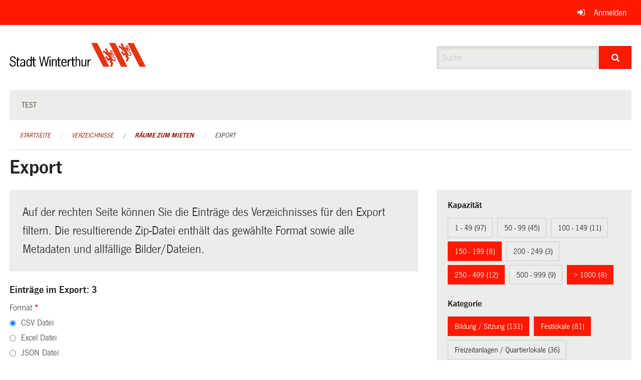

--- FILE ---
content_type: text/javascript; charset=UTF-8
request_url: https://ogc.winterthur.ch/7da9c72a3b5f9e060b898ef7cd714b8a/geo-vermessungsamt-winterthur.bundle.js?8b21f02c
body_size: 120117
content:
(function(global,factory){typeof exports==='object'&&typeof module!=='undefined'?factory(exports):typeof define==='function'&&define.amd?define(['exports'],factory):(factory((global.L={})));}(this,(function(exports){'use strict';var version="1.3.4+HEAD.0e566b2";var freeze=Object.freeze;Object.freeze=function(obj){return obj;};function extend(dest){var i,j,len,src;for(j=1,len=arguments.length;j<len;j++){src=arguments[j];for(i in src){dest[i]=src[i];}}
return dest;}
var create=Object.create||(function(){function F(){}
return function(proto){F.prototype=proto;return new F();};})();function bind(fn,obj){var slice=Array.prototype.slice;if(fn.bind){return fn.bind.apply(fn,slice.call(arguments,1));}
var args=slice.call(arguments,2);return function(){return fn.apply(obj,args.length?args.concat(slice.call(arguments)):arguments);};}
var lastId=0;function stamp(obj){obj._leaflet_id=obj._leaflet_id||++lastId;return obj._leaflet_id;}
function throttle(fn,time,context){var lock,args,wrapperFn,later;later=function(){lock=false;if(args){wrapperFn.apply(context,args);args=false;}};wrapperFn=function(){if(lock){args=arguments;}else{fn.apply(context,arguments);setTimeout(later,time);lock=true;}};return wrapperFn;}
function wrapNum(x,range,includeMax){var max=range[1],min=range[0],d=max-min;return x===max&&includeMax?x:((x-min)%d+d)%d+min;}
function falseFn(){return false;}
function formatNum(num,digits){var pow=Math.pow(10,(digits===undefined?6:digits));return Math.round(num*pow)/pow;}
function trim(str){return str.trim?str.trim():str.replace(/^\s+|\s+$/g,'');}
function splitWords(str){return trim(str).split(/\s+/);}
function setOptions(obj,options){if(!obj.hasOwnProperty('options')){obj.options=obj.options?create(obj.options):{};}
for(var i in options){obj.options[i]=options[i];}
return obj.options;}
function getParamString(obj,existingUrl,uppercase){var params=[];for(var i in obj){params.push(encodeURIComponent(uppercase?i.toUpperCase():i)+'='+encodeURIComponent(obj[i]));}
return((!existingUrl||existingUrl.indexOf('?')===-1)?'?':'&')+params.join('&');}
var templateRe=/\{ *([\w_-]+) *\}/g;function template(str,data){return str.replace(templateRe,function(str,key){var value=data[key];if(value===undefined){throw new Error('No value provided for variable '+str);}else if(typeof value==='function'){value=value(data);}
return value;});}
var isArray=Array.isArray||function(obj){return(Object.prototype.toString.call(obj)==='[object Array]');};function indexOf(array,el){for(var i=0;i<array.length;i++){if(array[i]===el){return i;}}
return-1;}
var emptyImageUrl='[data-uri]';function getPrefixed(name){return window['webkit'+name]||window['moz'+name]||window['ms'+name];}
var lastTime=0;function timeoutDefer(fn){var time=+new Date(),timeToCall=Math.max(0,16-(time-lastTime));lastTime=time+timeToCall;return window.setTimeout(fn,timeToCall);}
var requestFn=window.requestAnimationFrame||getPrefixed('RequestAnimationFrame')||timeoutDefer;var cancelFn=window.cancelAnimationFrame||getPrefixed('CancelAnimationFrame')||getPrefixed('CancelRequestAnimationFrame')||function(id){window.clearTimeout(id);};function requestAnimFrame(fn,context,immediate){if(immediate&&requestFn===timeoutDefer){fn.call(context);}else{return requestFn.call(window,bind(fn,context));}}
function cancelAnimFrame(id){if(id){cancelFn.call(window,id);}}
var Util=(Object.freeze||Object)({freeze:freeze,extend:extend,create:create,bind:bind,lastId:lastId,stamp:stamp,throttle:throttle,wrapNum:wrapNum,falseFn:falseFn,formatNum:formatNum,trim:trim,splitWords:splitWords,setOptions:setOptions,getParamString:getParamString,template:template,isArray:isArray,indexOf:indexOf,emptyImageUrl:emptyImageUrl,requestFn:requestFn,cancelFn:cancelFn,requestAnimFrame:requestAnimFrame,cancelAnimFrame:cancelAnimFrame});function Class(){}
Class.extend=function(props){var NewClass=function(){if(this.initialize){this.initialize.apply(this,arguments);}
this.callInitHooks();};var parentProto=NewClass.__super__=this.prototype;var proto=create(parentProto);proto.constructor=NewClass;NewClass.prototype=proto;for(var i in this){if(this.hasOwnProperty(i)&&i!=='prototype'&&i!=='__super__'){NewClass[i]=this[i];}}
if(props.statics){extend(NewClass,props.statics);delete props.statics;}
if(props.includes){checkDeprecatedMixinEvents(props.includes);extend.apply(null,[proto].concat(props.includes));delete props.includes;}
if(proto.options){props.options=extend(create(proto.options),props.options);}
extend(proto,props);proto._initHooks=[];proto.callInitHooks=function(){if(this._initHooksCalled){return;}
if(parentProto.callInitHooks){parentProto.callInitHooks.call(this);}
this._initHooksCalled=true;for(var i=0,len=proto._initHooks.length;i<len;i++){proto._initHooks[i].call(this);}};return NewClass;};Class.include=function(props){extend(this.prototype,props);return this;};Class.mergeOptions=function(options){extend(this.prototype.options,options);return this;};Class.addInitHook=function(fn){var args=Array.prototype.slice.call(arguments,1);var init=typeof fn==='function'?fn:function(){this[fn].apply(this,args);};this.prototype._initHooks=this.prototype._initHooks||[];this.prototype._initHooks.push(init);return this;};function checkDeprecatedMixinEvents(includes){if(typeof L==='undefined'||!L||!L.Mixin){return;}
includes=isArray(includes)?includes:[includes];for(var i=0;i<includes.length;i++){if(includes[i]===L.Mixin.Events){console.warn('Deprecated include of L.Mixin.Events: '+'this property will be removed in future releases, '+'please inherit from L.Evented instead.',new Error().stack);}}}
var Events={on:function(types,fn,context){if(typeof types==='object'){for(var type in types){this._on(type,types[type],fn);}}else{types=splitWords(types);for(var i=0,len=types.length;i<len;i++){this._on(types[i],fn,context);}}
return this;},off:function(types,fn,context){if(!types){delete this._events;}else if(typeof types==='object'){for(var type in types){this._off(type,types[type],fn);}}else{types=splitWords(types);for(var i=0,len=types.length;i<len;i++){this._off(types[i],fn,context);}}
return this;},_on:function(type,fn,context){this._events=this._events||{};var typeListeners=this._events[type];if(!typeListeners){typeListeners=[];this._events[type]=typeListeners;}
if(context===this){context=undefined;}
var newListener={fn:fn,ctx:context},listeners=typeListeners;for(var i=0,len=listeners.length;i<len;i++){if(listeners[i].fn===fn&&listeners[i].ctx===context){return;}}
listeners.push(newListener);},_off:function(type,fn,context){var listeners,i,len;if(!this._events){return;}
listeners=this._events[type];if(!listeners){return;}
if(!fn){for(i=0,len=listeners.length;i<len;i++){listeners[i].fn=falseFn;}
delete this._events[type];return;}
if(context===this){context=undefined;}
if(listeners){for(i=0,len=listeners.length;i<len;i++){var l=listeners[i];if(l.ctx!==context){continue;}
if(l.fn===fn){l.fn=falseFn;if(this._firingCount){this._events[type]=listeners=listeners.slice();}
listeners.splice(i,1);return;}}}},fire:function(type,data,propagate){if(!this.listens(type,propagate)){return this;}
var event=extend({},data,{type:type,target:this,sourceTarget:data&&data.sourceTarget||this});if(this._events){var listeners=this._events[type];if(listeners){this._firingCount=(this._firingCount+1)||1;for(var i=0,len=listeners.length;i<len;i++){var l=listeners[i];l.fn.call(l.ctx||this,event);}
this._firingCount--;}}
if(propagate){this._propagateEvent(event);}
return this;},listens:function(type,propagate){var listeners=this._events&&this._events[type];if(listeners&&listeners.length){return true;}
if(propagate){for(var id in this._eventParents){if(this._eventParents[id].listens(type,propagate)){return true;}}}
return false;},once:function(types,fn,context){if(typeof types==='object'){for(var type in types){this.once(type,types[type],fn);}
return this;}
var handler=bind(function(){this.off(types,fn,context).off(types,handler,context);},this);return this.on(types,fn,context).on(types,handler,context);},addEventParent:function(obj){this._eventParents=this._eventParents||{};this._eventParents[stamp(obj)]=obj;return this;},removeEventParent:function(obj){if(this._eventParents){delete this._eventParents[stamp(obj)];}
return this;},_propagateEvent:function(e){for(var id in this._eventParents){this._eventParents[id].fire(e.type,extend({layer:e.target,propagatedFrom:e.target},e),true);}}};Events.addEventListener=Events.on;Events.removeEventListener=Events.clearAllEventListeners=Events.off;Events.addOneTimeEventListener=Events.once;Events.fireEvent=Events.fire;Events.hasEventListeners=Events.listens;var Evented=Class.extend(Events);function Point(x,y,round){this.x=(round?Math.round(x):x);this.y=(round?Math.round(y):y);}
var trunc=Math.trunc||function(v){return v>0?Math.floor(v):Math.ceil(v);};Point.prototype={clone:function(){return new Point(this.x,this.y);},add:function(point){return this.clone()._add(toPoint(point));},_add:function(point){this.x+=point.x;this.y+=point.y;return this;},subtract:function(point){return this.clone()._subtract(toPoint(point));},_subtract:function(point){this.x-=point.x;this.y-=point.y;return this;},divideBy:function(num){return this.clone()._divideBy(num);},_divideBy:function(num){this.x/=num;this.y/=num;return this;},multiplyBy:function(num){return this.clone()._multiplyBy(num);},_multiplyBy:function(num){this.x*=num;this.y*=num;return this;},scaleBy:function(point){return new Point(this.x*point.x,this.y*point.y);},unscaleBy:function(point){return new Point(this.x/point.x,this.y/point.y);},round:function(){return this.clone()._round();},_round:function(){this.x=Math.round(this.x);this.y=Math.round(this.y);return this;},floor:function(){return this.clone()._floor();},_floor:function(){this.x=Math.floor(this.x);this.y=Math.floor(this.y);return this;},ceil:function(){return this.clone()._ceil();},_ceil:function(){this.x=Math.ceil(this.x);this.y=Math.ceil(this.y);return this;},trunc:function(){return this.clone()._trunc();},_trunc:function(){this.x=trunc(this.x);this.y=trunc(this.y);return this;},distanceTo:function(point){point=toPoint(point);var x=point.x-this.x,y=point.y-this.y;return Math.sqrt(x*x+y*y);},equals:function(point){point=toPoint(point);return point.x===this.x&&point.y===this.y;},contains:function(point){point=toPoint(point);return Math.abs(point.x)<=Math.abs(this.x)&&Math.abs(point.y)<=Math.abs(this.y);},toString:function(){return'Point('+
formatNum(this.x)+', '+
formatNum(this.y)+')';}};function toPoint(x,y,round){if(x instanceof Point){return x;}
if(isArray(x)){return new Point(x[0],x[1]);}
if(x===undefined||x===null){return x;}
if(typeof x==='object'&&'x'in x&&'y'in x){return new Point(x.x,x.y);}
return new Point(x,y,round);}
function Bounds(a,b){if(!a){return;}
var points=b?[a,b]:a;for(var i=0,len=points.length;i<len;i++){this.extend(points[i]);}}
Bounds.prototype={extend:function(point){point=toPoint(point);if(!this.min&&!this.max){this.min=point.clone();this.max=point.clone();}else{this.min.x=Math.min(point.x,this.min.x);this.max.x=Math.max(point.x,this.max.x);this.min.y=Math.min(point.y,this.min.y);this.max.y=Math.max(point.y,this.max.y);}
return this;},getCenter:function(round){return new Point((this.min.x+this.max.x)/2,(this.min.y+this.max.y)/2,round);},getBottomLeft:function(){return new Point(this.min.x,this.max.y);},getTopRight:function(){return new Point(this.max.x,this.min.y);},getTopLeft:function(){return this.min;},getBottomRight:function(){return this.max;},getSize:function(){return this.max.subtract(this.min);},contains:function(obj){var min,max;if(typeof obj[0]==='number'||obj instanceof Point){obj=toPoint(obj);}else{obj=toBounds(obj);}
if(obj instanceof Bounds){min=obj.min;max=obj.max;}else{min=max=obj;}
return(min.x>=this.min.x)&&(max.x<=this.max.x)&&(min.y>=this.min.y)&&(max.y<=this.max.y);},intersects:function(bounds){bounds=toBounds(bounds);var min=this.min,max=this.max,min2=bounds.min,max2=bounds.max,xIntersects=(max2.x>=min.x)&&(min2.x<=max.x),yIntersects=(max2.y>=min.y)&&(min2.y<=max.y);return xIntersects&&yIntersects;},overlaps:function(bounds){bounds=toBounds(bounds);var min=this.min,max=this.max,min2=bounds.min,max2=bounds.max,xOverlaps=(max2.x>min.x)&&(min2.x<max.x),yOverlaps=(max2.y>min.y)&&(min2.y<max.y);return xOverlaps&&yOverlaps;},isValid:function(){return!!(this.min&&this.max);}};function toBounds(a,b){if(!a||a instanceof Bounds){return a;}
return new Bounds(a,b);}
function LatLngBounds(corner1,corner2){if(!corner1){return;}
var latlngs=corner2?[corner1,corner2]:corner1;for(var i=0,len=latlngs.length;i<len;i++){this.extend(latlngs[i]);}}
LatLngBounds.prototype={extend:function(obj){var sw=this._southWest,ne=this._northEast,sw2,ne2;if(obj instanceof LatLng){sw2=obj;ne2=obj;}else if(obj instanceof LatLngBounds){sw2=obj._southWest;ne2=obj._northEast;if(!sw2||!ne2){return this;}}else{return obj?this.extend(toLatLng(obj)||toLatLngBounds(obj)):this;}
if(!sw&&!ne){this._southWest=new LatLng(sw2.lat,sw2.lng);this._northEast=new LatLng(ne2.lat,ne2.lng);}else{sw.lat=Math.min(sw2.lat,sw.lat);sw.lng=Math.min(sw2.lng,sw.lng);ne.lat=Math.max(ne2.lat,ne.lat);ne.lng=Math.max(ne2.lng,ne.lng);}
return this;},pad:function(bufferRatio){var sw=this._southWest,ne=this._northEast,heightBuffer=Math.abs(sw.lat-ne.lat)*bufferRatio,widthBuffer=Math.abs(sw.lng-ne.lng)*bufferRatio;return new LatLngBounds(new LatLng(sw.lat-heightBuffer,sw.lng-widthBuffer),new LatLng(ne.lat+heightBuffer,ne.lng+widthBuffer));},getCenter:function(){return new LatLng((this._southWest.lat+this._northEast.lat)/2,(this._southWest.lng+this._northEast.lng)/2);},getSouthWest:function(){return this._southWest;},getNorthEast:function(){return this._northEast;},getNorthWest:function(){return new LatLng(this.getNorth(),this.getWest());},getSouthEast:function(){return new LatLng(this.getSouth(),this.getEast());},getWest:function(){return this._southWest.lng;},getSouth:function(){return this._southWest.lat;},getEast:function(){return this._northEast.lng;},getNorth:function(){return this._northEast.lat;},contains:function(obj){if(typeof obj[0]==='number'||obj instanceof LatLng||'lat'in obj){obj=toLatLng(obj);}else{obj=toLatLngBounds(obj);}
var sw=this._southWest,ne=this._northEast,sw2,ne2;if(obj instanceof LatLngBounds){sw2=obj.getSouthWest();ne2=obj.getNorthEast();}else{sw2=ne2=obj;}
return(sw2.lat>=sw.lat)&&(ne2.lat<=ne.lat)&&(sw2.lng>=sw.lng)&&(ne2.lng<=ne.lng);},intersects:function(bounds){bounds=toLatLngBounds(bounds);var sw=this._southWest,ne=this._northEast,sw2=bounds.getSouthWest(),ne2=bounds.getNorthEast(),latIntersects=(ne2.lat>=sw.lat)&&(sw2.lat<=ne.lat),lngIntersects=(ne2.lng>=sw.lng)&&(sw2.lng<=ne.lng);return latIntersects&&lngIntersects;},overlaps:function(bounds){bounds=toLatLngBounds(bounds);var sw=this._southWest,ne=this._northEast,sw2=bounds.getSouthWest(),ne2=bounds.getNorthEast(),latOverlaps=(ne2.lat>sw.lat)&&(sw2.lat<ne.lat),lngOverlaps=(ne2.lng>sw.lng)&&(sw2.lng<ne.lng);return latOverlaps&&lngOverlaps;},toBBoxString:function(){return[this.getWest(),this.getSouth(),this.getEast(),this.getNorth()].join(',');},equals:function(bounds,maxMargin){if(!bounds){return false;}
bounds=toLatLngBounds(bounds);return this._southWest.equals(bounds.getSouthWest(),maxMargin)&&this._northEast.equals(bounds.getNorthEast(),maxMargin);},isValid:function(){return!!(this._southWest&&this._northEast);}};function toLatLngBounds(a,b){if(a instanceof LatLngBounds){return a;}
return new LatLngBounds(a,b);}
function LatLng(lat,lng,alt){if(isNaN(lat)||isNaN(lng)){throw new Error('Invalid LatLng object: ('+lat+', '+lng+')');}
this.lat=+lat;this.lng=+lng;if(alt!==undefined){this.alt=+alt;}}
LatLng.prototype={equals:function(obj,maxMargin){if(!obj){return false;}
obj=toLatLng(obj);var margin=Math.max(Math.abs(this.lat-obj.lat),Math.abs(this.lng-obj.lng));return margin<=(maxMargin===undefined?1.0E-9:maxMargin);},toString:function(precision){return'LatLng('+
formatNum(this.lat,precision)+', '+
formatNum(this.lng,precision)+')';},distanceTo:function(other){return Earth.distance(this,toLatLng(other));},wrap:function(){return Earth.wrapLatLng(this);},toBounds:function(sizeInMeters){var latAccuracy=180*sizeInMeters/40075017,lngAccuracy=latAccuracy/Math.cos((Math.PI/180)*this.lat);return toLatLngBounds([this.lat-latAccuracy,this.lng-lngAccuracy],[this.lat+latAccuracy,this.lng+lngAccuracy]);},clone:function(){return new LatLng(this.lat,this.lng,this.alt);}};function toLatLng(a,b,c){if(a instanceof LatLng){return a;}
if(isArray(a)&&typeof a[0]!=='object'){if(a.length===3){return new LatLng(a[0],a[1],a[2]);}
if(a.length===2){return new LatLng(a[0],a[1]);}
return null;}
if(a===undefined||a===null){return a;}
if(typeof a==='object'&&'lat'in a){return new LatLng(a.lat,'lng'in a?a.lng:a.lon,a.alt);}
if(b===undefined){return null;}
return new LatLng(a,b,c);}
var CRS={latLngToPoint:function(latlng,zoom){var projectedPoint=this.projection.project(latlng),scale=this.scale(zoom);return this.transformation._transform(projectedPoint,scale);},pointToLatLng:function(point,zoom){var scale=this.scale(zoom),untransformedPoint=this.transformation.untransform(point,scale);return this.projection.unproject(untransformedPoint);},project:function(latlng){return this.projection.project(latlng);},unproject:function(point){return this.projection.unproject(point);},scale:function(zoom){return 256*Math.pow(2,zoom);},zoom:function(scale){return Math.log(scale/256)/Math.LN2;},getProjectedBounds:function(zoom){if(this.infinite){return null;}
var b=this.projection.bounds,s=this.scale(zoom),min=this.transformation.transform(b.min,s),max=this.transformation.transform(b.max,s);return new Bounds(min,max);},infinite:false,wrapLatLng:function(latlng){var lng=this.wrapLng?wrapNum(latlng.lng,this.wrapLng,true):latlng.lng,lat=this.wrapLat?wrapNum(latlng.lat,this.wrapLat,true):latlng.lat,alt=latlng.alt;return new LatLng(lat,lng,alt);},wrapLatLngBounds:function(bounds){var center=bounds.getCenter(),newCenter=this.wrapLatLng(center),latShift=center.lat-newCenter.lat,lngShift=center.lng-newCenter.lng;if(latShift===0&&lngShift===0){return bounds;}
var sw=bounds.getSouthWest(),ne=bounds.getNorthEast(),newSw=new LatLng(sw.lat-latShift,sw.lng-lngShift),newNe=new LatLng(ne.lat-latShift,ne.lng-lngShift);return new LatLngBounds(newSw,newNe);}};var Earth=extend({},CRS,{wrapLng:[-180,180],R:6371000,distance:function(latlng1,latlng2){var rad=Math.PI/180,lat1=latlng1.lat*rad,lat2=latlng2.lat*rad,sinDLat=Math.sin((latlng2.lat-latlng1.lat)*rad/2),sinDLon=Math.sin((latlng2.lng-latlng1.lng)*rad/2),a=sinDLat*sinDLat+Math.cos(lat1)*Math.cos(lat2)*sinDLon*sinDLon,c=2*Math.atan2(Math.sqrt(a),Math.sqrt(1-a));return this.R*c;}});var SphericalMercator={R:6378137,MAX_LATITUDE:85.0511287798,project:function(latlng){var d=Math.PI/180,max=this.MAX_LATITUDE,lat=Math.max(Math.min(max,latlng.lat),-max),sin=Math.sin(lat*d);return new Point(this.R*latlng.lng*d,this.R*Math.log((1+sin)/(1-sin))/2);},unproject:function(point){var d=180/Math.PI;return new LatLng((2*Math.atan(Math.exp(point.y/this.R))-(Math.PI/2))*d,point.x*d/this.R);},bounds:(function(){var d=6378137*Math.PI;return new Bounds([-d,-d],[d,d]);})()};function Transformation(a,b,c,d){if(isArray(a)){this._a=a[0];this._b=a[1];this._c=a[2];this._d=a[3];return;}
this._a=a;this._b=b;this._c=c;this._d=d;}
Transformation.prototype={transform:function(point,scale){return this._transform(point.clone(),scale);},_transform:function(point,scale){scale=scale||1;point.x=scale*(this._a*point.x+this._b);point.y=scale*(this._c*point.y+this._d);return point;},untransform:function(point,scale){scale=scale||1;return new Point((point.x/scale-this._b)/this._a,(point.y/scale-this._d)/this._c);}};function toTransformation(a,b,c,d){return new Transformation(a,b,c,d);}
var EPSG3857=extend({},Earth,{code:'EPSG:3857',projection:SphericalMercator,transformation:(function(){var scale=0.5/(Math.PI*SphericalMercator.R);return toTransformation(scale,0.5,-scale,0.5);}())});var EPSG900913=extend({},EPSG3857,{code:'EPSG:900913'});function svgCreate(name){return document.createElementNS('http://www.w3.org/2000/svg',name);}
function pointsToPath(rings,closed){var str='',i,j,len,len2,points,p;for(i=0,len=rings.length;i<len;i++){points=rings[i];for(j=0,len2=points.length;j<len2;j++){p=points[j];str+=(j?'L':'M')+p.x+' '+p.y;}
str+=closed?(svg?'z':'x'):'';}
return str||'M0 0';}
var style$1=document.documentElement.style;var ie='ActiveXObject'in window;var ielt9=ie&&!document.addEventListener;var edge='msLaunchUri'in navigator&&!('documentMode'in document);var webkit=userAgentContains('webkit');var android=userAgentContains('android');var android23=userAgentContains('android 2')||userAgentContains('android 3');var webkitVer=parseInt(/WebKit\/([0-9]+)|$/.exec(navigator.userAgent)[1],10);var androidStock=android&&userAgentContains('Google')&&webkitVer<537&&!('AudioNode'in window);var opera=!!window.opera;var chrome=userAgentContains('chrome');var gecko=userAgentContains('gecko')&&!webkit&&!opera&&!ie;var safari=!chrome&&userAgentContains('safari');var phantom=userAgentContains('phantom');var opera12='OTransition'in style$1;var win=navigator.platform.indexOf('Win')===0;var ie3d=ie&&('transition'in style$1);var webkit3d=('WebKitCSSMatrix'in window)&&('m11'in new window.WebKitCSSMatrix())&&!android23;var gecko3d='MozPerspective'in style$1;var any3d=!window.L_DISABLE_3D&&(ie3d||webkit3d||gecko3d)&&!opera12&&!phantom;var mobile=typeof orientation!=='undefined'||userAgentContains('mobile');var mobileWebkit=mobile&&webkit;var mobileWebkit3d=mobile&&webkit3d;var msPointer=!window.PointerEvent&&window.MSPointerEvent;var pointer=!!(window.PointerEvent||msPointer);var touch=!window.L_NO_TOUCH&&(pointer||'ontouchstart'in window||(window.DocumentTouch&&document instanceof window.DocumentTouch));var mobileOpera=mobile&&opera;var mobileGecko=mobile&&gecko;var retina=(window.devicePixelRatio||(window.screen.deviceXDPI/window.screen.logicalXDPI))>1;var canvas=(function(){return!!document.createElement('canvas').getContext;}());var svg=!!(document.createElementNS&&svgCreate('svg').createSVGRect);var vml=!svg&&(function(){try{var div=document.createElement('div');div.innerHTML='<v:shape adj="1"/>';var shape=div.firstChild;shape.style.behavior='url(#default#VML)';return shape&&(typeof shape.adj==='object');}catch(e){return false;}}());function userAgentContains(str){return navigator.userAgent.toLowerCase().indexOf(str)>=0;}
var Browser=(Object.freeze||Object)({ie:ie,ielt9:ielt9,edge:edge,webkit:webkit,android:android,android23:android23,androidStock:androidStock,opera:opera,chrome:chrome,gecko:gecko,safari:safari,phantom:phantom,opera12:opera12,win:win,ie3d:ie3d,webkit3d:webkit3d,gecko3d:gecko3d,any3d:any3d,mobile:mobile,mobileWebkit:mobileWebkit,mobileWebkit3d:mobileWebkit3d,msPointer:msPointer,pointer:pointer,touch:touch,mobileOpera:mobileOpera,mobileGecko:mobileGecko,retina:retina,canvas:canvas,svg:svg,vml:vml});var POINTER_DOWN=msPointer?'MSPointerDown':'pointerdown';var POINTER_MOVE=msPointer?'MSPointerMove':'pointermove';var POINTER_UP=msPointer?'MSPointerUp':'pointerup';var POINTER_CANCEL=msPointer?'MSPointerCancel':'pointercancel';var TAG_WHITE_LIST=['INPUT','SELECT','OPTION'];var _pointers={};var _pointerDocListener=false;var _pointersCount=0;function addPointerListener(obj,type,handler,id){if(type==='touchstart'){_addPointerStart(obj,handler,id);}else if(type==='touchmove'){_addPointerMove(obj,handler,id);}else if(type==='touchend'){_addPointerEnd(obj,handler,id);}
return this;}
function removePointerListener(obj,type,id){var handler=obj['_leaflet_'+type+id];if(type==='touchstart'){obj.removeEventListener(POINTER_DOWN,handler,false);}else if(type==='touchmove'){obj.removeEventListener(POINTER_MOVE,handler,false);}else if(type==='touchend'){obj.removeEventListener(POINTER_UP,handler,false);obj.removeEventListener(POINTER_CANCEL,handler,false);}
return this;}
function _addPointerStart(obj,handler,id){var onDown=bind(function(e){if(e.pointerType!=='mouse'&&e.MSPOINTER_TYPE_MOUSE&&e.pointerType!==e.MSPOINTER_TYPE_MOUSE){if(TAG_WHITE_LIST.indexOf(e.target.tagName)<0){preventDefault(e);}else{return;}}
_handlePointer(e,handler);});obj['_leaflet_touchstart'+id]=onDown;obj.addEventListener(POINTER_DOWN,onDown,false);if(!_pointerDocListener){document.documentElement.addEventListener(POINTER_DOWN,_globalPointerDown,true);document.documentElement.addEventListener(POINTER_MOVE,_globalPointerMove,true);document.documentElement.addEventListener(POINTER_UP,_globalPointerUp,true);document.documentElement.addEventListener(POINTER_CANCEL,_globalPointerUp,true);_pointerDocListener=true;}}
function _globalPointerDown(e){_pointers[e.pointerId]=e;_pointersCount++;}
function _globalPointerMove(e){if(_pointers[e.pointerId]){_pointers[e.pointerId]=e;}}
function _globalPointerUp(e){delete _pointers[e.pointerId];_pointersCount--;}
function _handlePointer(e,handler){e.touches=[];for(var i in _pointers){e.touches.push(_pointers[i]);}
e.changedTouches=[e];handler(e);}
function _addPointerMove(obj,handler,id){var onMove=function(e){if((e.pointerType===e.MSPOINTER_TYPE_MOUSE||e.pointerType==='mouse')&&e.buttons===0){return;}
_handlePointer(e,handler);};obj['_leaflet_touchmove'+id]=onMove;obj.addEventListener(POINTER_MOVE,onMove,false);}
function _addPointerEnd(obj,handler,id){var onUp=function(e){_handlePointer(e,handler);};obj['_leaflet_touchend'+id]=onUp;obj.addEventListener(POINTER_UP,onUp,false);obj.addEventListener(POINTER_CANCEL,onUp,false);}
var _touchstart=msPointer?'MSPointerDown':pointer?'pointerdown':'touchstart';var _touchend=msPointer?'MSPointerUp':pointer?'pointerup':'touchend';var _pre='_leaflet_';function addDoubleTapListener(obj,handler,id){var last,touch$$1,doubleTap=false,delay=250;function onTouchStart(e){var count;if(pointer){if((!edge)||e.pointerType==='mouse'){return;}
count=_pointersCount;}else{count=e.touches.length;}
if(count>1){return;}
var now=Date.now(),delta=now-(last||now);touch$$1=e.touches?e.touches[0]:e;doubleTap=(delta>0&&delta<=delay);last=now;}
function onTouchEnd(e){if(doubleTap&&!touch$$1.cancelBubble){if(pointer){if((!edge)||e.pointerType==='mouse'){return;}
var newTouch={},prop,i;for(i in touch$$1){prop=touch$$1[i];newTouch[i]=prop&&prop.bind?prop.bind(touch$$1):prop;}
touch$$1=newTouch;}
touch$$1.type='dblclick';handler(touch$$1);last=null;}}
obj[_pre+_touchstart+id]=onTouchStart;obj[_pre+_touchend+id]=onTouchEnd;obj[_pre+'dblclick'+id]=handler;obj.addEventListener(_touchstart,onTouchStart,false);obj.addEventListener(_touchend,onTouchEnd,false);obj.addEventListener('dblclick',handler,false);return this;}
function removeDoubleTapListener(obj,id){var touchstart=obj[_pre+_touchstart+id],touchend=obj[_pre+_touchend+id],dblclick=obj[_pre+'dblclick'+id];obj.removeEventListener(_touchstart,touchstart,false);obj.removeEventListener(_touchend,touchend,false);if(!edge){obj.removeEventListener('dblclick',dblclick,false);}
return this;}
var TRANSFORM=testProp(['transform','webkitTransform','OTransform','MozTransform','msTransform']);var TRANSITION=testProp(['webkitTransition','transition','OTransition','MozTransition','msTransition']);var TRANSITION_END=TRANSITION==='webkitTransition'||TRANSITION==='OTransition'?TRANSITION+'End':'transitionend';function get(id){return typeof id==='string'?document.getElementById(id):id;}
function getStyle(el,style){var value=el.style[style]||(el.currentStyle&&el.currentStyle[style]);if((!value||value==='auto')&&document.defaultView){var css=document.defaultView.getComputedStyle(el,null);value=css?css[style]:null;}
return value==='auto'?null:value;}
function create$1(tagName,className,container){var el=document.createElement(tagName);el.className=className||'';if(container){container.appendChild(el);}
return el;}
function remove(el){var parent=el.parentNode;if(parent){parent.removeChild(el);}}
function empty(el){while(el.firstChild){el.removeChild(el.firstChild);}}
function toFront(el){var parent=el.parentNode;if(parent.lastChild!==el){parent.appendChild(el);}}
function toBack(el){var parent=el.parentNode;if(parent.firstChild!==el){parent.insertBefore(el,parent.firstChild);}}
function hasClass(el,name){if(el.classList!==undefined){return el.classList.contains(name);}
var className=getClass(el);return className.length>0&&new RegExp('(^|\\s)'+name+'(\\s|$)').test(className);}
function addClass(el,name){if(el.classList!==undefined){var classes=splitWords(name);for(var i=0,len=classes.length;i<len;i++){el.classList.add(classes[i]);}}else if(!hasClass(el,name)){var className=getClass(el);setClass(el,(className?className+' ':'')+name);}}
function removeClass(el,name){if(el.classList!==undefined){el.classList.remove(name);}else{setClass(el,trim((' '+getClass(el)+' ').replace(' '+name+' ',' ')));}}
function setClass(el,name){if(el.className.baseVal===undefined){el.className=name;}else{el.className.baseVal=name;}}
function getClass(el){return el.className.baseVal===undefined?el.className:el.className.baseVal;}
function setOpacity(el,value){if('opacity'in el.style){el.style.opacity=value;}else if('filter'in el.style){_setOpacityIE(el,value);}}
function _setOpacityIE(el,value){var filter=false,filterName='DXImageTransform.Microsoft.Alpha';try{filter=el.filters.item(filterName);}catch(e){if(value===1){return;}}
value=Math.round(value*100);if(filter){filter.Enabled=(value!==100);filter.Opacity=value;}else{el.style.filter+=' progid:'+filterName+'(opacity='+value+')';}}
function testProp(props){var style=document.documentElement.style;for(var i=0;i<props.length;i++){if(props[i]in style){return props[i];}}
return false;}
function setTransform(el,offset,scale){var pos=offset||new Point(0,0);el.style[TRANSFORM]=(ie3d?'translate('+pos.x+'px,'+pos.y+'px)':'translate3d('+pos.x+'px,'+pos.y+'px,0)')+
(scale?' scale('+scale+')':'');}
function setPosition(el,point){el._leaflet_pos=point;if(any3d){setTransform(el,point);}else{el.style.left=point.x+'px';el.style.top=point.y+'px';}}
function getPosition(el){return el._leaflet_pos||new Point(0,0);}
var disableTextSelection;var enableTextSelection;var _userSelect;if('onselectstart'in document){disableTextSelection=function(){on(window,'selectstart',preventDefault);};enableTextSelection=function(){off(window,'selectstart',preventDefault);};}else{var userSelectProperty=testProp(['userSelect','WebkitUserSelect','OUserSelect','MozUserSelect','msUserSelect']);disableTextSelection=function(){if(userSelectProperty){var style=document.documentElement.style;_userSelect=style[userSelectProperty];style[userSelectProperty]='none';}};enableTextSelection=function(){if(userSelectProperty){document.documentElement.style[userSelectProperty]=_userSelect;_userSelect=undefined;}};}
function disableImageDrag(){on(window,'dragstart',preventDefault);}
function enableImageDrag(){off(window,'dragstart',preventDefault);}
var _outlineElement;var _outlineStyle;function preventOutline(element){while(element.tabIndex===-1){element=element.parentNode;}
if(!element.style){return;}
restoreOutline();_outlineElement=element;_outlineStyle=element.style.outline;element.style.outline='none';on(window,'keydown',restoreOutline);}
function restoreOutline(){if(!_outlineElement){return;}
_outlineElement.style.outline=_outlineStyle;_outlineElement=undefined;_outlineStyle=undefined;off(window,'keydown',restoreOutline);}
function getSizedParentNode(element){do{element=element.parentNode;}while((!element.offsetWidth||!element.offsetHeight)&&element!==document.body);return element;}
function getScale(element){var rect=element.getBoundingClientRect();return{x:rect.width/element.offsetWidth||1,y:rect.height/element.offsetHeight||1,boundingClientRect:rect};}
var DomUtil=(Object.freeze||Object)({TRANSFORM:TRANSFORM,TRANSITION:TRANSITION,TRANSITION_END:TRANSITION_END,get:get,getStyle:getStyle,create:create$1,remove:remove,empty:empty,toFront:toFront,toBack:toBack,hasClass:hasClass,addClass:addClass,removeClass:removeClass,setClass:setClass,getClass:getClass,setOpacity:setOpacity,testProp:testProp,setTransform:setTransform,setPosition:setPosition,getPosition:getPosition,disableTextSelection:disableTextSelection,enableTextSelection:enableTextSelection,disableImageDrag:disableImageDrag,enableImageDrag:enableImageDrag,preventOutline:preventOutline,restoreOutline:restoreOutline,getSizedParentNode:getSizedParentNode,getScale:getScale});function on(obj,types,fn,context){if(typeof types==='object'){for(var type in types){addOne(obj,type,types[type],fn);}}else{types=splitWords(types);for(var i=0,len=types.length;i<len;i++){addOne(obj,types[i],fn,context);}}
return this;}
var eventsKey='_leaflet_events';function off(obj,types,fn,context){if(typeof types==='object'){for(var type in types){removeOne(obj,type,types[type],fn);}}else if(types){types=splitWords(types);for(var i=0,len=types.length;i<len;i++){removeOne(obj,types[i],fn,context);}}else{for(var j in obj[eventsKey]){removeOne(obj,j,obj[eventsKey][j]);}
delete obj[eventsKey];}
return this;}
function addOne(obj,type,fn,context){var id=type+stamp(fn)+(context?'_'+stamp(context):'');if(obj[eventsKey]&&obj[eventsKey][id]){return this;}
var handler=function(e){return fn.call(context||obj,e||window.event);};var originalHandler=handler;if(pointer&&type.indexOf('touch')===0){addPointerListener(obj,type,handler,id);}else if(touch&&(type==='dblclick')&&addDoubleTapListener&&!(pointer&&chrome)){addDoubleTapListener(obj,handler,id);}else if('addEventListener'in obj){if(type==='mousewheel'){obj.addEventListener('onwheel'in obj?'wheel':'mousewheel',handler,false);}else if((type==='mouseenter')||(type==='mouseleave')){handler=function(e){e=e||window.event;if(isExternalTarget(obj,e)){originalHandler(e);}};obj.addEventListener(type==='mouseenter'?'mouseover':'mouseout',handler,false);}else{if(type==='click'&&android){handler=function(e){filterClick(e,originalHandler);};}
obj.addEventListener(type,handler,false);}}else if('attachEvent'in obj){obj.attachEvent('on'+type,handler);}
obj[eventsKey]=obj[eventsKey]||{};obj[eventsKey][id]=handler;}
function removeOne(obj,type,fn,context){var id=type+stamp(fn)+(context?'_'+stamp(context):''),handler=obj[eventsKey]&&obj[eventsKey][id];if(!handler){return this;}
if(pointer&&type.indexOf('touch')===0){removePointerListener(obj,type,id);}else if(touch&&(type==='dblclick')&&removeDoubleTapListener&&!(pointer&&chrome)){removeDoubleTapListener(obj,id);}else if('removeEventListener'in obj){if(type==='mousewheel'){obj.removeEventListener('onwheel'in obj?'wheel':'mousewheel',handler,false);}else{obj.removeEventListener(type==='mouseenter'?'mouseover':type==='mouseleave'?'mouseout':type,handler,false);}}else if('detachEvent'in obj){obj.detachEvent('on'+type,handler);}
obj[eventsKey][id]=null;}
function stopPropagation(e){if(e.stopPropagation){e.stopPropagation();}else if(e.originalEvent){e.originalEvent._stopped=true;}else{e.cancelBubble=true;}
skipped(e);return this;}
function disableScrollPropagation(el){addOne(el,'mousewheel',stopPropagation);return this;}
function disableClickPropagation(el){on(el,'mousedown touchstart dblclick',stopPropagation);addOne(el,'click',fakeStop);return this;}
function preventDefault(e){if(e.preventDefault){e.preventDefault();}else{e.returnValue=false;}
return this;}
function stop(e){preventDefault(e);stopPropagation(e);return this;}
function getMousePosition(e,container){if(!container){return new Point(e.clientX,e.clientY);}
var scale=getScale(container),offset=scale.boundingClientRect;return new Point((e.clientX-offset.left)/scale.x-container.clientLeft,(e.clientY-offset.top)/scale.y-container.clientTop);}
var wheelPxFactor=(win&&chrome)?2*window.devicePixelRatio:gecko?window.devicePixelRatio:1;function getWheelDelta(e){return(edge)?e.wheelDeltaY/2:(e.deltaY&&e.deltaMode===0)?-e.deltaY/wheelPxFactor:(e.deltaY&&e.deltaMode===1)?-e.deltaY*20:(e.deltaY&&e.deltaMode===2)?-e.deltaY*60:(e.deltaX||e.deltaZ)?0:e.wheelDelta?(e.wheelDeltaY||e.wheelDelta)/2:(e.detail&&Math.abs(e.detail)<32765)?-e.detail*20:e.detail?e.detail/-32765*60:0;}
var skipEvents={};function fakeStop(e){skipEvents[e.type]=true;}
function skipped(e){var events=skipEvents[e.type];skipEvents[e.type]=false;return events;}
function isExternalTarget(el,e){var related=e.relatedTarget;if(!related){return true;}
try{while(related&&(related!==el)){related=related.parentNode;}}catch(err){return false;}
return(related!==el);}
var lastClick;function filterClick(e,handler){var timeStamp=(e.timeStamp||(e.originalEvent&&e.originalEvent.timeStamp)),elapsed=lastClick&&(timeStamp-lastClick);if((elapsed&&elapsed>100&&elapsed<500)||(e.target._simulatedClick&&!e._simulated)){stop(e);return;}
lastClick=timeStamp;handler(e);}
var DomEvent=(Object.freeze||Object)({on:on,off:off,stopPropagation:stopPropagation,disableScrollPropagation:disableScrollPropagation,disableClickPropagation:disableClickPropagation,preventDefault:preventDefault,stop:stop,getMousePosition:getMousePosition,getWheelDelta:getWheelDelta,fakeStop:fakeStop,skipped:skipped,isExternalTarget:isExternalTarget,addListener:on,removeListener:off});var PosAnimation=Evented.extend({run:function(el,newPos,duration,easeLinearity){this.stop();this._el=el;this._inProgress=true;this._duration=duration||0.25;this._easeOutPower=1/Math.max(easeLinearity||0.5,0.2);this._startPos=getPosition(el);this._offset=newPos.subtract(this._startPos);this._startTime=+new Date();this.fire('start');this._animate();},stop:function(){if(!this._inProgress){return;}
this._step(true);this._complete();},_animate:function(){this._animId=requestAnimFrame(this._animate,this);this._step();},_step:function(round){var elapsed=(+new Date())-this._startTime,duration=this._duration*1000;if(elapsed<duration){this._runFrame(this._easeOut(elapsed/duration),round);}else{this._runFrame(1);this._complete();}},_runFrame:function(progress,round){var pos=this._startPos.add(this._offset.multiplyBy(progress));if(round){pos._round();}
setPosition(this._el,pos);this.fire('step');},_complete:function(){cancelAnimFrame(this._animId);this._inProgress=false;this.fire('end');},_easeOut:function(t){return 1-Math.pow(1-t,this._easeOutPower);}});var Map=Evented.extend({options:{crs:EPSG3857,center:undefined,zoom:undefined,minZoom:undefined,maxZoom:undefined,layers:[],maxBounds:undefined,renderer:undefined,zoomAnimation:true,zoomAnimationThreshold:4,fadeAnimation:true,markerZoomAnimation:true,transform3DLimit:8388608,zoomSnap:1,zoomDelta:1,trackResize:true},initialize:function(id,options){options=setOptions(this,options);this._initContainer(id);this._initLayout();this._onResize=bind(this._onResize,this);this._initEvents();if(options.maxBounds){this.setMaxBounds(options.maxBounds);}
if(options.zoom!==undefined){this._zoom=this._limitZoom(options.zoom);}
if(options.center&&options.zoom!==undefined){this.setView(toLatLng(options.center),options.zoom,{reset:true});}
this._handlers=[];this._layers={};this._zoomBoundLayers={};this._sizeChanged=true;this.callInitHooks();this._zoomAnimated=TRANSITION&&any3d&&!mobileOpera&&this.options.zoomAnimation;if(this._zoomAnimated){this._createAnimProxy();on(this._proxy,TRANSITION_END,this._catchTransitionEnd,this);}
this._addLayers(this.options.layers);},setView:function(center,zoom,options){zoom=zoom===undefined?this._zoom:this._limitZoom(zoom);center=this._limitCenter(toLatLng(center),zoom,this.options.maxBounds);options=options||{};this._stop();if(this._loaded&&!options.reset&&options!==true){if(options.animate!==undefined){options.zoom=extend({animate:options.animate},options.zoom);options.pan=extend({animate:options.animate,duration:options.duration},options.pan);}
var moved=(this._zoom!==zoom)?this._tryAnimatedZoom&&this._tryAnimatedZoom(center,zoom,options.zoom):this._tryAnimatedPan(center,options.pan);if(moved){clearTimeout(this._sizeTimer);return this;}}
this._resetView(center,zoom);return this;},setZoom:function(zoom,options){if(!this._loaded){this._zoom=zoom;return this;}
return this.setView(this.getCenter(),zoom,{zoom:options});},zoomIn:function(delta,options){delta=delta||(any3d?this.options.zoomDelta:1);return this.setZoom(this._zoom+delta,options);},zoomOut:function(delta,options){delta=delta||(any3d?this.options.zoomDelta:1);return this.setZoom(this._zoom-delta,options);},setZoomAround:function(latlng,zoom,options){var scale=this.getZoomScale(zoom),viewHalf=this.getSize().divideBy(2),containerPoint=latlng instanceof Point?latlng:this.latLngToContainerPoint(latlng),centerOffset=containerPoint.subtract(viewHalf).multiplyBy(1-1/scale),newCenter=this.containerPointToLatLng(viewHalf.add(centerOffset));return this.setView(newCenter,zoom,{zoom:options});},_getBoundsCenterZoom:function(bounds,options){options=options||{};bounds=bounds.getBounds?bounds.getBounds():toLatLngBounds(bounds);var paddingTL=toPoint(options.paddingTopLeft||options.padding||[0,0]),paddingBR=toPoint(options.paddingBottomRight||options.padding||[0,0]),zoom=this.getBoundsZoom(bounds,false,paddingTL.add(paddingBR));zoom=(typeof options.maxZoom==='number')?Math.min(options.maxZoom,zoom):zoom;if(zoom===Infinity){return{center:bounds.getCenter(),zoom:zoom};}
var paddingOffset=paddingBR.subtract(paddingTL).divideBy(2),swPoint=this.project(bounds.getSouthWest(),zoom),nePoint=this.project(bounds.getNorthEast(),zoom),center=this.unproject(swPoint.add(nePoint).divideBy(2).add(paddingOffset),zoom);return{center:center,zoom:zoom};},fitBounds:function(bounds,options){bounds=toLatLngBounds(bounds);if(!bounds.isValid()){throw new Error('Bounds are not valid.');}
var target=this._getBoundsCenterZoom(bounds,options);return this.setView(target.center,target.zoom,options);},fitWorld:function(options){return this.fitBounds([[-90,-180],[90,180]],options);},panTo:function(center,options){return this.setView(center,this._zoom,{pan:options});},panBy:function(offset,options){offset=toPoint(offset).round();options=options||{};if(!offset.x&&!offset.y){return this.fire('moveend');}
if(options.animate!==true&&!this.getSize().contains(offset)){this._resetView(this.unproject(this.project(this.getCenter()).add(offset)),this.getZoom());return this;}
if(!this._panAnim){this._panAnim=new PosAnimation();this._panAnim.on({'step':this._onPanTransitionStep,'end':this._onPanTransitionEnd},this);}
if(!options.noMoveStart){this.fire('movestart');}
if(options.animate!==false){addClass(this._mapPane,'leaflet-pan-anim');var newPos=this._getMapPanePos().subtract(offset).round();this._panAnim.run(this._mapPane,newPos,options.duration||0.25,options.easeLinearity);}else{this._rawPanBy(offset);this.fire('move').fire('moveend');}
return this;},flyTo:function(targetCenter,targetZoom,options){options=options||{};if(options.animate===false||!any3d){return this.setView(targetCenter,targetZoom,options);}
this._stop();var from=this.project(this.getCenter()),to=this.project(targetCenter),size=this.getSize(),startZoom=this._zoom;targetCenter=toLatLng(targetCenter);targetZoom=targetZoom===undefined?startZoom:targetZoom;var w0=Math.max(size.x,size.y),w1=w0*this.getZoomScale(startZoom,targetZoom),u1=(to.distanceTo(from))||1,rho=1.42,rho2=rho*rho;function r(i){var s1=i?-1:1,s2=i?w1:w0,t1=w1*w1-w0*w0+s1*rho2*rho2*u1*u1,b1=2*s2*rho2*u1,b=t1/b1,sq=Math.sqrt(b*b+1)-b;var log=sq<0.000000001?-18:Math.log(sq);return log;}
function sinh(n){return(Math.exp(n)-Math.exp(-n))/2;}
function cosh(n){return(Math.exp(n)+Math.exp(-n))/2;}
function tanh(n){return sinh(n)/cosh(n);}
var r0=r(0);function w(s){return w0*(cosh(r0)/cosh(r0+rho*s));}
function u(s){return w0*(cosh(r0)*tanh(r0+rho*s)-sinh(r0))/rho2;}
function easeOut(t){return 1-Math.pow(1-t,1.5);}
var start=Date.now(),S=(r(1)-r0)/rho,duration=options.duration?1000*options.duration:1000*S*0.8;function frame(){var t=(Date.now()-start)/duration,s=easeOut(t)*S;if(t<=1){this._flyToFrame=requestAnimFrame(frame,this);this._move(this.unproject(from.add(to.subtract(from).multiplyBy(u(s)/u1)),startZoom),this.getScaleZoom(w0/w(s),startZoom),{flyTo:true});}else{this._move(targetCenter,targetZoom)._moveEnd(true);}}
this._moveStart(true,options.noMoveStart);frame.call(this);return this;},flyToBounds:function(bounds,options){var target=this._getBoundsCenterZoom(bounds,options);return this.flyTo(target.center,target.zoom,options);},setMaxBounds:function(bounds){bounds=toLatLngBounds(bounds);if(!bounds.isValid()){this.options.maxBounds=null;return this.off('moveend',this._panInsideMaxBounds);}else if(this.options.maxBounds){this.off('moveend',this._panInsideMaxBounds);}
this.options.maxBounds=bounds;if(this._loaded){this._panInsideMaxBounds();}
return this.on('moveend',this._panInsideMaxBounds);},setMinZoom:function(zoom){var oldZoom=this.options.minZoom;this.options.minZoom=zoom;if(this._loaded&&oldZoom!==zoom){this.fire('zoomlevelschange');if(this.getZoom()<this.options.minZoom){return this.setZoom(zoom);}}
return this;},setMaxZoom:function(zoom){var oldZoom=this.options.maxZoom;this.options.maxZoom=zoom;if(this._loaded&&oldZoom!==zoom){this.fire('zoomlevelschange');if(this.getZoom()>this.options.maxZoom){return this.setZoom(zoom);}}
return this;},panInsideBounds:function(bounds,options){this._enforcingBounds=true;var center=this.getCenter(),newCenter=this._limitCenter(center,this._zoom,toLatLngBounds(bounds));if(!center.equals(newCenter)){this.panTo(newCenter,options);}
this._enforcingBounds=false;return this;},invalidateSize:function(options){if(!this._loaded){return this;}
options=extend({animate:false,pan:true},options===true?{animate:true}:options);var oldSize=this.getSize();this._sizeChanged=true;this._lastCenter=null;var newSize=this.getSize(),oldCenter=oldSize.divideBy(2).round(),newCenter=newSize.divideBy(2).round(),offset=oldCenter.subtract(newCenter);if(!offset.x&&!offset.y){return this;}
if(options.animate&&options.pan){this.panBy(offset);}else{if(options.pan){this._rawPanBy(offset);}
this.fire('move');if(options.debounceMoveend){clearTimeout(this._sizeTimer);this._sizeTimer=setTimeout(bind(this.fire,this,'moveend'),200);}else{this.fire('moveend');}}
return this.fire('resize',{oldSize:oldSize,newSize:newSize});},stop:function(){this.setZoom(this._limitZoom(this._zoom));if(!this.options.zoomSnap){this.fire('viewreset');}
return this._stop();},locate:function(options){options=this._locateOptions=extend({timeout:10000,watch:false},options);if(!('geolocation'in navigator)){this._handleGeolocationError({code:0,message:'Geolocation not supported.'});return this;}
var onResponse=bind(this._handleGeolocationResponse,this),onError=bind(this._handleGeolocationError,this);if(options.watch){this._locationWatchId=navigator.geolocation.watchPosition(onResponse,onError,options);}else{navigator.geolocation.getCurrentPosition(onResponse,onError,options);}
return this;},stopLocate:function(){if(navigator.geolocation&&navigator.geolocation.clearWatch){navigator.geolocation.clearWatch(this._locationWatchId);}
if(this._locateOptions){this._locateOptions.setView=false;}
return this;},_handleGeolocationError:function(error){var c=error.code,message=error.message||(c===1?'permission denied':(c===2?'position unavailable':'timeout'));if(this._locateOptions.setView&&!this._loaded){this.fitWorld();}
this.fire('locationerror',{code:c,message:'Geolocation error: '+message+'.'});},_handleGeolocationResponse:function(pos){var lat=pos.coords.latitude,lng=pos.coords.longitude,latlng=new LatLng(lat,lng),bounds=latlng.toBounds(pos.coords.accuracy*2),options=this._locateOptions;if(options.setView){var zoom=this.getBoundsZoom(bounds);this.setView(latlng,options.maxZoom?Math.min(zoom,options.maxZoom):zoom);}
var data={latlng:latlng,bounds:bounds,timestamp:pos.timestamp};for(var i in pos.coords){if(typeof pos.coords[i]==='number'){data[i]=pos.coords[i];}}
this.fire('locationfound',data);},addHandler:function(name,HandlerClass){if(!HandlerClass){return this;}
var handler=this[name]=new HandlerClass(this);this._handlers.push(handler);if(this.options[name]){handler.enable();}
return this;},remove:function(){this._initEvents(true);if(this._containerId!==this._container._leaflet_id){throw new Error('Map container is being reused by another instance');}
try{delete this._container._leaflet_id;delete this._containerId;}catch(e){this._container._leaflet_id=undefined;this._containerId=undefined;}
if(this._locationWatchId!==undefined){this.stopLocate();}
this._stop();remove(this._mapPane);if(this._clearControlPos){this._clearControlPos();}
if(this._resizeRequest){cancelAnimFrame(this._resizeRequest);this._resizeRequest=null;}
this._clearHandlers();if(this._loaded){this.fire('unload');}
var i;for(i in this._layers){this._layers[i].remove();}
for(i in this._panes){remove(this._panes[i]);}
this._layers=[];this._panes=[];delete this._mapPane;delete this._renderer;return this;},createPane:function(name,container){var className='leaflet-pane'+(name?' leaflet-'+name.replace('Pane','')+'-pane':''),pane=create$1('div',className,container||this._mapPane);if(name){this._panes[name]=pane;}
return pane;},getCenter:function(){this._checkIfLoaded();if(this._lastCenter&&!this._moved()){return this._lastCenter;}
return this.layerPointToLatLng(this._getCenterLayerPoint());},getZoom:function(){return this._zoom;},getBounds:function(){var bounds=this.getPixelBounds(),sw=this.unproject(bounds.getBottomLeft()),ne=this.unproject(bounds.getTopRight());return new LatLngBounds(sw,ne);},getMinZoom:function(){return this.options.minZoom===undefined?this._layersMinZoom||0:this.options.minZoom;},getMaxZoom:function(){return this.options.maxZoom===undefined?(this._layersMaxZoom===undefined?Infinity:this._layersMaxZoom):this.options.maxZoom;},getBoundsZoom:function(bounds,inside,padding){bounds=toLatLngBounds(bounds);padding=toPoint(padding||[0,0]);var zoom=this.getZoom()||0,min=this.getMinZoom(),max=this.getMaxZoom(),nw=bounds.getNorthWest(),se=bounds.getSouthEast(),size=this.getSize().subtract(padding),boundsSize=toBounds(this.project(se,zoom),this.project(nw,zoom)).getSize(),snap=any3d?this.options.zoomSnap:1,scalex=size.x/boundsSize.x,scaley=size.y/boundsSize.y,scale=inside?Math.max(scalex,scaley):Math.min(scalex,scaley);zoom=this.getScaleZoom(scale,zoom);if(snap){zoom=Math.round(zoom/(snap/100))*(snap/100);zoom=inside?Math.ceil(zoom/snap)*snap:Math.floor(zoom/snap)*snap;}
return Math.max(min,Math.min(max,zoom));},getSize:function(){if(!this._size||this._sizeChanged){this._size=new Point(this._container.clientWidth||0,this._container.clientHeight||0);this._sizeChanged=false;}
return this._size.clone();},getPixelBounds:function(center,zoom){var topLeftPoint=this._getTopLeftPoint(center,zoom);return new Bounds(topLeftPoint,topLeftPoint.add(this.getSize()));},getPixelOrigin:function(){this._checkIfLoaded();return this._pixelOrigin;},getPixelWorldBounds:function(zoom){return this.options.crs.getProjectedBounds(zoom===undefined?this.getZoom():zoom);},getPane:function(pane){return typeof pane==='string'?this._panes[pane]:pane;},getPanes:function(){return this._panes;},getContainer:function(){return this._container;},getZoomScale:function(toZoom,fromZoom){var crs=this.options.crs;fromZoom=fromZoom===undefined?this._zoom:fromZoom;return crs.scale(toZoom)/crs.scale(fromZoom);},getScaleZoom:function(scale,fromZoom){var crs=this.options.crs;fromZoom=fromZoom===undefined?this._zoom:fromZoom;var zoom=crs.zoom(scale*crs.scale(fromZoom));return isNaN(zoom)?Infinity:zoom;},project:function(latlng,zoom){zoom=zoom===undefined?this._zoom:zoom;return this.options.crs.latLngToPoint(toLatLng(latlng),zoom);},unproject:function(point,zoom){zoom=zoom===undefined?this._zoom:zoom;return this.options.crs.pointToLatLng(toPoint(point),zoom);},layerPointToLatLng:function(point){var projectedPoint=toPoint(point).add(this.getPixelOrigin());return this.unproject(projectedPoint);},latLngToLayerPoint:function(latlng){var projectedPoint=this.project(toLatLng(latlng))._round();return projectedPoint._subtract(this.getPixelOrigin());},wrapLatLng:function(latlng){return this.options.crs.wrapLatLng(toLatLng(latlng));},wrapLatLngBounds:function(latlng){return this.options.crs.wrapLatLngBounds(toLatLngBounds(latlng));},distance:function(latlng1,latlng2){return this.options.crs.distance(toLatLng(latlng1),toLatLng(latlng2));},containerPointToLayerPoint:function(point){return toPoint(point).subtract(this._getMapPanePos());},layerPointToContainerPoint:function(point){return toPoint(point).add(this._getMapPanePos());},containerPointToLatLng:function(point){var layerPoint=this.containerPointToLayerPoint(toPoint(point));return this.layerPointToLatLng(layerPoint);},latLngToContainerPoint:function(latlng){return this.layerPointToContainerPoint(this.latLngToLayerPoint(toLatLng(latlng)));},mouseEventToContainerPoint:function(e){return getMousePosition(e,this._container);},mouseEventToLayerPoint:function(e){return this.containerPointToLayerPoint(this.mouseEventToContainerPoint(e));},mouseEventToLatLng:function(e){return this.layerPointToLatLng(this.mouseEventToLayerPoint(e));},_initContainer:function(id){var container=this._container=get(id);if(!container){throw new Error('Map container not found.');}else if(container._leaflet_id){throw new Error('Map container is already initialized.');}
on(container,'scroll',this._onScroll,this);this._containerId=stamp(container);},_initLayout:function(){var container=this._container;this._fadeAnimated=this.options.fadeAnimation&&any3d;addClass(container,'leaflet-container'+
(touch?' leaflet-touch':'')+
(retina?' leaflet-retina':'')+
(ielt9?' leaflet-oldie':'')+
(safari?' leaflet-safari':'')+
(this._fadeAnimated?' leaflet-fade-anim':''));var position=getStyle(container,'position');if(position!=='absolute'&&position!=='relative'&&position!=='fixed'){container.style.position='relative';}
this._initPanes();if(this._initControlPos){this._initControlPos();}},_initPanes:function(){var panes=this._panes={};this._paneRenderers={};this._mapPane=this.createPane('mapPane',this._container);setPosition(this._mapPane,new Point(0,0));this.createPane('tilePane');this.createPane('shadowPane');this.createPane('overlayPane');this.createPane('markerPane');this.createPane('tooltipPane');this.createPane('popupPane');if(!this.options.markerZoomAnimation){addClass(panes.markerPane,'leaflet-zoom-hide');addClass(panes.shadowPane,'leaflet-zoom-hide');}},_resetView:function(center,zoom){setPosition(this._mapPane,new Point(0,0));var loading=!this._loaded;this._loaded=true;zoom=this._limitZoom(zoom);this.fire('viewprereset');var zoomChanged=this._zoom!==zoom;this._moveStart(zoomChanged,false)._move(center,zoom)._moveEnd(zoomChanged);this.fire('viewreset');if(loading){this.fire('load');}},_moveStart:function(zoomChanged,noMoveStart){if(zoomChanged){this.fire('zoomstart');}
if(!noMoveStart){this.fire('movestart');}
return this;},_move:function(center,zoom,data){if(zoom===undefined){zoom=this._zoom;}
var zoomChanged=this._zoom!==zoom;this._zoom=zoom;this._lastCenter=center;this._pixelOrigin=this._getNewPixelOrigin(center);if(zoomChanged||(data&&data.pinch)){this.fire('zoom',data);}
return this.fire('move',data);},_moveEnd:function(zoomChanged){if(zoomChanged){this.fire('zoomend');}
return this.fire('moveend');},_stop:function(){cancelAnimFrame(this._flyToFrame);if(this._panAnim){this._panAnim.stop();}
return this;},_rawPanBy:function(offset){setPosition(this._mapPane,this._getMapPanePos().subtract(offset));},_getZoomSpan:function(){return this.getMaxZoom()-this.getMinZoom();},_panInsideMaxBounds:function(){if(!this._enforcingBounds){this.panInsideBounds(this.options.maxBounds);}},_checkIfLoaded:function(){if(!this._loaded){throw new Error('Set map center and zoom first.');}},_initEvents:function(remove$$1){this._targets={};this._targets[stamp(this._container)]=this;var onOff=remove$$1?off:on;onOff(this._container,'click dblclick mousedown mouseup '+'mouseover mouseout mousemove contextmenu keypress',this._handleDOMEvent,this);if(this.options.trackResize){onOff(window,'resize',this._onResize,this);}
if(any3d&&this.options.transform3DLimit){(remove$$1?this.off:this.on).call(this,'moveend',this._onMoveEnd);}},_onResize:function(){cancelAnimFrame(this._resizeRequest);this._resizeRequest=requestAnimFrame(function(){this.invalidateSize({debounceMoveend:true});},this);},_onScroll:function(){this._container.scrollTop=0;this._container.scrollLeft=0;},_onMoveEnd:function(){var pos=this._getMapPanePos();if(Math.max(Math.abs(pos.x),Math.abs(pos.y))>=this.options.transform3DLimit){this._resetView(this.getCenter(),this.getZoom());}},_findEventTargets:function(e,type){var targets=[],target,isHover=type==='mouseout'||type==='mouseover',src=e.target||e.srcElement,dragging=false;while(src){target=this._targets[stamp(src)];if(target&&(type==='click'||type==='preclick')&&!e._simulated&&this._draggableMoved(target)){dragging=true;break;}
if(target&&target.listens(type,true)){if(isHover&&!isExternalTarget(src,e)){break;}
targets.push(target);if(isHover){break;}}
if(src===this._container){break;}
src=src.parentNode;}
if(!targets.length&&!dragging&&!isHover&&isExternalTarget(src,e)){targets=[this];}
return targets;},_handleDOMEvent:function(e){if(!this._loaded||skipped(e)){return;}
var type=e.type;if(type==='mousedown'||type==='keypress'){preventOutline(e.target||e.srcElement);}
this._fireDOMEvent(e,type);},_mouseEvents:['click','dblclick','mouseover','mouseout','contextmenu'],_fireDOMEvent:function(e,type,targets){if(e.type==='click'){var synth=extend({},e);synth.type='preclick';this._fireDOMEvent(synth,synth.type,targets);}
if(e._stopped){return;}
targets=(targets||[]).concat(this._findEventTargets(e,type));if(!targets.length){return;}
var target=targets[0];if(type==='contextmenu'&&target.listens(type,true)){preventDefault(e);}
var data={originalEvent:e};if(e.type!=='keypress'){var isMarker=target.getLatLng&&(!target._radius||target._radius<=10);data.containerPoint=isMarker?this.latLngToContainerPoint(target.getLatLng()):this.mouseEventToContainerPoint(e);data.layerPoint=this.containerPointToLayerPoint(data.containerPoint);data.latlng=isMarker?target.getLatLng():this.layerPointToLatLng(data.layerPoint);}
for(var i=0;i<targets.length;i++){targets[i].fire(type,data,true);if(data.originalEvent._stopped||(targets[i].options.bubblingMouseEvents===false&&indexOf(this._mouseEvents,type)!==-1)){return;}}},_draggableMoved:function(obj){obj=obj.dragging&&obj.dragging.enabled()?obj:this;return(obj.dragging&&obj.dragging.moved())||(this.boxZoom&&this.boxZoom.moved());},_clearHandlers:function(){for(var i=0,len=this._handlers.length;i<len;i++){this._handlers[i].disable();}},whenReady:function(callback,context){if(this._loaded){callback.call(context||this,{target:this});}else{this.on('load',callback,context);}
return this;},_getMapPanePos:function(){return getPosition(this._mapPane)||new Point(0,0);},_moved:function(){var pos=this._getMapPanePos();return pos&&!pos.equals([0,0]);},_getTopLeftPoint:function(center,zoom){var pixelOrigin=center&&zoom!==undefined?this._getNewPixelOrigin(center,zoom):this.getPixelOrigin();return pixelOrigin.subtract(this._getMapPanePos());},_getNewPixelOrigin:function(center,zoom){var viewHalf=this.getSize()._divideBy(2);return this.project(center,zoom)._subtract(viewHalf)._add(this._getMapPanePos())._round();},_latLngToNewLayerPoint:function(latlng,zoom,center){var topLeft=this._getNewPixelOrigin(center,zoom);return this.project(latlng,zoom)._subtract(topLeft);},_latLngBoundsToNewLayerBounds:function(latLngBounds,zoom,center){var topLeft=this._getNewPixelOrigin(center,zoom);return toBounds([this.project(latLngBounds.getSouthWest(),zoom)._subtract(topLeft),this.project(latLngBounds.getNorthWest(),zoom)._subtract(topLeft),this.project(latLngBounds.getSouthEast(),zoom)._subtract(topLeft),this.project(latLngBounds.getNorthEast(),zoom)._subtract(topLeft)]);},_getCenterLayerPoint:function(){return this.containerPointToLayerPoint(this.getSize()._divideBy(2));},_getCenterOffset:function(latlng){return this.latLngToLayerPoint(latlng).subtract(this._getCenterLayerPoint());},_limitCenter:function(center,zoom,bounds){if(!bounds){return center;}
var centerPoint=this.project(center,zoom),viewHalf=this.getSize().divideBy(2),viewBounds=new Bounds(centerPoint.subtract(viewHalf),centerPoint.add(viewHalf)),offset=this._getBoundsOffset(viewBounds,bounds,zoom);if(offset.round().equals([0,0])){return center;}
return this.unproject(centerPoint.add(offset),zoom);},_limitOffset:function(offset,bounds){if(!bounds){return offset;}
var viewBounds=this.getPixelBounds(),newBounds=new Bounds(viewBounds.min.add(offset),viewBounds.max.add(offset));return offset.add(this._getBoundsOffset(newBounds,bounds));},_getBoundsOffset:function(pxBounds,maxBounds,zoom){var projectedMaxBounds=toBounds(this.project(maxBounds.getNorthEast(),zoom),this.project(maxBounds.getSouthWest(),zoom)),minOffset=projectedMaxBounds.min.subtract(pxBounds.min),maxOffset=projectedMaxBounds.max.subtract(pxBounds.max),dx=this._rebound(minOffset.x,-maxOffset.x),dy=this._rebound(minOffset.y,-maxOffset.y);return new Point(dx,dy);},_rebound:function(left,right){return left+right>0?Math.round(left-right)/2:Math.max(0,Math.ceil(left))-Math.max(0,Math.floor(right));},_limitZoom:function(zoom){var min=this.getMinZoom(),max=this.getMaxZoom(),snap=any3d?this.options.zoomSnap:1;if(snap){zoom=Math.round(zoom/snap)*snap;}
return Math.max(min,Math.min(max,zoom));},_onPanTransitionStep:function(){this.fire('move');},_onPanTransitionEnd:function(){removeClass(this._mapPane,'leaflet-pan-anim');this.fire('moveend');},_tryAnimatedPan:function(center,options){var offset=this._getCenterOffset(center)._trunc();if((options&&options.animate)!==true&&!this.getSize().contains(offset)){return false;}
this.panBy(offset,options);return true;},_createAnimProxy:function(){var proxy=this._proxy=create$1('div','leaflet-proxy leaflet-zoom-animated');this._panes.mapPane.appendChild(proxy);this.on('zoomanim',function(e){var prop=TRANSFORM,transform=this._proxy.style[prop];setTransform(this._proxy,this.project(e.center,e.zoom),this.getZoomScale(e.zoom,1));if(transform===this._proxy.style[prop]&&this._animatingZoom){this._onZoomTransitionEnd();}},this);this.on('load moveend',function(){var c=this.getCenter(),z=this.getZoom();setTransform(this._proxy,this.project(c,z),this.getZoomScale(z,1));},this);this._on('unload',this._destroyAnimProxy,this);},_destroyAnimProxy:function(){remove(this._proxy);delete this._proxy;},_catchTransitionEnd:function(e){if(this._animatingZoom&&e.propertyName.indexOf('transform')>=0){this._onZoomTransitionEnd();}},_nothingToAnimate:function(){return!this._container.getElementsByClassName('leaflet-zoom-animated').length;},_tryAnimatedZoom:function(center,zoom,options){if(this._animatingZoom){return true;}
options=options||{};if(!this._zoomAnimated||options.animate===false||this._nothingToAnimate()||Math.abs(zoom-this._zoom)>this.options.zoomAnimationThreshold){return false;}
var scale=this.getZoomScale(zoom),offset=this._getCenterOffset(center)._divideBy(1-1/scale);if(options.animate!==true&&!this.getSize().contains(offset)){return false;}
requestAnimFrame(function(){this._moveStart(true,false)._animateZoom(center,zoom,true);},this);return true;},_animateZoom:function(center,zoom,startAnim,noUpdate){if(!this._mapPane){return;}
if(startAnim){this._animatingZoom=true;this._animateToCenter=center;this._animateToZoom=zoom;addClass(this._mapPane,'leaflet-zoom-anim');}
this.fire('zoomanim',{center:center,zoom:zoom,noUpdate:noUpdate});setTimeout(bind(this._onZoomTransitionEnd,this),250);},_onZoomTransitionEnd:function(){if(!this._animatingZoom){return;}
if(this._mapPane){removeClass(this._mapPane,'leaflet-zoom-anim');}
this._animatingZoom=false;this._move(this._animateToCenter,this._animateToZoom);requestAnimFrame(function(){this._moveEnd(true);},this);}});function createMap(id,options){return new Map(id,options);}
var Control=Class.extend({options:{position:'topright'},initialize:function(options){setOptions(this,options);},getPosition:function(){return this.options.position;},setPosition:function(position){var map=this._map;if(map){map.removeControl(this);}
this.options.position=position;if(map){map.addControl(this);}
return this;},getContainer:function(){return this._container;},addTo:function(map){this.remove();this._map=map;var container=this._container=this.onAdd(map),pos=this.getPosition(),corner=map._controlCorners[pos];addClass(container,'leaflet-control');if(pos.indexOf('bottom')!==-1){corner.insertBefore(container,corner.firstChild);}else{corner.appendChild(container);}
return this;},remove:function(){if(!this._map){return this;}
remove(this._container);if(this.onRemove){this.onRemove(this._map);}
this._map=null;return this;},_refocusOnMap:function(e){if(this._map&&e&&e.screenX>0&&e.screenY>0){this._map.getContainer().focus();}}});var control=function(options){return new Control(options);};Map.include({addControl:function(control){control.addTo(this);return this;},removeControl:function(control){control.remove();return this;},_initControlPos:function(){var corners=this._controlCorners={},l='leaflet-',container=this._controlContainer=create$1('div',l+'control-container',this._container);function createCorner(vSide,hSide){var className=l+vSide+' '+l+hSide;corners[vSide+hSide]=create$1('div',className,container);}
createCorner('top','left');createCorner('top','right');createCorner('bottom','left');createCorner('bottom','right');},_clearControlPos:function(){for(var i in this._controlCorners){remove(this._controlCorners[i]);}
remove(this._controlContainer);delete this._controlCorners;delete this._controlContainer;}});var Layers=Control.extend({options:{collapsed:true,position:'topright',autoZIndex:true,hideSingleBase:false,sortLayers:false,sortFunction:function(layerA,layerB,nameA,nameB){return nameA<nameB?-1:(nameB<nameA?1:0);}},initialize:function(baseLayers,overlays,options){setOptions(this,options);this._layerControlInputs=[];this._layers=[];this._lastZIndex=0;this._handlingClick=false;for(var i in baseLayers){this._addLayer(baseLayers[i],i);}
for(i in overlays){this._addLayer(overlays[i],i,true);}},onAdd:function(map){this._initLayout();this._update();this._map=map;map.on('zoomend',this._checkDisabledLayers,this);for(var i=0;i<this._layers.length;i++){this._layers[i].layer.on('add remove',this._onLayerChange,this);}
return this._container;},addTo:function(map){Control.prototype.addTo.call(this,map);return this._expandIfNotCollapsed();},onRemove:function(){this._map.off('zoomend',this._checkDisabledLayers,this);for(var i=0;i<this._layers.length;i++){this._layers[i].layer.off('add remove',this._onLayerChange,this);}},addBaseLayer:function(layer,name){this._addLayer(layer,name);return(this._map)?this._update():this;},addOverlay:function(layer,name){this._addLayer(layer,name,true);return(this._map)?this._update():this;},removeLayer:function(layer){layer.off('add remove',this._onLayerChange,this);var obj=this._getLayer(stamp(layer));if(obj){this._layers.splice(this._layers.indexOf(obj),1);}
return(this._map)?this._update():this;},expand:function(){addClass(this._container,'leaflet-control-layers-expanded');this._form.style.height=null;var acceptableHeight=this._map.getSize().y-(this._container.offsetTop+50);if(acceptableHeight<this._form.clientHeight){addClass(this._form,'leaflet-control-layers-scrollbar');this._form.style.height=acceptableHeight+'px';}else{removeClass(this._form,'leaflet-control-layers-scrollbar');}
this._checkDisabledLayers();return this;},collapse:function(){removeClass(this._container,'leaflet-control-layers-expanded');return this;},_initLayout:function(){var className='leaflet-control-layers',container=this._container=create$1('div',className),collapsed=this.options.collapsed;container.setAttribute('aria-haspopup',true);disableClickPropagation(container);disableScrollPropagation(container);var form=this._form=create$1('form',className+'-list');if(collapsed){this._map.on('click',this.collapse,this);if(!android){on(container,{mouseenter:this.expand,mouseleave:this.collapse},this);}}
var link=this._layersLink=create$1('a',className+'-toggle',container);link.href='#';link.title='Layers';if(touch){on(link,'click',stop);on(link,'click',this.expand,this);}else{on(link,'focus',this.expand,this);}
if(!collapsed){this.expand();}
this._baseLayersList=create$1('div',className+'-base',form);this._separator=create$1('div',className+'-separator',form);this._overlaysList=create$1('div',className+'-overlays',form);container.appendChild(form);},_getLayer:function(id){for(var i=0;i<this._layers.length;i++){if(this._layers[i]&&stamp(this._layers[i].layer)===id){return this._layers[i];}}},_addLayer:function(layer,name,overlay){if(this._map){layer.on('add remove',this._onLayerChange,this);}
this._layers.push({layer:layer,name:name,overlay:overlay});if(this.options.sortLayers){this._layers.sort(bind(function(a,b){return this.options.sortFunction(a.layer,b.layer,a.name,b.name);},this));}
if(this.options.autoZIndex&&layer.setZIndex){this._lastZIndex++;layer.setZIndex(this._lastZIndex);}
this._expandIfNotCollapsed();},_update:function(){if(!this._container){return this;}
empty(this._baseLayersList);empty(this._overlaysList);this._layerControlInputs=[];var baseLayersPresent,overlaysPresent,i,obj,baseLayersCount=0;for(i=0;i<this._layers.length;i++){obj=this._layers[i];this._addItem(obj);overlaysPresent=overlaysPresent||obj.overlay;baseLayersPresent=baseLayersPresent||!obj.overlay;baseLayersCount+=!obj.overlay?1:0;}
if(this.options.hideSingleBase){baseLayersPresent=baseLayersPresent&&baseLayersCount>1;this._baseLayersList.style.display=baseLayersPresent?'':'none';}
this._separator.style.display=overlaysPresent&&baseLayersPresent?'':'none';return this;},_onLayerChange:function(e){if(!this._handlingClick){this._update();}
var obj=this._getLayer(stamp(e.target));var type=obj.overlay?(e.type==='add'?'overlayadd':'overlayremove'):(e.type==='add'?'baselayerchange':null);if(type){this._map.fire(type,obj);}},_createRadioElement:function(name,checked){var radioHtml='<input type="radio" class="leaflet-control-layers-selector" name="'+
name+'"'+(checked?' checked="checked"':'')+'/>';var radioFragment=document.createElement('div');radioFragment.innerHTML=radioHtml;return radioFragment.firstChild;},_addItem:function(obj){var label=document.createElement('label'),checked=this._map.hasLayer(obj.layer),input;if(obj.overlay){input=document.createElement('input');input.type='checkbox';input.className='leaflet-control-layers-selector';input.defaultChecked=checked;}else{input=this._createRadioElement('leaflet-base-layers',checked);}
this._layerControlInputs.push(input);input.layerId=stamp(obj.layer);on(input,'click',this._onInputClick,this);var name=document.createElement('span');name.innerHTML=' '+obj.name;var holder=document.createElement('div');label.appendChild(holder);holder.appendChild(input);holder.appendChild(name);var container=obj.overlay?this._overlaysList:this._baseLayersList;container.appendChild(label);this._checkDisabledLayers();return label;},_onInputClick:function(){var inputs=this._layerControlInputs,input,layer;var addedLayers=[],removedLayers=[];this._handlingClick=true;for(var i=inputs.length-1;i>=0;i--){input=inputs[i];layer=this._getLayer(input.layerId).layer;if(input.checked){addedLayers.push(layer);}else if(!input.checked){removedLayers.push(layer);}}
for(i=0;i<removedLayers.length;i++){if(this._map.hasLayer(removedLayers[i])){this._map.removeLayer(removedLayers[i]);}}
for(i=0;i<addedLayers.length;i++){if(!this._map.hasLayer(addedLayers[i])){this._map.addLayer(addedLayers[i]);}}
this._handlingClick=false;this._refocusOnMap();},_checkDisabledLayers:function(){var inputs=this._layerControlInputs,input,layer,zoom=this._map.getZoom();for(var i=inputs.length-1;i>=0;i--){input=inputs[i];layer=this._getLayer(input.layerId).layer;input.disabled=(layer.options.minZoom!==undefined&&zoom<layer.options.minZoom)||(layer.options.maxZoom!==undefined&&zoom>layer.options.maxZoom);}},_expandIfNotCollapsed:function(){if(this._map&&!this.options.collapsed){this.expand();}
return this;},_expand:function(){return this.expand();},_collapse:function(){return this.collapse();}});var layers=function(baseLayers,overlays,options){return new Layers(baseLayers,overlays,options);};var Zoom=Control.extend({options:{position:'topleft',zoomInText:'+',zoomInTitle:'Zoom in',zoomOutText:'&#x2212;',zoomOutTitle:'Zoom out'},onAdd:function(map){var zoomName='leaflet-control-zoom',container=create$1('div',zoomName+' leaflet-bar'),options=this.options;this._zoomInButton=this._createButton(options.zoomInText,options.zoomInTitle,zoomName+'-in',container,this._zoomIn);this._zoomOutButton=this._createButton(options.zoomOutText,options.zoomOutTitle,zoomName+'-out',container,this._zoomOut);this._updateDisabled();map.on('zoomend zoomlevelschange',this._updateDisabled,this);return container;},onRemove:function(map){map.off('zoomend zoomlevelschange',this._updateDisabled,this);},disable:function(){this._disabled=true;this._updateDisabled();return this;},enable:function(){this._disabled=false;this._updateDisabled();return this;},_zoomIn:function(e){if(!this._disabled&&this._map._zoom<this._map.getMaxZoom()){this._map.zoomIn(this._map.options.zoomDelta*(e.shiftKey?3:1));}},_zoomOut:function(e){if(!this._disabled&&this._map._zoom>this._map.getMinZoom()){this._map.zoomOut(this._map.options.zoomDelta*(e.shiftKey?3:1));}},_createButton:function(html,title,className,container,fn){var link=create$1('a',className,container);link.innerHTML=html;link.href='#';link.title=title;link.setAttribute('role','button');link.setAttribute('aria-label',title);disableClickPropagation(link);on(link,'click',stop);on(link,'click',fn,this);on(link,'click',this._refocusOnMap,this);return link;},_updateDisabled:function(){var map=this._map,className='leaflet-disabled';removeClass(this._zoomInButton,className);removeClass(this._zoomOutButton,className);if(this._disabled||map._zoom===map.getMinZoom()){addClass(this._zoomOutButton,className);}
if(this._disabled||map._zoom===map.getMaxZoom()){addClass(this._zoomInButton,className);}}});Map.mergeOptions({zoomControl:true});Map.addInitHook(function(){if(this.options.zoomControl){this.zoomControl=new Zoom();this.addControl(this.zoomControl);}});var zoom=function(options){return new Zoom(options);};var Scale=Control.extend({options:{position:'bottomleft',maxWidth:100,metric:true,imperial:true},onAdd:function(map){var className='leaflet-control-scale',container=create$1('div',className),options=this.options;this._addScales(options,className+'-line',container);map.on(options.updateWhenIdle?'moveend':'move',this._update,this);map.whenReady(this._update,this);return container;},onRemove:function(map){map.off(this.options.updateWhenIdle?'moveend':'move',this._update,this);},_addScales:function(options,className,container){if(options.metric){this._mScale=create$1('div',className,container);}
if(options.imperial){this._iScale=create$1('div',className,container);}},_update:function(){var map=this._map,y=map.getSize().y/2;var maxMeters=map.distance(map.containerPointToLatLng([0,y]),map.containerPointToLatLng([this.options.maxWidth,y]));this._updateScales(maxMeters);},_updateScales:function(maxMeters){if(this.options.metric&&maxMeters){this._updateMetric(maxMeters);}
if(this.options.imperial&&maxMeters){this._updateImperial(maxMeters);}},_updateMetric:function(maxMeters){var meters=this._getRoundNum(maxMeters),label=meters<1000?meters+' m':(meters/1000)+' km';this._updateScale(this._mScale,label,meters/maxMeters);},_updateImperial:function(maxMeters){var maxFeet=maxMeters*3.2808399,maxMiles,miles,feet;if(maxFeet>5280){maxMiles=maxFeet/5280;miles=this._getRoundNum(maxMiles);this._updateScale(this._iScale,miles+' mi',miles/maxMiles);}else{feet=this._getRoundNum(maxFeet);this._updateScale(this._iScale,feet+' ft',feet/maxFeet);}},_updateScale:function(scale,text,ratio){scale.style.width=Math.round(this.options.maxWidth*ratio)+'px';scale.innerHTML=text;},_getRoundNum:function(num){var pow10=Math.pow(10,(Math.floor(num)+'').length-1),d=num/pow10;d=d>=10?10:d>=5?5:d>=3?3:d>=2?2:1;return pow10*d;}});var scale=function(options){return new Scale(options);};var Attribution=Control.extend({options:{position:'bottomright',prefix:'<a href="http://leafletjs.com" title="A JS library for interactive maps">Leaflet</a>'},initialize:function(options){setOptions(this,options);this._attributions={};},onAdd:function(map){map.attributionControl=this;this._container=create$1('div','leaflet-control-attribution');disableClickPropagation(this._container);for(var i in map._layers){if(map._layers[i].getAttribution){this.addAttribution(map._layers[i].getAttribution());}}
this._update();return this._container;},setPrefix:function(prefix){this.options.prefix=prefix;this._update();return this;},addAttribution:function(text){if(!text){return this;}
if(!this._attributions[text]){this._attributions[text]=0;}
this._attributions[text]++;this._update();return this;},removeAttribution:function(text){if(!text){return this;}
if(this._attributions[text]){this._attributions[text]--;this._update();}
return this;},_update:function(){if(!this._map){return;}
var attribs=[];for(var i in this._attributions){if(this._attributions[i]){attribs.push(i);}}
var prefixAndAttribs=[];if(this.options.prefix){prefixAndAttribs.push(this.options.prefix);}
if(attribs.length){prefixAndAttribs.push(attribs.join(', '));}
this._container.innerHTML=prefixAndAttribs.join(' | ');}});Map.mergeOptions({attributionControl:true});Map.addInitHook(function(){if(this.options.attributionControl){new Attribution().addTo(this);}});var attribution=function(options){return new Attribution(options);};Control.Layers=Layers;Control.Zoom=Zoom;Control.Scale=Scale;Control.Attribution=Attribution;control.layers=layers;control.zoom=zoom;control.scale=scale;control.attribution=attribution;var Handler=Class.extend({initialize:function(map){this._map=map;},enable:function(){if(this._enabled){return this;}
this._enabled=true;this.addHooks();return this;},disable:function(){if(!this._enabled){return this;}
this._enabled=false;this.removeHooks();return this;},enabled:function(){return!!this._enabled;}});Handler.addTo=function(map,name){map.addHandler(name,this);return this;};var Mixin={Events:Events};var START=touch?'touchstart mousedown':'mousedown';var END={mousedown:'mouseup',touchstart:'touchend',pointerdown:'touchend',MSPointerDown:'touchend'};var MOVE={mousedown:'mousemove',touchstart:'touchmove',pointerdown:'touchmove',MSPointerDown:'touchmove'};var Draggable=Evented.extend({options:{clickTolerance:3},initialize:function(element,dragStartTarget,preventOutline$$1,options){setOptions(this,options);this._element=element;this._dragStartTarget=dragStartTarget||element;this._preventOutline=preventOutline$$1;},enable:function(){if(this._enabled){return;}
on(this._dragStartTarget,START,this._onDown,this);this._enabled=true;},disable:function(){if(!this._enabled){return;}
if(Draggable._dragging===this){this.finishDrag();}
off(this._dragStartTarget,START,this._onDown,this);this._enabled=false;this._moved=false;},_onDown:function(e){if(e._simulated||!this._enabled){return;}
this._moved=false;if(hasClass(this._element,'leaflet-zoom-anim')){return;}
if(Draggable._dragging||e.shiftKey||((e.which!==1)&&(e.button!==1)&&!e.touches)){return;}
Draggable._dragging=this;if(this._preventOutline){preventOutline(this._element);}
disableImageDrag();disableTextSelection();if(this._moving){return;}
this.fire('down');var first=e.touches?e.touches[0]:e,sizedParent=getSizedParentNode(this._element);this._startPoint=new Point(first.clientX,first.clientY);this._parentScale=getScale(sizedParent);on(document,MOVE[e.type],this._onMove,this);on(document,END[e.type],this._onUp,this);},_onMove:function(e){if(e._simulated||!this._enabled){return;}
if(e.touches&&e.touches.length>1){this._moved=true;return;}
var first=(e.touches&&e.touches.length===1?e.touches[0]:e),offset=new Point(first.clientX,first.clientY)._subtract(this._startPoint);if(!offset.x&&!offset.y){return;}
if(Math.abs(offset.x)+Math.abs(offset.y)<this.options.clickTolerance){return;}
offset.x/=this._parentScale.x;offset.y/=this._parentScale.y;preventDefault(e);if(!this._moved){this.fire('dragstart');this._moved=true;this._startPos=getPosition(this._element).subtract(offset);addClass(document.body,'leaflet-dragging');this._lastTarget=e.target||e.srcElement;if((window.SVGElementInstance)&&(this._lastTarget instanceof SVGElementInstance)){this._lastTarget=this._lastTarget.correspondingUseElement;}
addClass(this._lastTarget,'leaflet-drag-target');}
this._newPos=this._startPos.add(offset);this._moving=true;cancelAnimFrame(this._animRequest);this._lastEvent=e;this._animRequest=requestAnimFrame(this._updatePosition,this,true);},_updatePosition:function(){var e={originalEvent:this._lastEvent};this.fire('predrag',e);setPosition(this._element,this._newPos);this.fire('drag',e);},_onUp:function(e){if(e._simulated||!this._enabled){return;}
this.finishDrag();},finishDrag:function(){removeClass(document.body,'leaflet-dragging');if(this._lastTarget){removeClass(this._lastTarget,'leaflet-drag-target');this._lastTarget=null;}
for(var i in MOVE){off(document,MOVE[i],this._onMove,this);off(document,END[i],this._onUp,this);}
enableImageDrag();enableTextSelection();if(this._moved&&this._moving){cancelAnimFrame(this._animRequest);this.fire('dragend',{distance:this._newPos.distanceTo(this._startPos)});}
this._moving=false;Draggable._dragging=false;}});function simplify(points,tolerance){if(!tolerance||!points.length){return points.slice();}
var sqTolerance=tolerance*tolerance;points=_reducePoints(points,sqTolerance);points=_simplifyDP(points,sqTolerance);return points;}
function pointToSegmentDistance(p,p1,p2){return Math.sqrt(_sqClosestPointOnSegment(p,p1,p2,true));}
function closestPointOnSegment(p,p1,p2){return _sqClosestPointOnSegment(p,p1,p2);}
function _simplifyDP(points,sqTolerance){var len=points.length,ArrayConstructor=typeof Uint8Array!==undefined+''?Uint8Array:Array,markers=new ArrayConstructor(len);markers[0]=markers[len-1]=1;_simplifyDPStep(points,markers,sqTolerance,0,len-1);var i,newPoints=[];for(i=0;i<len;i++){if(markers[i]){newPoints.push(points[i]);}}
return newPoints;}
function _simplifyDPStep(points,markers,sqTolerance,first,last){var maxSqDist=0,index,i,sqDist;for(i=first+1;i<=last-1;i++){sqDist=_sqClosestPointOnSegment(points[i],points[first],points[last],true);if(sqDist>maxSqDist){index=i;maxSqDist=sqDist;}}
if(maxSqDist>sqTolerance){markers[index]=1;_simplifyDPStep(points,markers,sqTolerance,first,index);_simplifyDPStep(points,markers,sqTolerance,index,last);}}
function _reducePoints(points,sqTolerance){var reducedPoints=[points[0]];for(var i=1,prev=0,len=points.length;i<len;i++){if(_sqDist(points[i],points[prev])>sqTolerance){reducedPoints.push(points[i]);prev=i;}}
if(prev<len-1){reducedPoints.push(points[len-1]);}
return reducedPoints;}
var _lastCode;function clipSegment(a,b,bounds,useLastCode,round){var codeA=useLastCode?_lastCode:_getBitCode(a,bounds),codeB=_getBitCode(b,bounds),codeOut,p,newCode;_lastCode=codeB;while(true){if(!(codeA|codeB)){return[a,b];}
if(codeA&codeB){return false;}
codeOut=codeA||codeB;p=_getEdgeIntersection(a,b,codeOut,bounds,round);newCode=_getBitCode(p,bounds);if(codeOut===codeA){a=p;codeA=newCode;}else{b=p;codeB=newCode;}}}
function _getEdgeIntersection(a,b,code,bounds,round){var dx=b.x-a.x,dy=b.y-a.y,min=bounds.min,max=bounds.max,x,y;if(code&8){x=a.x+dx*(max.y-a.y)/dy;y=max.y;}else if(code&4){x=a.x+dx*(min.y-a.y)/dy;y=min.y;}else if(code&2){x=max.x;y=a.y+dy*(max.x-a.x)/dx;}else if(code&1){x=min.x;y=a.y+dy*(min.x-a.x)/dx;}
return new Point(x,y,round);}
function _getBitCode(p,bounds){var code=0;if(p.x<bounds.min.x){code|=1;}else if(p.x>bounds.max.x){code|=2;}
if(p.y<bounds.min.y){code|=4;}else if(p.y>bounds.max.y){code|=8;}
return code;}
function _sqDist(p1,p2){var dx=p2.x-p1.x,dy=p2.y-p1.y;return dx*dx+dy*dy;}
function _sqClosestPointOnSegment(p,p1,p2,sqDist){var x=p1.x,y=p1.y,dx=p2.x-x,dy=p2.y-y,dot=dx*dx+dy*dy,t;if(dot>0){t=((p.x-x)*dx+(p.y-y)*dy)/dot;if(t>1){x=p2.x;y=p2.y;}else if(t>0){x+=dx*t;y+=dy*t;}}
dx=p.x-x;dy=p.y-y;return sqDist?dx*dx+dy*dy:new Point(x,y);}
function isFlat(latlngs){return!isArray(latlngs[0])||(typeof latlngs[0][0]!=='object'&&typeof latlngs[0][0]!=='undefined');}
function _flat(latlngs){console.warn('Deprecated use of _flat, please use L.LineUtil.isFlat instead.');return isFlat(latlngs);}
var LineUtil=(Object.freeze||Object)({simplify:simplify,pointToSegmentDistance:pointToSegmentDistance,closestPointOnSegment:closestPointOnSegment,clipSegment:clipSegment,_getEdgeIntersection:_getEdgeIntersection,_getBitCode:_getBitCode,_sqClosestPointOnSegment:_sqClosestPointOnSegment,isFlat:isFlat,_flat:_flat});function clipPolygon(points,bounds,round){var clippedPoints,edges=[1,4,2,8],i,j,k,a,b,len,edge,p;for(i=0,len=points.length;i<len;i++){points[i]._code=_getBitCode(points[i],bounds);}
for(k=0;k<4;k++){edge=edges[k];clippedPoints=[];for(i=0,len=points.length,j=len-1;i<len;j=i++){a=points[i];b=points[j];if(!(a._code&edge)){if(b._code&edge){p=_getEdgeIntersection(b,a,edge,bounds,round);p._code=_getBitCode(p,bounds);clippedPoints.push(p);}
clippedPoints.push(a);}else if(!(b._code&edge)){p=_getEdgeIntersection(b,a,edge,bounds,round);p._code=_getBitCode(p,bounds);clippedPoints.push(p);}}
points=clippedPoints;}
return points;}
var PolyUtil=(Object.freeze||Object)({clipPolygon:clipPolygon});var LonLat={project:function(latlng){return new Point(latlng.lng,latlng.lat);},unproject:function(point){return new LatLng(point.y,point.x);},bounds:new Bounds([-180,-90],[180,90])};var Mercator={R:6378137,R_MINOR:6356752.314245179,bounds:new Bounds([-20037508.34279,-15496570.73972],[20037508.34279,18764656.23138]),project:function(latlng){var d=Math.PI/180,r=this.R,y=latlng.lat*d,tmp=this.R_MINOR/r,e=Math.sqrt(1-tmp*tmp),con=e*Math.sin(y);var ts=Math.tan(Math.PI/4-y/2)/Math.pow((1-con)/(1+con),e/2);y=-r*Math.log(Math.max(ts,1E-10));return new Point(latlng.lng*d*r,y);},unproject:function(point){var d=180/Math.PI,r=this.R,tmp=this.R_MINOR/r,e=Math.sqrt(1-tmp*tmp),ts=Math.exp(-point.y/r),phi=Math.PI/2-2*Math.atan(ts);for(var i=0,dphi=0.1,con;i<15&&Math.abs(dphi)>1e-7;i++){con=e*Math.sin(phi);con=Math.pow((1-con)/(1+con),e/2);dphi=Math.PI/2-2*Math.atan(ts*con)-phi;phi+=dphi;}
return new LatLng(phi*d,point.x*d/r);}};var index=(Object.freeze||Object)({LonLat:LonLat,Mercator:Mercator,SphericalMercator:SphericalMercator});var EPSG3395=extend({},Earth,{code:'EPSG:3395',projection:Mercator,transformation:(function(){var scale=0.5/(Math.PI*Mercator.R);return toTransformation(scale,0.5,-scale,0.5);}())});var EPSG4326=extend({},Earth,{code:'EPSG:4326',projection:LonLat,transformation:toTransformation(1/180,1,-1/180,0.5)});var Simple=extend({},CRS,{projection:LonLat,transformation:toTransformation(1,0,-1,0),scale:function(zoom){return Math.pow(2,zoom);},zoom:function(scale){return Math.log(scale)/Math.LN2;},distance:function(latlng1,latlng2){var dx=latlng2.lng-latlng1.lng,dy=latlng2.lat-latlng1.lat;return Math.sqrt(dx*dx+dy*dy);},infinite:true});CRS.Earth=Earth;CRS.EPSG3395=EPSG3395;CRS.EPSG3857=EPSG3857;CRS.EPSG900913=EPSG900913;CRS.EPSG4326=EPSG4326;CRS.Simple=Simple;var Layer=Evented.extend({options:{pane:'overlayPane',attribution:null,bubblingMouseEvents:true},addTo:function(map){map.addLayer(this);return this;},remove:function(){return this.removeFrom(this._map||this._mapToAdd);},removeFrom:function(obj){if(obj){obj.removeLayer(this);}
return this;},getPane:function(name){return this._map.getPane(name?(this.options[name]||name):this.options.pane);},addInteractiveTarget:function(targetEl){this._map._targets[stamp(targetEl)]=this;return this;},removeInteractiveTarget:function(targetEl){delete this._map._targets[stamp(targetEl)];return this;},getAttribution:function(){return this.options.attribution;},_layerAdd:function(e){var map=e.target;if(!map.hasLayer(this)){return;}
this._map=map;this._zoomAnimated=map._zoomAnimated;if(this.getEvents){var events=this.getEvents();map.on(events,this);this.once('remove',function(){map.off(events,this);},this);}
this.onAdd(map);if(this.getAttribution&&map.attributionControl){map.attributionControl.addAttribution(this.getAttribution());}
this.fire('add');map.fire('layeradd',{layer:this});}});Map.include({addLayer:function(layer){if(!layer._layerAdd){throw new Error('The provided object is not a Layer.');}
var id=stamp(layer);if(this._layers[id]){return this;}
this._layers[id]=layer;layer._mapToAdd=this;if(layer.beforeAdd){layer.beforeAdd(this);}
this.whenReady(layer._layerAdd,layer);return this;},removeLayer:function(layer){var id=stamp(layer);if(!this._layers[id]){return this;}
if(this._loaded){layer.onRemove(this);}
if(layer.getAttribution&&this.attributionControl){this.attributionControl.removeAttribution(layer.getAttribution());}
delete this._layers[id];if(this._loaded){this.fire('layerremove',{layer:layer});layer.fire('remove');}
layer._map=layer._mapToAdd=null;return this;},hasLayer:function(layer){return!!layer&&(stamp(layer)in this._layers);},eachLayer:function(method,context){for(var i in this._layers){method.call(context,this._layers[i]);}
return this;},_addLayers:function(layers){layers=layers?(isArray(layers)?layers:[layers]):[];for(var i=0,len=layers.length;i<len;i++){this.addLayer(layers[i]);}},_addZoomLimit:function(layer){if(isNaN(layer.options.maxZoom)||!isNaN(layer.options.minZoom)){this._zoomBoundLayers[stamp(layer)]=layer;this._updateZoomLevels();}},_removeZoomLimit:function(layer){var id=stamp(layer);if(this._zoomBoundLayers[id]){delete this._zoomBoundLayers[id];this._updateZoomLevels();}},_updateZoomLevels:function(){var minZoom=Infinity,maxZoom=-Infinity,oldZoomSpan=this._getZoomSpan();for(var i in this._zoomBoundLayers){var options=this._zoomBoundLayers[i].options;minZoom=options.minZoom===undefined?minZoom:Math.min(minZoom,options.minZoom);maxZoom=options.maxZoom===undefined?maxZoom:Math.max(maxZoom,options.maxZoom);}
this._layersMaxZoom=maxZoom===-Infinity?undefined:maxZoom;this._layersMinZoom=minZoom===Infinity?undefined:minZoom;if(oldZoomSpan!==this._getZoomSpan()){this.fire('zoomlevelschange');}
if(this.options.maxZoom===undefined&&this._layersMaxZoom&&this.getZoom()>this._layersMaxZoom){this.setZoom(this._layersMaxZoom);}
if(this.options.minZoom===undefined&&this._layersMinZoom&&this.getZoom()<this._layersMinZoom){this.setZoom(this._layersMinZoom);}}});var LayerGroup=Layer.extend({initialize:function(layers,options){setOptions(this,options);this._layers={};var i,len;if(layers){for(i=0,len=layers.length;i<len;i++){this.addLayer(layers[i]);}}},addLayer:function(layer){var id=this.getLayerId(layer);this._layers[id]=layer;if(this._map){this._map.addLayer(layer);}
return this;},removeLayer:function(layer){var id=layer in this._layers?layer:this.getLayerId(layer);if(this._map&&this._layers[id]){this._map.removeLayer(this._layers[id]);}
delete this._layers[id];return this;},hasLayer:function(layer){return!!layer&&(layer in this._layers||this.getLayerId(layer)in this._layers);},clearLayers:function(){return this.eachLayer(this.removeLayer,this);},invoke:function(methodName){var args=Array.prototype.slice.call(arguments,1),i,layer;for(i in this._layers){layer=this._layers[i];if(layer[methodName]){layer[methodName].apply(layer,args);}}
return this;},onAdd:function(map){this.eachLayer(map.addLayer,map);},onRemove:function(map){this.eachLayer(map.removeLayer,map);},eachLayer:function(method,context){for(var i in this._layers){method.call(context,this._layers[i]);}
return this;},getLayer:function(id){return this._layers[id];},getLayers:function(){var layers=[];this.eachLayer(layers.push,layers);return layers;},setZIndex:function(zIndex){return this.invoke('setZIndex',zIndex);},getLayerId:function(layer){return stamp(layer);}});var layerGroup=function(layers,options){return new LayerGroup(layers,options);};var FeatureGroup=LayerGroup.extend({addLayer:function(layer){if(this.hasLayer(layer)){return this;}
layer.addEventParent(this);LayerGroup.prototype.addLayer.call(this,layer);return this.fire('layeradd',{layer:layer});},removeLayer:function(layer){if(!this.hasLayer(layer)){return this;}
if(layer in this._layers){layer=this._layers[layer];}
layer.removeEventParent(this);LayerGroup.prototype.removeLayer.call(this,layer);return this.fire('layerremove',{layer:layer});},setStyle:function(style){return this.invoke('setStyle',style);},bringToFront:function(){return this.invoke('bringToFront');},bringToBack:function(){return this.invoke('bringToBack');},getBounds:function(){var bounds=new LatLngBounds();for(var id in this._layers){var layer=this._layers[id];bounds.extend(layer.getBounds?layer.getBounds():layer.getLatLng());}
return bounds;}});var featureGroup=function(layers){return new FeatureGroup(layers);};var Icon=Class.extend({options:{popupAnchor:[0,0],tooltipAnchor:[0,0]},initialize:function(options){setOptions(this,options);},createIcon:function(oldIcon){return this._createIcon('icon',oldIcon);},createShadow:function(oldIcon){return this._createIcon('shadow',oldIcon);},_createIcon:function(name,oldIcon){var src=this._getIconUrl(name);if(!src){if(name==='icon'){throw new Error('iconUrl not set in Icon options (see the docs).');}
return null;}
var img=this._createImg(src,oldIcon&&oldIcon.tagName==='IMG'?oldIcon:null);this._setIconStyles(img,name);return img;},_setIconStyles:function(img,name){var options=this.options;var sizeOption=options[name+'Size'];if(typeof sizeOption==='number'){sizeOption=[sizeOption,sizeOption];}
var size=toPoint(sizeOption),anchor=toPoint(name==='shadow'&&options.shadowAnchor||options.iconAnchor||size&&size.divideBy(2,true));img.className='leaflet-marker-'+name+' '+(options.className||'');if(anchor){img.style.marginLeft=(-anchor.x)+'px';img.style.marginTop=(-anchor.y)+'px';}
if(size){img.style.width=size.x+'px';img.style.height=size.y+'px';}},_createImg:function(src,el){el=el||document.createElement('img');el.src=src;return el;},_getIconUrl:function(name){return retina&&this.options[name+'RetinaUrl']||this.options[name+'Url'];}});function icon(options){return new Icon(options);}
var IconDefault=Icon.extend({options:{iconUrl:'marker-icon.png',iconRetinaUrl:'marker-icon-2x.png',shadowUrl:'marker-shadow.png',iconSize:[25,41],iconAnchor:[12,41],popupAnchor:[1,-34],tooltipAnchor:[16,-28],shadowSize:[41,41]},_getIconUrl:function(name){if(!IconDefault.imagePath){IconDefault.imagePath=this._detectIconPath();}
return(this.options.imagePath||IconDefault.imagePath)+Icon.prototype._getIconUrl.call(this,name);},_detectIconPath:function(){var el=create$1('div','leaflet-default-icon-path',document.body);var path=getStyle(el,'background-image')||getStyle(el,'backgroundImage');document.body.removeChild(el);if(path===null||path.indexOf('url')!==0){path='';}else{path=path.replace(/^url\(["']?/,'').replace(/marker-icon\.png["']?\)$/,'');}
return path;}});var MarkerDrag=Handler.extend({initialize:function(marker){this._marker=marker;},addHooks:function(){var icon=this._marker._icon;if(!this._draggable){this._draggable=new Draggable(icon,icon,true);}
this._draggable.on({dragstart:this._onDragStart,predrag:this._onPreDrag,drag:this._onDrag,dragend:this._onDragEnd},this).enable();addClass(icon,'leaflet-marker-draggable');},removeHooks:function(){this._draggable.off({dragstart:this._onDragStart,predrag:this._onPreDrag,drag:this._onDrag,dragend:this._onDragEnd},this).disable();if(this._marker._icon){removeClass(this._marker._icon,'leaflet-marker-draggable');}},moved:function(){return this._draggable&&this._draggable._moved;},_adjustPan:function(e){var marker=this._marker,map=marker._map,speed=this._marker.options.autoPanSpeed,padding=this._marker.options.autoPanPadding,iconPos=getPosition(marker._icon),bounds=map.getPixelBounds(),origin=map.getPixelOrigin();var panBounds=toBounds(bounds.min._subtract(origin).add(padding),bounds.max._subtract(origin).subtract(padding));if(!panBounds.contains(iconPos)){var movement=toPoint((Math.max(panBounds.max.x,iconPos.x)-panBounds.max.x)/(bounds.max.x-panBounds.max.x)-
(Math.min(panBounds.min.x,iconPos.x)-panBounds.min.x)/(bounds.min.x-panBounds.min.x),(Math.max(panBounds.max.y,iconPos.y)-panBounds.max.y)/(bounds.max.y-panBounds.max.y)-
(Math.min(panBounds.min.y,iconPos.y)-panBounds.min.y)/(bounds.min.y-panBounds.min.y)).multiplyBy(speed);map.panBy(movement,{animate:false});this._draggable._newPos._add(movement);this._draggable._startPos._add(movement);setPosition(marker._icon,this._draggable._newPos);this._onDrag(e);this._panRequest=requestAnimFrame(this._adjustPan.bind(this,e));}},_onDragStart:function(){this._oldLatLng=this._marker.getLatLng();this._marker.closePopup().fire('movestart').fire('dragstart');},_onPreDrag:function(e){if(this._marker.options.autoPan){cancelAnimFrame(this._panRequest);this._panRequest=requestAnimFrame(this._adjustPan.bind(this,e));}},_onDrag:function(e){var marker=this._marker,shadow=marker._shadow,iconPos=getPosition(marker._icon),latlng=marker._map.layerPointToLatLng(iconPos);if(shadow){setPosition(shadow,iconPos);}
marker._latlng=latlng;e.latlng=latlng;e.oldLatLng=this._oldLatLng;marker.fire('move',e).fire('drag',e);},_onDragEnd:function(e){cancelAnimFrame(this._panRequest);delete this._oldLatLng;this._marker.fire('moveend').fire('dragend',e);}});var Marker=Layer.extend({options:{icon:new IconDefault(),interactive:true,keyboard:true,title:'',alt:'',zIndexOffset:0,opacity:1,riseOnHover:false,riseOffset:250,pane:'markerPane',bubblingMouseEvents:false,draggable:false,autoPan:false,autoPanPadding:[50,50],autoPanSpeed:10},initialize:function(latlng,options){setOptions(this,options);this._latlng=toLatLng(latlng);},onAdd:function(map){this._zoomAnimated=this._zoomAnimated&&map.options.markerZoomAnimation;if(this._zoomAnimated){map.on('zoomanim',this._animateZoom,this);}
this._initIcon();this.update();},onRemove:function(map){if(this.dragging&&this.dragging.enabled()){this.options.draggable=true;this.dragging.removeHooks();}
delete this.dragging;if(this._zoomAnimated){map.off('zoomanim',this._animateZoom,this);}
this._removeIcon();this._removeShadow();},getEvents:function(){return{zoom:this.update,viewreset:this.update};},getLatLng:function(){return this._latlng;},setLatLng:function(latlng){var oldLatLng=this._latlng;this._latlng=toLatLng(latlng);this.update();return this.fire('move',{oldLatLng:oldLatLng,latlng:this._latlng});},setZIndexOffset:function(offset){this.options.zIndexOffset=offset;return this.update();},setIcon:function(icon){this.options.icon=icon;if(this._map){this._initIcon();this.update();}
if(this._popup){this.bindPopup(this._popup,this._popup.options);}
return this;},getElement:function(){return this._icon;},update:function(){if(this._icon&&this._map){var pos=this._map.latLngToLayerPoint(this._latlng).round();this._setPos(pos);}
return this;},_initIcon:function(){var options=this.options,classToAdd='leaflet-zoom-'+(this._zoomAnimated?'animated':'hide');var icon=options.icon.createIcon(this._icon),addIcon=false;if(icon!==this._icon){if(this._icon){this._removeIcon();}
addIcon=true;if(options.title){icon.title=options.title;}
if(icon.tagName==='IMG'){icon.alt=options.alt||'';}}
addClass(icon,classToAdd);if(options.keyboard){icon.tabIndex='0';}
this._icon=icon;if(options.riseOnHover){this.on({mouseover:this._bringToFront,mouseout:this._resetZIndex});}
var newShadow=options.icon.createShadow(this._shadow),addShadow=false;if(newShadow!==this._shadow){this._removeShadow();addShadow=true;}
if(newShadow){addClass(newShadow,classToAdd);newShadow.alt='';}
this._shadow=newShadow;if(options.opacity<1){this._updateOpacity();}
if(addIcon){this.getPane().appendChild(this._icon);}
this._initInteraction();if(newShadow&&addShadow){this.getPane('shadowPane').appendChild(this._shadow);}},_removeIcon:function(){if(this.options.riseOnHover){this.off({mouseover:this._bringToFront,mouseout:this._resetZIndex});}
remove(this._icon);this.removeInteractiveTarget(this._icon);this._icon=null;},_removeShadow:function(){if(this._shadow){remove(this._shadow);}
this._shadow=null;},_setPos:function(pos){setPosition(this._icon,pos);if(this._shadow){setPosition(this._shadow,pos);}
this._zIndex=pos.y+this.options.zIndexOffset;this._resetZIndex();},_updateZIndex:function(offset){this._icon.style.zIndex=this._zIndex+offset;},_animateZoom:function(opt){var pos=this._map._latLngToNewLayerPoint(this._latlng,opt.zoom,opt.center).round();this._setPos(pos);},_initInteraction:function(){if(!this.options.interactive){return;}
addClass(this._icon,'leaflet-interactive');this.addInteractiveTarget(this._icon);if(MarkerDrag){var draggable=this.options.draggable;if(this.dragging){draggable=this.dragging.enabled();this.dragging.disable();}
this.dragging=new MarkerDrag(this);if(draggable){this.dragging.enable();}}},setOpacity:function(opacity){this.options.opacity=opacity;if(this._map){this._updateOpacity();}
return this;},_updateOpacity:function(){var opacity=this.options.opacity;setOpacity(this._icon,opacity);if(this._shadow){setOpacity(this._shadow,opacity);}},_bringToFront:function(){this._updateZIndex(this.options.riseOffset);},_resetZIndex:function(){this._updateZIndex(0);},_getPopupAnchor:function(){return this.options.icon.options.popupAnchor;},_getTooltipAnchor:function(){return this.options.icon.options.tooltipAnchor;}});function marker(latlng,options){return new Marker(latlng,options);}
var Path=Layer.extend({options:{stroke:true,color:'#3388ff',weight:3,opacity:1,lineCap:'round',lineJoin:'round',dashArray:null,dashOffset:null,fill:false,fillColor:null,fillOpacity:0.2,fillRule:'evenodd',interactive:true,bubblingMouseEvents:true},beforeAdd:function(map){this._renderer=map.getRenderer(this);},onAdd:function(){this._renderer._initPath(this);this._reset();this._renderer._addPath(this);},onRemove:function(){this._renderer._removePath(this);},redraw:function(){if(this._map){this._renderer._updatePath(this);}
return this;},setStyle:function(style){setOptions(this,style);if(this._renderer){this._renderer._updateStyle(this);}
return this;},bringToFront:function(){if(this._renderer){this._renderer._bringToFront(this);}
return this;},bringToBack:function(){if(this._renderer){this._renderer._bringToBack(this);}
return this;},getElement:function(){return this._path;},_reset:function(){this._project();this._update();},_clickTolerance:function(){return(this.options.stroke?this.options.weight/2:0)+this._renderer.options.tolerance;}});var CircleMarker=Path.extend({options:{fill:true,radius:10},initialize:function(latlng,options){setOptions(this,options);this._latlng=toLatLng(latlng);this._radius=this.options.radius;},setLatLng:function(latlng){this._latlng=toLatLng(latlng);this.redraw();return this.fire('move',{latlng:this._latlng});},getLatLng:function(){return this._latlng;},setRadius:function(radius){this.options.radius=this._radius=radius;return this.redraw();},getRadius:function(){return this._radius;},setStyle:function(options){var radius=options&&options.radius||this._radius;Path.prototype.setStyle.call(this,options);this.setRadius(radius);return this;},_project:function(){this._point=this._map.latLngToLayerPoint(this._latlng);this._updateBounds();},_updateBounds:function(){var r=this._radius,r2=this._radiusY||r,w=this._clickTolerance(),p=[r+w,r2+w];this._pxBounds=new Bounds(this._point.subtract(p),this._point.add(p));},_update:function(){if(this._map){this._updatePath();}},_updatePath:function(){this._renderer._updateCircle(this);},_empty:function(){return this._radius&&!this._renderer._bounds.intersects(this._pxBounds);},_containsPoint:function(p){return p.distanceTo(this._point)<=this._radius+this._clickTolerance();}});function circleMarker(latlng,options){return new CircleMarker(latlng,options);}
var Circle=CircleMarker.extend({initialize:function(latlng,options,legacyOptions){if(typeof options==='number'){options=extend({},legacyOptions,{radius:options});}
setOptions(this,options);this._latlng=toLatLng(latlng);if(isNaN(this.options.radius)){throw new Error('Circle radius cannot be NaN');}
this._mRadius=this.options.radius;},setRadius:function(radius){this._mRadius=radius;return this.redraw();},getRadius:function(){return this._mRadius;},getBounds:function(){var half=[this._radius,this._radiusY||this._radius];return new LatLngBounds(this._map.layerPointToLatLng(this._point.subtract(half)),this._map.layerPointToLatLng(this._point.add(half)));},setStyle:Path.prototype.setStyle,_project:function(){var lng=this._latlng.lng,lat=this._latlng.lat,map=this._map,crs=map.options.crs;if(crs.distance===Earth.distance){var d=Math.PI/180,latR=(this._mRadius/Earth.R)/d,top=map.project([lat+latR,lng]),bottom=map.project([lat-latR,lng]),p=top.add(bottom).divideBy(2),lat2=map.unproject(p).lat,lngR=Math.acos((Math.cos(latR*d)-Math.sin(lat*d)*Math.sin(lat2*d))/(Math.cos(lat*d)*Math.cos(lat2*d)))/d;if(isNaN(lngR)||lngR===0){lngR=latR/Math.cos(Math.PI/180*lat);}
this._point=p.subtract(map.getPixelOrigin());this._radius=isNaN(lngR)?0:p.x-map.project([lat2,lng-lngR]).x;this._radiusY=p.y-top.y;}else{var latlng2=crs.unproject(crs.project(this._latlng).subtract([this._mRadius,0]));this._point=map.latLngToLayerPoint(this._latlng);this._radius=this._point.x-map.latLngToLayerPoint(latlng2).x;}
this._updateBounds();}});function circle(latlng,options,legacyOptions){return new Circle(latlng,options,legacyOptions);}
var Polyline=Path.extend({options:{smoothFactor:1.0,noClip:false},initialize:function(latlngs,options){setOptions(this,options);this._setLatLngs(latlngs);},getLatLngs:function(){return this._latlngs;},setLatLngs:function(latlngs){this._setLatLngs(latlngs);return this.redraw();},isEmpty:function(){return!this._latlngs.length;},closestLayerPoint:function(p){var minDistance=Infinity,minPoint=null,closest=_sqClosestPointOnSegment,p1,p2;for(var j=0,jLen=this._parts.length;j<jLen;j++){var points=this._parts[j];for(var i=1,len=points.length;i<len;i++){p1=points[i-1];p2=points[i];var sqDist=closest(p,p1,p2,true);if(sqDist<minDistance){minDistance=sqDist;minPoint=closest(p,p1,p2);}}}
if(minPoint){minPoint.distance=Math.sqrt(minDistance);}
return minPoint;},getCenter:function(){if(!this._map){throw new Error('Must add layer to map before using getCenter()');}
var i,halfDist,segDist,dist,p1,p2,ratio,points=this._rings[0],len=points.length;if(!len){return null;}
for(i=0,halfDist=0;i<len-1;i++){halfDist+=points[i].distanceTo(points[i+1])/2;}
if(halfDist===0){return this._map.layerPointToLatLng(points[0]);}
for(i=0,dist=0;i<len-1;i++){p1=points[i];p2=points[i+1];segDist=p1.distanceTo(p2);dist+=segDist;if(dist>halfDist){ratio=(dist-halfDist)/segDist;return this._map.layerPointToLatLng([p2.x-ratio*(p2.x-p1.x),p2.y-ratio*(p2.y-p1.y)]);}}},getBounds:function(){return this._bounds;},addLatLng:function(latlng,latlngs){latlngs=latlngs||this._defaultShape();latlng=toLatLng(latlng);latlngs.push(latlng);this._bounds.extend(latlng);return this.redraw();},_setLatLngs:function(latlngs){this._bounds=new LatLngBounds();this._latlngs=this._convertLatLngs(latlngs);},_defaultShape:function(){return isFlat(this._latlngs)?this._latlngs:this._latlngs[0];},_convertLatLngs:function(latlngs){var result=[],flat=isFlat(latlngs);for(var i=0,len=latlngs.length;i<len;i++){if(flat){result[i]=toLatLng(latlngs[i]);this._bounds.extend(result[i]);}else{result[i]=this._convertLatLngs(latlngs[i]);}}
return result;},_project:function(){var pxBounds=new Bounds();this._rings=[];this._projectLatlngs(this._latlngs,this._rings,pxBounds);var w=this._clickTolerance(),p=new Point(w,w);if(this._bounds.isValid()&&pxBounds.isValid()){pxBounds.min._subtract(p);pxBounds.max._add(p);this._pxBounds=pxBounds;}},_projectLatlngs:function(latlngs,result,projectedBounds){var flat=latlngs[0]instanceof LatLng,len=latlngs.length,i,ring;if(flat){ring=[];for(i=0;i<len;i++){ring[i]=this._map.latLngToLayerPoint(latlngs[i]);projectedBounds.extend(ring[i]);}
result.push(ring);}else{for(i=0;i<len;i++){this._projectLatlngs(latlngs[i],result,projectedBounds);}}},_clipPoints:function(){var bounds=this._renderer._bounds;this._parts=[];if(!this._pxBounds||!this._pxBounds.intersects(bounds)){return;}
if(this.options.noClip){this._parts=this._rings;return;}
var parts=this._parts,i,j,k,len,len2,segment,points;for(i=0,k=0,len=this._rings.length;i<len;i++){points=this._rings[i];for(j=0,len2=points.length;j<len2-1;j++){segment=clipSegment(points[j],points[j+1],bounds,j,true);if(!segment){continue;}
parts[k]=parts[k]||[];parts[k].push(segment[0]);if((segment[1]!==points[j+1])||(j===len2-2)){parts[k].push(segment[1]);k++;}}}},_simplifyPoints:function(){var parts=this._parts,tolerance=this.options.smoothFactor;for(var i=0,len=parts.length;i<len;i++){parts[i]=simplify(parts[i],tolerance);}},_update:function(){if(!this._map){return;}
this._clipPoints();this._simplifyPoints();this._updatePath();},_updatePath:function(){this._renderer._updatePoly(this);},_containsPoint:function(p,closed){var i,j,k,len,len2,part,w=this._clickTolerance();if(!this._pxBounds||!this._pxBounds.contains(p)){return false;}
for(i=0,len=this._parts.length;i<len;i++){part=this._parts[i];for(j=0,len2=part.length,k=len2-1;j<len2;k=j++){if(!closed&&(j===0)){continue;}
if(pointToSegmentDistance(p,part[k],part[j])<=w){return true;}}}
return false;}});function polyline(latlngs,options){return new Polyline(latlngs,options);}
Polyline._flat=_flat;var Polygon=Polyline.extend({options:{fill:true},isEmpty:function(){return!this._latlngs.length||!this._latlngs[0].length;},getCenter:function(){if(!this._map){throw new Error('Must add layer to map before using getCenter()');}
var i,j,p1,p2,f,area,x,y,center,points=this._rings[0],len=points.length;if(!len){return null;}
area=x=y=0;for(i=0,j=len-1;i<len;j=i++){p1=points[i];p2=points[j];f=p1.y*p2.x-p2.y*p1.x;x+=(p1.x+p2.x)*f;y+=(p1.y+p2.y)*f;area+=f*3;}
if(area===0){center=points[0];}else{center=[x/area,y/area];}
return this._map.layerPointToLatLng(center);},_convertLatLngs:function(latlngs){var result=Polyline.prototype._convertLatLngs.call(this,latlngs),len=result.length;if(len>=2&&result[0]instanceof LatLng&&result[0].equals(result[len-1])){result.pop();}
return result;},_setLatLngs:function(latlngs){Polyline.prototype._setLatLngs.call(this,latlngs);if(isFlat(this._latlngs)){this._latlngs=[this._latlngs];}},_defaultShape:function(){return isFlat(this._latlngs[0])?this._latlngs[0]:this._latlngs[0][0];},_clipPoints:function(){var bounds=this._renderer._bounds,w=this.options.weight,p=new Point(w,w);bounds=new Bounds(bounds.min.subtract(p),bounds.max.add(p));this._parts=[];if(!this._pxBounds||!this._pxBounds.intersects(bounds)){return;}
if(this.options.noClip){this._parts=this._rings;return;}
for(var i=0,len=this._rings.length,clipped;i<len;i++){clipped=clipPolygon(this._rings[i],bounds,true);if(clipped.length){this._parts.push(clipped);}}},_updatePath:function(){this._renderer._updatePoly(this,true);},_containsPoint:function(p){var inside=false,part,p1,p2,i,j,k,len,len2;if(!this._pxBounds||!this._pxBounds.contains(p)){return false;}
for(i=0,len=this._parts.length;i<len;i++){part=this._parts[i];for(j=0,len2=part.length,k=len2-1;j<len2;k=j++){p1=part[j];p2=part[k];if(((p1.y>p.y)!==(p2.y>p.y))&&(p.x<(p2.x-p1.x)*(p.y-p1.y)/(p2.y-p1.y)+p1.x)){inside=!inside;}}}
return inside||Polyline.prototype._containsPoint.call(this,p,true);}});function polygon(latlngs,options){return new Polygon(latlngs,options);}
var GeoJSON=FeatureGroup.extend({initialize:function(geojson,options){setOptions(this,options);this._layers={};if(geojson){this.addData(geojson);}},addData:function(geojson){var features=isArray(geojson)?geojson:geojson.features,i,len,feature;if(features){for(i=0,len=features.length;i<len;i++){feature=features[i];if(feature.geometries||feature.geometry||feature.features||feature.coordinates){this.addData(feature);}}
return this;}
var options=this.options;if(options.filter&&!options.filter(geojson)){return this;}
var layer=geometryToLayer(geojson,options);if(!layer){return this;}
layer.feature=asFeature(geojson);layer.defaultOptions=layer.options;this.resetStyle(layer);if(options.onEachFeature){options.onEachFeature(geojson,layer);}
return this.addLayer(layer);},resetStyle:function(layer){layer.options=extend({},layer.defaultOptions);this._setLayerStyle(layer,this.options.style);return this;},setStyle:function(style){return this.eachLayer(function(layer){this._setLayerStyle(layer,style);},this);},_setLayerStyle:function(layer,style){if(typeof style==='function'){style=style(layer.feature);}
if(layer.setStyle){layer.setStyle(style);}}});function geometryToLayer(geojson,options){var geometry=geojson.type==='Feature'?geojson.geometry:geojson,coords=geometry?geometry.coordinates:null,layers=[],pointToLayer=options&&options.pointToLayer,_coordsToLatLng=options&&options.coordsToLatLng||coordsToLatLng,latlng,latlngs,i,len;if(!coords&&!geometry){return null;}
switch(geometry.type){case'Point':latlng=_coordsToLatLng(coords);return pointToLayer?pointToLayer(geojson,latlng):new Marker(latlng);case'MultiPoint':for(i=0,len=coords.length;i<len;i++){latlng=_coordsToLatLng(coords[i]);layers.push(pointToLayer?pointToLayer(geojson,latlng):new Marker(latlng));}
return new FeatureGroup(layers);case'LineString':case'MultiLineString':latlngs=coordsToLatLngs(coords,geometry.type==='LineString'?0:1,_coordsToLatLng);return new Polyline(latlngs,options);case'Polygon':case'MultiPolygon':latlngs=coordsToLatLngs(coords,geometry.type==='Polygon'?1:2,_coordsToLatLng);return new Polygon(latlngs,options);case'GeometryCollection':for(i=0,len=geometry.geometries.length;i<len;i++){var layer=geometryToLayer({geometry:geometry.geometries[i],type:'Feature',properties:geojson.properties},options);if(layer){layers.push(layer);}}
return new FeatureGroup(layers);default:throw new Error('Invalid GeoJSON object.');}}
function coordsToLatLng(coords){return new LatLng(coords[1],coords[0],coords[2]);}
function coordsToLatLngs(coords,levelsDeep,_coordsToLatLng){var latlngs=[];for(var i=0,len=coords.length,latlng;i<len;i++){latlng=levelsDeep?coordsToLatLngs(coords[i],levelsDeep-1,_coordsToLatLng):(_coordsToLatLng||coordsToLatLng)(coords[i]);latlngs.push(latlng);}
return latlngs;}
function latLngToCoords(latlng,precision){precision=typeof precision==='number'?precision:6;return latlng.alt!==undefined?[formatNum(latlng.lng,precision),formatNum(latlng.lat,precision),formatNum(latlng.alt,precision)]:[formatNum(latlng.lng,precision),formatNum(latlng.lat,precision)];}
function latLngsToCoords(latlngs,levelsDeep,closed,precision){var coords=[];for(var i=0,len=latlngs.length;i<len;i++){coords.push(levelsDeep?latLngsToCoords(latlngs[i],levelsDeep-1,closed,precision):latLngToCoords(latlngs[i],precision));}
if(!levelsDeep&&closed){coords.push(coords[0]);}
return coords;}
function getFeature(layer,newGeometry){return layer.feature?extend({},layer.feature,{geometry:newGeometry}):asFeature(newGeometry);}
function asFeature(geojson){if(geojson.type==='Feature'||geojson.type==='FeatureCollection'){return geojson;}
return{type:'Feature',properties:{},geometry:geojson};}
var PointToGeoJSON={toGeoJSON:function(precision){return getFeature(this,{type:'Point',coordinates:latLngToCoords(this.getLatLng(),precision)});}};Marker.include(PointToGeoJSON);Circle.include(PointToGeoJSON);CircleMarker.include(PointToGeoJSON);Polyline.include({toGeoJSON:function(precision){var multi=!isFlat(this._latlngs);var coords=latLngsToCoords(this._latlngs,multi?1:0,false,precision);return getFeature(this,{type:(multi?'Multi':'')+'LineString',coordinates:coords});}});Polygon.include({toGeoJSON:function(precision){var holes=!isFlat(this._latlngs),multi=holes&&!isFlat(this._latlngs[0]);var coords=latLngsToCoords(this._latlngs,multi?2:holes?1:0,true,precision);if(!holes){coords=[coords];}
return getFeature(this,{type:(multi?'Multi':'')+'Polygon',coordinates:coords});}});LayerGroup.include({toMultiPoint:function(precision){var coords=[];this.eachLayer(function(layer){coords.push(layer.toGeoJSON(precision).geometry.coordinates);});return getFeature(this,{type:'MultiPoint',coordinates:coords});},toGeoJSON:function(precision){var type=this.feature&&this.feature.geometry&&this.feature.geometry.type;if(type==='MultiPoint'){return this.toMultiPoint(precision);}
var isGeometryCollection=type==='GeometryCollection',jsons=[];this.eachLayer(function(layer){if(layer.toGeoJSON){var json=layer.toGeoJSON(precision);if(isGeometryCollection){jsons.push(json.geometry);}else{var feature=asFeature(json);if(feature.type==='FeatureCollection'){jsons.push.apply(jsons,feature.features);}else{jsons.push(feature);}}}});if(isGeometryCollection){return getFeature(this,{geometries:jsons,type:'GeometryCollection'});}
return{type:'FeatureCollection',features:jsons};}});function geoJSON(geojson,options){return new GeoJSON(geojson,options);}
var geoJson=geoJSON;var ImageOverlay=Layer.extend({options:{opacity:1,alt:'',interactive:false,crossOrigin:false,errorOverlayUrl:'',zIndex:1,className:''},initialize:function(url,bounds,options){this._url=url;this._bounds=toLatLngBounds(bounds);setOptions(this,options);},onAdd:function(){if(!this._image){this._initImage();if(this.options.opacity<1){this._updateOpacity();}}
if(this.options.interactive){addClass(this._image,'leaflet-interactive');this.addInteractiveTarget(this._image);}
this.getPane().appendChild(this._image);this._reset();},onRemove:function(){remove(this._image);if(this.options.interactive){this.removeInteractiveTarget(this._image);}},setOpacity:function(opacity){this.options.opacity=opacity;if(this._image){this._updateOpacity();}
return this;},setStyle:function(styleOpts){if(styleOpts.opacity){this.setOpacity(styleOpts.opacity);}
return this;},bringToFront:function(){if(this._map){toFront(this._image);}
return this;},bringToBack:function(){if(this._map){toBack(this._image);}
return this;},setUrl:function(url){this._url=url;if(this._image){this._image.src=url;}
return this;},setBounds:function(bounds){this._bounds=toLatLngBounds(bounds);if(this._map){this._reset();}
return this;},getEvents:function(){var events={zoom:this._reset,viewreset:this._reset};if(this._zoomAnimated){events.zoomanim=this._animateZoom;}
return events;},setZIndex:function(value){this.options.zIndex=value;this._updateZIndex();return this;},getBounds:function(){return this._bounds;},getElement:function(){return this._image;},_initImage:function(){var wasElementSupplied=this._url.tagName==='IMG';var img=this._image=wasElementSupplied?this._url:create$1('img');addClass(img,'leaflet-image-layer');if(this._zoomAnimated){addClass(img,'leaflet-zoom-animated');}
if(this.options.className){addClass(img,this.options.className);}
img.onselectstart=falseFn;img.onmousemove=falseFn;img.onload=bind(this.fire,this,'load');img.onerror=bind(this._overlayOnError,this,'error');if(this.options.crossOrigin||this.options.crossOrigin===''){img.crossOrigin=this.options.crossOrigin===true?'':this.options.crossOrigin;}
if(this.options.zIndex){this._updateZIndex();}
if(wasElementSupplied){this._url=img.src;return;}
img.src=this._url;img.alt=this.options.alt;},_animateZoom:function(e){var scale=this._map.getZoomScale(e.zoom),offset=this._map._latLngBoundsToNewLayerBounds(this._bounds,e.zoom,e.center).min;setTransform(this._image,offset,scale);},_reset:function(){var image=this._image,bounds=new Bounds(this._map.latLngToLayerPoint(this._bounds.getNorthWest()),this._map.latLngToLayerPoint(this._bounds.getSouthEast())),size=bounds.getSize();setPosition(image,bounds.min);image.style.width=size.x+'px';image.style.height=size.y+'px';},_updateOpacity:function(){setOpacity(this._image,this.options.opacity);},_updateZIndex:function(){if(this._image&&this.options.zIndex!==undefined&&this.options.zIndex!==null){this._image.style.zIndex=this.options.zIndex;}},_overlayOnError:function(){this.fire('error');var errorUrl=this.options.errorOverlayUrl;if(errorUrl&&this._url!==errorUrl){this._url=errorUrl;this._image.src=errorUrl;}}});var imageOverlay=function(url,bounds,options){return new ImageOverlay(url,bounds,options);};var VideoOverlay=ImageOverlay.extend({options:{autoplay:true,loop:true},_initImage:function(){var wasElementSupplied=this._url.tagName==='VIDEO';var vid=this._image=wasElementSupplied?this._url:create$1('video');addClass(vid,'leaflet-image-layer');if(this._zoomAnimated){addClass(vid,'leaflet-zoom-animated');}
vid.onselectstart=falseFn;vid.onmousemove=falseFn;vid.onloadeddata=bind(this.fire,this,'load');if(wasElementSupplied){var sourceElements=vid.getElementsByTagName('source');var sources=[];for(var j=0;j<sourceElements.length;j++){sources.push(sourceElements[j].src);}
this._url=(sourceElements.length>0)?sources:[vid.src];return;}
if(!isArray(this._url)){this._url=[this._url];}
vid.autoplay=!!this.options.autoplay;vid.loop=!!this.options.loop;for(var i=0;i<this._url.length;i++){var source=create$1('source');source.src=this._url[i];vid.appendChild(source);}}});function videoOverlay(video,bounds,options){return new VideoOverlay(video,bounds,options);}
var DivOverlay=Layer.extend({options:{offset:[0,7],className:'',pane:'popupPane'},initialize:function(options,source){setOptions(this,options);this._source=source;},onAdd:function(map){this._zoomAnimated=map._zoomAnimated;if(!this._container){this._initLayout();}
if(map._fadeAnimated){setOpacity(this._container,0);}
clearTimeout(this._removeTimeout);this.getPane().appendChild(this._container);this.update();if(map._fadeAnimated){setOpacity(this._container,1);}
this.bringToFront();},onRemove:function(map){if(map._fadeAnimated){setOpacity(this._container,0);this._removeTimeout=setTimeout(bind(remove,undefined,this._container),200);}else{remove(this._container);}},getLatLng:function(){return this._latlng;},setLatLng:function(latlng){this._latlng=toLatLng(latlng);if(this._map){this._updatePosition();this._adjustPan();}
return this;},getContent:function(){return this._content;},setContent:function(content){this._content=content;this.update();return this;},getElement:function(){return this._container;},update:function(){if(!this._map){return;}
this._container.style.visibility='hidden';this._updateContent();this._updateLayout();this._updatePosition();this._container.style.visibility='';this._adjustPan();},getEvents:function(){var events={zoom:this._updatePosition,viewreset:this._updatePosition};if(this._zoomAnimated){events.zoomanim=this._animateZoom;}
return events;},isOpen:function(){return!!this._map&&this._map.hasLayer(this);},bringToFront:function(){if(this._map){toFront(this._container);}
return this;},bringToBack:function(){if(this._map){toBack(this._container);}
return this;},_updateContent:function(){if(!this._content){return;}
var node=this._contentNode;var content=(typeof this._content==='function')?this._content(this._source||this):this._content;if(typeof content==='string'){node.innerHTML=content;}else{while(node.hasChildNodes()){node.removeChild(node.firstChild);}
node.appendChild(content);}
this.fire('contentupdate');},_updatePosition:function(){if(!this._map){return;}
var pos=this._map.latLngToLayerPoint(this._latlng),offset=toPoint(this.options.offset),anchor=this._getAnchor();if(this._zoomAnimated){setPosition(this._container,pos.add(anchor));}else{offset=offset.add(pos).add(anchor);}
var bottom=this._containerBottom=-offset.y,left=this._containerLeft=-Math.round(this._containerWidth/2)+offset.x;this._container.style.bottom=bottom+'px';this._container.style.left=left+'px';},_getAnchor:function(){return[0,0];}});var Popup=DivOverlay.extend({options:{maxWidth:300,minWidth:50,maxHeight:null,autoPan:true,autoPanPaddingTopLeft:null,autoPanPaddingBottomRight:null,autoPanPadding:[5,5],keepInView:false,closeButton:true,autoClose:true,closeOnEscapeKey:true,className:''},openOn:function(map){map.openPopup(this);return this;},onAdd:function(map){DivOverlay.prototype.onAdd.call(this,map);map.fire('popupopen',{popup:this});if(this._source){this._source.fire('popupopen',{popup:this},true);if(!(this._source instanceof Path)){this._source.on('preclick',stopPropagation);}}},onRemove:function(map){DivOverlay.prototype.onRemove.call(this,map);map.fire('popupclose',{popup:this});if(this._source){this._source.fire('popupclose',{popup:this},true);if(!(this._source instanceof Path)){this._source.off('preclick',stopPropagation);}}},getEvents:function(){var events=DivOverlay.prototype.getEvents.call(this);if(this.options.closeOnClick!==undefined?this.options.closeOnClick:this._map.options.closePopupOnClick){events.preclick=this._close;}
if(this.options.keepInView){events.moveend=this._adjustPan;}
return events;},_close:function(){if(this._map){this._map.closePopup(this);}},_initLayout:function(){var prefix='leaflet-popup',container=this._container=create$1('div',prefix+' '+(this.options.className||'')+' leaflet-zoom-animated');var wrapper=this._wrapper=create$1('div',prefix+'-content-wrapper',container);this._contentNode=create$1('div',prefix+'-content',wrapper);disableClickPropagation(wrapper);disableScrollPropagation(this._contentNode);on(wrapper,'contextmenu',stopPropagation);this._tipContainer=create$1('div',prefix+'-tip-container',container);this._tip=create$1('div',prefix+'-tip',this._tipContainer);if(this.options.closeButton){var closeButton=this._closeButton=create$1('a',prefix+'-close-button',container);closeButton.href='#close';closeButton.innerHTML='&#215;';on(closeButton,'click',this._onCloseButtonClick,this);}},_updateLayout:function(){var container=this._contentNode,style=container.style;style.width='';style.whiteSpace='nowrap';var width=container.offsetWidth;width=Math.min(width,this.options.maxWidth);width=Math.max(width,this.options.minWidth);style.width=(width+1)+'px';style.whiteSpace='';style.height='';var height=container.offsetHeight,maxHeight=this.options.maxHeight,scrolledClass='leaflet-popup-scrolled';if(maxHeight&&height>maxHeight){style.height=maxHeight+'px';addClass(container,scrolledClass);}else{removeClass(container,scrolledClass);}
this._containerWidth=this._container.offsetWidth;},_animateZoom:function(e){var pos=this._map._latLngToNewLayerPoint(this._latlng,e.zoom,e.center),anchor=this._getAnchor();setPosition(this._container,pos.add(anchor));},_adjustPan:function(){if(!this.options.autoPan||(this._map._panAnim&&this._map._panAnim._inProgress)){return;}
var map=this._map,marginBottom=parseInt(getStyle(this._container,'marginBottom'),10)||0,containerHeight=this._container.offsetHeight+marginBottom,containerWidth=this._containerWidth,layerPos=new Point(this._containerLeft,-containerHeight-this._containerBottom);layerPos._add(getPosition(this._container));var containerPos=map.layerPointToContainerPoint(layerPos),padding=toPoint(this.options.autoPanPadding),paddingTL=toPoint(this.options.autoPanPaddingTopLeft||padding),paddingBR=toPoint(this.options.autoPanPaddingBottomRight||padding),size=map.getSize(),dx=0,dy=0;if(containerPos.x+containerWidth+paddingBR.x>size.x){dx=containerPos.x+containerWidth-size.x+paddingBR.x;}
if(containerPos.x-dx-paddingTL.x<0){dx=containerPos.x-paddingTL.x;}
if(containerPos.y+containerHeight+paddingBR.y>size.y){dy=containerPos.y+containerHeight-size.y+paddingBR.y;}
if(containerPos.y-dy-paddingTL.y<0){dy=containerPos.y-paddingTL.y;}
if(dx||dy){map.fire('autopanstart').panBy([dx,dy]);}},_onCloseButtonClick:function(e){this._close();stop(e);},_getAnchor:function(){return toPoint(this._source&&this._source._getPopupAnchor?this._source._getPopupAnchor():[0,0]);}});var popup=function(options,source){return new Popup(options,source);};Map.mergeOptions({closePopupOnClick:true});Map.include({openPopup:function(popup,latlng,options){if(!(popup instanceof Popup)){popup=new Popup(options).setContent(popup);}
if(latlng){popup.setLatLng(latlng);}
if(this.hasLayer(popup)){return this;}
if(this._popup&&this._popup.options.autoClose){this.closePopup();}
this._popup=popup;return this.addLayer(popup);},closePopup:function(popup){if(!popup||popup===this._popup){popup=this._popup;this._popup=null;}
if(popup){this.removeLayer(popup);}
return this;}});Layer.include({bindPopup:function(content,options){if(content instanceof Popup){setOptions(content,options);this._popup=content;content._source=this;}else{if(!this._popup||options){this._popup=new Popup(options,this);}
this._popup.setContent(content);}
if(!this._popupHandlersAdded){this.on({click:this._openPopup,keypress:this._onKeyPress,remove:this.closePopup,move:this._movePopup});this._popupHandlersAdded=true;}
return this;},unbindPopup:function(){if(this._popup){this.off({click:this._openPopup,keypress:this._onKeyPress,remove:this.closePopup,move:this._movePopup});this._popupHandlersAdded=false;this._popup=null;}
return this;},openPopup:function(layer,latlng){if(!(layer instanceof Layer)){latlng=layer;layer=this;}
if(layer instanceof FeatureGroup){for(var id in this._layers){layer=this._layers[id];break;}}
if(!latlng){latlng=layer.getCenter?layer.getCenter():layer.getLatLng();}
if(this._popup&&this._map){this._popup._source=layer;this._popup.update();this._map.openPopup(this._popup,latlng);}
return this;},closePopup:function(){if(this._popup){this._popup._close();}
return this;},togglePopup:function(target){if(this._popup){if(this._popup._map){this.closePopup();}else{this.openPopup(target);}}
return this;},isPopupOpen:function(){return(this._popup?this._popup.isOpen():false);},setPopupContent:function(content){if(this._popup){this._popup.setContent(content);}
return this;},getPopup:function(){return this._popup;},_openPopup:function(e){var layer=e.layer||e.target;if(!this._popup){return;}
if(!this._map){return;}
stop(e);if(layer instanceof Path){this.openPopup(e.layer||e.target,e.latlng);return;}
if(this._map.hasLayer(this._popup)&&this._popup._source===layer){this.closePopup();}else{this.openPopup(layer,e.latlng);}},_movePopup:function(e){this._popup.setLatLng(e.latlng);},_onKeyPress:function(e){if(e.originalEvent.keyCode===13){this._openPopup(e);}}});var Tooltip=DivOverlay.extend({options:{pane:'tooltipPane',offset:[0,0],direction:'auto',permanent:false,sticky:false,interactive:false,opacity:0.9},onAdd:function(map){DivOverlay.prototype.onAdd.call(this,map);this.setOpacity(this.options.opacity);map.fire('tooltipopen',{tooltip:this});if(this._source){this._source.fire('tooltipopen',{tooltip:this},true);}},onRemove:function(map){DivOverlay.prototype.onRemove.call(this,map);map.fire('tooltipclose',{tooltip:this});if(this._source){this._source.fire('tooltipclose',{tooltip:this},true);}},getEvents:function(){var events=DivOverlay.prototype.getEvents.call(this);if(touch&&!this.options.permanent){events.preclick=this._close;}
return events;},_close:function(){if(this._map){this._map.closeTooltip(this);}},_initLayout:function(){var prefix='leaflet-tooltip',className=prefix+' '+(this.options.className||'')+' leaflet-zoom-'+(this._zoomAnimated?'animated':'hide');this._contentNode=this._container=create$1('div',className);},_updateLayout:function(){},_adjustPan:function(){},_setPosition:function(pos){var map=this._map,container=this._container,centerPoint=map.latLngToContainerPoint(map.getCenter()),tooltipPoint=map.layerPointToContainerPoint(pos),direction=this.options.direction,tooltipWidth=container.offsetWidth,tooltipHeight=container.offsetHeight,offset=toPoint(this.options.offset),anchor=this._getAnchor();if(direction==='top'){pos=pos.add(toPoint(-tooltipWidth/2+offset.x,-tooltipHeight+offset.y+anchor.y,true));}else if(direction==='bottom'){pos=pos.subtract(toPoint(tooltipWidth/2-offset.x,-offset.y,true));}else if(direction==='center'){pos=pos.subtract(toPoint(tooltipWidth/2+offset.x,tooltipHeight/2-anchor.y+offset.y,true));}else if(direction==='right'||direction==='auto'&&tooltipPoint.x<centerPoint.x){direction='right';pos=pos.add(toPoint(offset.x+anchor.x,anchor.y-tooltipHeight/2+offset.y,true));}else{direction='left';pos=pos.subtract(toPoint(tooltipWidth+anchor.x-offset.x,tooltipHeight/2-anchor.y-offset.y,true));}
removeClass(container,'leaflet-tooltip-right');removeClass(container,'leaflet-tooltip-left');removeClass(container,'leaflet-tooltip-top');removeClass(container,'leaflet-tooltip-bottom');addClass(container,'leaflet-tooltip-'+direction);setPosition(container,pos);},_updatePosition:function(){var pos=this._map.latLngToLayerPoint(this._latlng);this._setPosition(pos);},setOpacity:function(opacity){this.options.opacity=opacity;if(this._container){setOpacity(this._container,opacity);}},_animateZoom:function(e){var pos=this._map._latLngToNewLayerPoint(this._latlng,e.zoom,e.center);this._setPosition(pos);},_getAnchor:function(){return toPoint(this._source&&this._source._getTooltipAnchor&&!this.options.sticky?this._source._getTooltipAnchor():[0,0]);}});var tooltip=function(options,source){return new Tooltip(options,source);};Map.include({openTooltip:function(tooltip,latlng,options){if(!(tooltip instanceof Tooltip)){tooltip=new Tooltip(options).setContent(tooltip);}
if(latlng){tooltip.setLatLng(latlng);}
if(this.hasLayer(tooltip)){return this;}
return this.addLayer(tooltip);},closeTooltip:function(tooltip){if(tooltip){this.removeLayer(tooltip);}
return this;}});Layer.include({bindTooltip:function(content,options){if(content instanceof Tooltip){setOptions(content,options);this._tooltip=content;content._source=this;}else{if(!this._tooltip||options){this._tooltip=new Tooltip(options,this);}
this._tooltip.setContent(content);}
this._initTooltipInteractions();if(this._tooltip.options.permanent&&this._map&&this._map.hasLayer(this)){this.openTooltip();}
return this;},unbindTooltip:function(){if(this._tooltip){this._initTooltipInteractions(true);this.closeTooltip();this._tooltip=null;}
return this;},_initTooltipInteractions:function(remove$$1){if(!remove$$1&&this._tooltipHandlersAdded){return;}
var onOff=remove$$1?'off':'on',events={remove:this.closeTooltip,move:this._moveTooltip};if(!this._tooltip.options.permanent){events.mouseover=this._openTooltip;events.mouseout=this.closeTooltip;if(this._tooltip.options.sticky){events.mousemove=this._moveTooltip;}
if(touch){events.click=this._openTooltip;}}else{events.add=this._openTooltip;}
this[onOff](events);this._tooltipHandlersAdded=!remove$$1;},openTooltip:function(layer,latlng){if(!(layer instanceof Layer)){latlng=layer;layer=this;}
if(layer instanceof FeatureGroup){for(var id in this._layers){layer=this._layers[id];break;}}
if(!latlng){latlng=layer.getCenter?layer.getCenter():layer.getLatLng();}
if(this._tooltip&&this._map){this._tooltip._source=layer;this._tooltip.update();this._map.openTooltip(this._tooltip,latlng);if(this._tooltip.options.interactive&&this._tooltip._container){addClass(this._tooltip._container,'leaflet-clickable');this.addInteractiveTarget(this._tooltip._container);}}
return this;},closeTooltip:function(){if(this._tooltip){this._tooltip._close();if(this._tooltip.options.interactive&&this._tooltip._container){removeClass(this._tooltip._container,'leaflet-clickable');this.removeInteractiveTarget(this._tooltip._container);}}
return this;},toggleTooltip:function(target){if(this._tooltip){if(this._tooltip._map){this.closeTooltip();}else{this.openTooltip(target);}}
return this;},isTooltipOpen:function(){return this._tooltip.isOpen();},setTooltipContent:function(content){if(this._tooltip){this._tooltip.setContent(content);}
return this;},getTooltip:function(){return this._tooltip;},_openTooltip:function(e){var layer=e.layer||e.target;if(!this._tooltip||!this._map){return;}
this.openTooltip(layer,this._tooltip.options.sticky?e.latlng:undefined);},_moveTooltip:function(e){var latlng=e.latlng,containerPoint,layerPoint;if(this._tooltip.options.sticky&&e.originalEvent){containerPoint=this._map.mouseEventToContainerPoint(e.originalEvent);layerPoint=this._map.containerPointToLayerPoint(containerPoint);latlng=this._map.layerPointToLatLng(layerPoint);}
this._tooltip.setLatLng(latlng);}});var DivIcon=Icon.extend({options:{iconSize:[12,12],html:false,bgPos:null,className:'leaflet-div-icon'},createIcon:function(oldIcon){var div=(oldIcon&&oldIcon.tagName==='DIV')?oldIcon:document.createElement('div'),options=this.options;div.innerHTML=options.html!==false?options.html:'';if(options.bgPos){var bgPos=toPoint(options.bgPos);div.style.backgroundPosition=(-bgPos.x)+'px '+(-bgPos.y)+'px';}
this._setIconStyles(div,'icon');return div;},createShadow:function(){return null;}});function divIcon(options){return new DivIcon(options);}
Icon.Default=IconDefault;var GridLayer=Layer.extend({options:{tileSize:256,opacity:1,updateWhenIdle:mobile,updateWhenZooming:true,updateInterval:200,zIndex:1,bounds:null,minZoom:0,maxZoom:undefined,maxNativeZoom:undefined,minNativeZoom:undefined,noWrap:false,pane:'tilePane',className:'',keepBuffer:2},initialize:function(options){setOptions(this,options);},onAdd:function(){this._initContainer();this._levels={};this._tiles={};this._resetView();this._update();},beforeAdd:function(map){map._addZoomLimit(this);},onRemove:function(map){this._removeAllTiles();remove(this._container);map._removeZoomLimit(this);this._container=null;this._tileZoom=undefined;},bringToFront:function(){if(this._map){toFront(this._container);this._setAutoZIndex(Math.max);}
return this;},bringToBack:function(){if(this._map){toBack(this._container);this._setAutoZIndex(Math.min);}
return this;},getContainer:function(){return this._container;},setOpacity:function(opacity){this.options.opacity=opacity;this._updateOpacity();return this;},setZIndex:function(zIndex){this.options.zIndex=zIndex;this._updateZIndex();return this;},isLoading:function(){return this._loading;},redraw:function(){if(this._map){this._removeAllTiles();this._update();}
return this;},getEvents:function(){var events={viewprereset:this._invalidateAll,viewreset:this._resetView,zoom:this._resetView,moveend:this._onMoveEnd};if(!this.options.updateWhenIdle){if(!this._onMove){this._onMove=throttle(this._onMoveEnd,this.options.updateInterval,this);}
events.move=this._onMove;}
if(this._zoomAnimated){events.zoomanim=this._animateZoom;}
return events;},createTile:function(){return document.createElement('div');},getTileSize:function(){var s=this.options.tileSize;return s instanceof Point?s:new Point(s,s);},_updateZIndex:function(){if(this._container&&this.options.zIndex!==undefined&&this.options.zIndex!==null){this._container.style.zIndex=this.options.zIndex;}},_setAutoZIndex:function(compare){var layers=this.getPane().children,edgeZIndex=-compare(-Infinity,Infinity);for(var i=0,len=layers.length,zIndex;i<len;i++){zIndex=layers[i].style.zIndex;if(layers[i]!==this._container&&zIndex){edgeZIndex=compare(edgeZIndex,+zIndex);}}
if(isFinite(edgeZIndex)){this.options.zIndex=edgeZIndex+compare(-1,1);this._updateZIndex();}},_updateOpacity:function(){if(!this._map){return;}
if(ielt9){return;}
setOpacity(this._container,this.options.opacity);var now=+new Date(),nextFrame=false,willPrune=false;for(var key in this._tiles){var tile=this._tiles[key];if(!tile.current||!tile.loaded){continue;}
var fade=Math.min(1,(now-tile.loaded)/200);setOpacity(tile.el,fade);if(fade<1){nextFrame=true;}else{if(tile.active){willPrune=true;}else{this._onOpaqueTile(tile);}
tile.active=true;}}
if(willPrune&&!this._noPrune){this._pruneTiles();}
if(nextFrame){cancelAnimFrame(this._fadeFrame);this._fadeFrame=requestAnimFrame(this._updateOpacity,this);}},_onOpaqueTile:falseFn,_initContainer:function(){if(this._container){return;}
this._container=create$1('div','leaflet-layer '+(this.options.className||''));this._updateZIndex();if(this.options.opacity<1){this._updateOpacity();}
this.getPane().appendChild(this._container);},_updateLevels:function(){var zoom=this._tileZoom,maxZoom=this.options.maxZoom;if(zoom===undefined){return undefined;}
for(var z in this._levels){if(this._levels[z].el.children.length||z===zoom){this._levels[z].el.style.zIndex=maxZoom-Math.abs(zoom-z);this._onUpdateLevel(z);}else{remove(this._levels[z].el);this._removeTilesAtZoom(z);this._onRemoveLevel(z);delete this._levels[z];}}
var level=this._levels[zoom],map=this._map;if(!level){level=this._levels[zoom]={};level.el=create$1('div','leaflet-tile-container leaflet-zoom-animated',this._container);level.el.style.zIndex=maxZoom;level.origin=map.project(map.unproject(map.getPixelOrigin()),zoom).round();level.zoom=zoom;this._setZoomTransform(level,map.getCenter(),map.getZoom());falseFn(level.el.offsetWidth);this._onCreateLevel(level);}
this._level=level;return level;},_onUpdateLevel:falseFn,_onRemoveLevel:falseFn,_onCreateLevel:falseFn,_pruneTiles:function(){if(!this._map){return;}
var key,tile;var zoom=this._map.getZoom();if(zoom>this.options.maxZoom||zoom<this.options.minZoom){this._removeAllTiles();return;}
for(key in this._tiles){tile=this._tiles[key];tile.retain=tile.current;}
for(key in this._tiles){tile=this._tiles[key];if(tile.current&&!tile.active){var coords=tile.coords;if(!this._retainParent(coords.x,coords.y,coords.z,coords.z-5)){this._retainChildren(coords.x,coords.y,coords.z,coords.z+2);}}}
for(key in this._tiles){if(!this._tiles[key].retain){this._removeTile(key);}}},_removeTilesAtZoom:function(zoom){for(var key in this._tiles){if(this._tiles[key].coords.z!==zoom){continue;}
this._removeTile(key);}},_removeAllTiles:function(){for(var key in this._tiles){this._removeTile(key);}},_invalidateAll:function(){for(var z in this._levels){remove(this._levels[z].el);this._onRemoveLevel(z);delete this._levels[z];}
this._removeAllTiles();this._tileZoom=undefined;},_retainParent:function(x,y,z,minZoom){var x2=Math.floor(x/2),y2=Math.floor(y/2),z2=z-1,coords2=new Point(+x2,+y2);coords2.z=+z2;var key=this._tileCoordsToKey(coords2),tile=this._tiles[key];if(tile&&tile.active){tile.retain=true;return true;}else if(tile&&tile.loaded){tile.retain=true;}
if(z2>minZoom){return this._retainParent(x2,y2,z2,minZoom);}
return false;},_retainChildren:function(x,y,z,maxZoom){for(var i=2*x;i<2*x+2;i++){for(var j=2*y;j<2*y+2;j++){var coords=new Point(i,j);coords.z=z+1;var key=this._tileCoordsToKey(coords),tile=this._tiles[key];if(tile&&tile.active){tile.retain=true;continue;}else if(tile&&tile.loaded){tile.retain=true;}
if(z+1<maxZoom){this._retainChildren(i,j,z+1,maxZoom);}}}},_resetView:function(e){var animating=e&&(e.pinch||e.flyTo);this._setView(this._map.getCenter(),this._map.getZoom(),animating,animating);},_animateZoom:function(e){this._setView(e.center,e.zoom,true,e.noUpdate);},_clampZoom:function(zoom){var options=this.options;if(undefined!==options.minNativeZoom&&zoom<options.minNativeZoom){return options.minNativeZoom;}
if(undefined!==options.maxNativeZoom&&options.maxNativeZoom<zoom){return options.maxNativeZoom;}
return zoom;},_setView:function(center,zoom,noPrune,noUpdate){var tileZoom=this._clampZoom(Math.round(zoom));if((this.options.maxZoom!==undefined&&tileZoom>this.options.maxZoom)||(this.options.minZoom!==undefined&&tileZoom<this.options.minZoom)){tileZoom=undefined;}
var tileZoomChanged=this.options.updateWhenZooming&&(tileZoom!==this._tileZoom);if(!noUpdate||tileZoomChanged){this._tileZoom=tileZoom;if(this._abortLoading){this._abortLoading();}
this._updateLevels();this._resetGrid();if(tileZoom!==undefined){this._update(center);}
if(!noPrune){this._pruneTiles();}
this._noPrune=!!noPrune;}
this._setZoomTransforms(center,zoom);},_setZoomTransforms:function(center,zoom){for(var i in this._levels){this._setZoomTransform(this._levels[i],center,zoom);}},_setZoomTransform:function(level,center,zoom){var scale=this._map.getZoomScale(zoom,level.zoom),translate=level.origin.multiplyBy(scale).subtract(this._map._getNewPixelOrigin(center,zoom)).round();if(any3d){setTransform(level.el,translate,scale);}else{setPosition(level.el,translate);}},_resetGrid:function(){var map=this._map,crs=map.options.crs,tileSize=this._tileSize=this.getTileSize(),tileZoom=this._tileZoom;var bounds=this._map.getPixelWorldBounds(this._tileZoom);if(bounds){this._globalTileRange=this._pxBoundsToTileRange(bounds);}
this._wrapX=crs.wrapLng&&!this.options.noWrap&&[Math.floor(map.project([0,crs.wrapLng[0]],tileZoom).x/tileSize.x),Math.ceil(map.project([0,crs.wrapLng[1]],tileZoom).x/tileSize.y)];this._wrapY=crs.wrapLat&&!this.options.noWrap&&[Math.floor(map.project([crs.wrapLat[0],0],tileZoom).y/tileSize.x),Math.ceil(map.project([crs.wrapLat[1],0],tileZoom).y/tileSize.y)];},_onMoveEnd:function(){if(!this._map||this._map._animatingZoom){return;}
this._update();},_getTiledPixelBounds:function(center){var map=this._map,mapZoom=map._animatingZoom?Math.max(map._animateToZoom,map.getZoom()):map.getZoom(),scale=map.getZoomScale(mapZoom,this._tileZoom),pixelCenter=map.project(center,this._tileZoom).floor(),halfSize=map.getSize().divideBy(scale*2);return new Bounds(pixelCenter.subtract(halfSize),pixelCenter.add(halfSize));},_update:function(center){var map=this._map;if(!map){return;}
var zoom=this._clampZoom(map.getZoom());if(center===undefined){center=map.getCenter();}
if(this._tileZoom===undefined){return;}
var pixelBounds=this._getTiledPixelBounds(center),tileRange=this._pxBoundsToTileRange(pixelBounds),tileCenter=tileRange.getCenter(),queue=[],margin=this.options.keepBuffer,noPruneRange=new Bounds(tileRange.getBottomLeft().subtract([margin,-margin]),tileRange.getTopRight().add([margin,-margin]));if(!(isFinite(tileRange.min.x)&&isFinite(tileRange.min.y)&&isFinite(tileRange.max.x)&&isFinite(tileRange.max.y))){throw new Error('Attempted to load an infinite number of tiles');}
for(var key in this._tiles){var c=this._tiles[key].coords;if(c.z!==this._tileZoom||!noPruneRange.contains(new Point(c.x,c.y))){this._tiles[key].current=false;}}
if(Math.abs(zoom-this._tileZoom)>1){this._setView(center,zoom);return;}
for(var j=tileRange.min.y;j<=tileRange.max.y;j++){for(var i=tileRange.min.x;i<=tileRange.max.x;i++){var coords=new Point(i,j);coords.z=this._tileZoom;if(!this._isValidTile(coords)){continue;}
var tile=this._tiles[this._tileCoordsToKey(coords)];if(tile){tile.current=true;}else{queue.push(coords);}}}
queue.sort(function(a,b){return a.distanceTo(tileCenter)-b.distanceTo(tileCenter);});if(queue.length!==0){if(!this._loading){this._loading=true;this.fire('loading');}
var fragment=document.createDocumentFragment();for(i=0;i<queue.length;i++){this._addTile(queue[i],fragment);}
this._level.el.appendChild(fragment);}},_isValidTile:function(coords){var crs=this._map.options.crs;if(!crs.infinite){var bounds=this._globalTileRange;if((!crs.wrapLng&&(coords.x<bounds.min.x||coords.x>bounds.max.x))||(!crs.wrapLat&&(coords.y<bounds.min.y||coords.y>bounds.max.y))){return false;}}
if(!this.options.bounds){return true;}
var tileBounds=this._tileCoordsToBounds(coords);return toLatLngBounds(this.options.bounds).overlaps(tileBounds);},_keyToBounds:function(key){return this._tileCoordsToBounds(this._keyToTileCoords(key));},_tileCoordsToNwSe:function(coords){var map=this._map,tileSize=this.getTileSize(),nwPoint=coords.scaleBy(tileSize),sePoint=nwPoint.add(tileSize),nw=map.unproject(nwPoint,coords.z),se=map.unproject(sePoint,coords.z);return[nw,se];},_tileCoordsToBounds:function(coords){var bp=this._tileCoordsToNwSe(coords),bounds=new LatLngBounds(bp[0],bp[1]);if(!this.options.noWrap){bounds=this._map.wrapLatLngBounds(bounds);}
return bounds;},_tileCoordsToKey:function(coords){return coords.x+':'+coords.y+':'+coords.z;},_keyToTileCoords:function(key){var k=key.split(':'),coords=new Point(+k[0],+k[1]);coords.z=+k[2];return coords;},_removeTile:function(key){var tile=this._tiles[key];if(!tile){return;}
remove(tile.el);delete this._tiles[key];this.fire('tileunload',{tile:tile.el,coords:this._keyToTileCoords(key)});},_initTile:function(tile){addClass(tile,'leaflet-tile');var tileSize=this.getTileSize();tile.style.width=tileSize.x+'px';tile.style.height=tileSize.y+'px';tile.onselectstart=falseFn;tile.onmousemove=falseFn;if(ielt9&&this.options.opacity<1){setOpacity(tile,this.options.opacity);}
if(android&&!android23){tile.style.WebkitBackfaceVisibility='hidden';}},_addTile:function(coords,container){var tilePos=this._getTilePos(coords),key=this._tileCoordsToKey(coords);var tile=this.createTile(this._wrapCoords(coords),bind(this._tileReady,this,coords));this._initTile(tile);if(this.createTile.length<2){requestAnimFrame(bind(this._tileReady,this,coords,null,tile));}
setPosition(tile,tilePos);this._tiles[key]={el:tile,coords:coords,current:true};container.appendChild(tile);this.fire('tileloadstart',{tile:tile,coords:coords});},_tileReady:function(coords,err,tile){if(err){this.fire('tileerror',{error:err,tile:tile,coords:coords});}
var key=this._tileCoordsToKey(coords);tile=this._tiles[key];if(!tile){return;}
tile.loaded=+new Date();if(this._map._fadeAnimated){setOpacity(tile.el,0);cancelAnimFrame(this._fadeFrame);this._fadeFrame=requestAnimFrame(this._updateOpacity,this);}else{tile.active=true;this._pruneTiles();}
if(!err){addClass(tile.el,'leaflet-tile-loaded');this.fire('tileload',{tile:tile.el,coords:coords});}
if(this._noTilesToLoad()){this._loading=false;this.fire('load');if(ielt9||!this._map._fadeAnimated){requestAnimFrame(this._pruneTiles,this);}else{setTimeout(bind(this._pruneTiles,this),250);}}},_getTilePos:function(coords){return coords.scaleBy(this.getTileSize()).subtract(this._level.origin);},_wrapCoords:function(coords){var newCoords=new Point(this._wrapX?wrapNum(coords.x,this._wrapX):coords.x,this._wrapY?wrapNum(coords.y,this._wrapY):coords.y);newCoords.z=coords.z;return newCoords;},_pxBoundsToTileRange:function(bounds){var tileSize=this.getTileSize();return new Bounds(bounds.min.unscaleBy(tileSize).floor(),bounds.max.unscaleBy(tileSize).ceil().subtract([1,1]));},_noTilesToLoad:function(){for(var key in this._tiles){if(!this._tiles[key].loaded){return false;}}
return true;}});function gridLayer(options){return new GridLayer(options);}
var TileLayer=GridLayer.extend({options:{minZoom:0,maxZoom:18,subdomains:'abc',errorTileUrl:'',zoomOffset:0,tms:false,zoomReverse:false,detectRetina:false,crossOrigin:false},initialize:function(url,options){this._url=url;options=setOptions(this,options);if(options.detectRetina&&retina&&options.maxZoom>0){options.tileSize=Math.floor(options.tileSize/2);if(!options.zoomReverse){options.zoomOffset++;options.maxZoom--;}else{options.zoomOffset--;options.minZoom++;}
options.minZoom=Math.max(0,options.minZoom);}
if(typeof options.subdomains==='string'){options.subdomains=options.subdomains.split('');}
if(!android){this.on('tileunload',this._onTileRemove);}},setUrl:function(url,noRedraw){this._url=url;if(!noRedraw){this.redraw();}
return this;},createTile:function(coords,done){var tile=document.createElement('img');on(tile,'load',bind(this._tileOnLoad,this,done,tile));on(tile,'error',bind(this._tileOnError,this,done,tile));if(this.options.crossOrigin||this.options.crossOrigin===''){tile.crossOrigin=this.options.crossOrigin===true?'':this.options.crossOrigin;}
tile.alt='';tile.setAttribute('role','presentation');tile.src=this.getTileUrl(coords);return tile;},getTileUrl:function(coords){var data={r:retina?'@2x':'',s:this._getSubdomain(coords),x:coords.x,y:coords.y,z:this._getZoomForUrl()};if(this._map&&!this._map.options.crs.infinite){var invertedY=this._globalTileRange.max.y-coords.y;if(this.options.tms){data['y']=invertedY;}
data['-y']=invertedY;}
return template(this._url,extend(data,this.options));},_tileOnLoad:function(done,tile){if(ielt9){setTimeout(bind(done,this,null,tile),0);}else{done(null,tile);}},_tileOnError:function(done,tile,e){var errorUrl=this.options.errorTileUrl;if(errorUrl&&tile.getAttribute('src')!==errorUrl){tile.src=errorUrl;}
done(e,tile);},_onTileRemove:function(e){e.tile.onload=null;},_getZoomForUrl:function(){var zoom=this._tileZoom,maxZoom=this.options.maxZoom,zoomReverse=this.options.zoomReverse,zoomOffset=this.options.zoomOffset;if(zoomReverse){zoom=maxZoom-zoom;}
return zoom+zoomOffset;},_getSubdomain:function(tilePoint){var index=Math.abs(tilePoint.x+tilePoint.y)%this.options.subdomains.length;return this.options.subdomains[index];},_abortLoading:function(){var i,tile;for(i in this._tiles){if(this._tiles[i].coords.z!==this._tileZoom){tile=this._tiles[i].el;tile.onload=falseFn;tile.onerror=falseFn;if(!tile.complete){tile.src=emptyImageUrl;remove(tile);delete this._tiles[i];}}}},_removeTile:function(key){var tile=this._tiles[key];if(!tile){return;}
if(!androidStock){tile.el.setAttribute('src',emptyImageUrl);}
return GridLayer.prototype._removeTile.call(this,key);},_tileReady:function(coords,err,tile){if(!this._map||(tile&&tile.getAttribute('src')===emptyImageUrl)){return;}
return GridLayer.prototype._tileReady.call(this,coords,err,tile);}});function tileLayer(url,options){return new TileLayer(url,options);}
var TileLayerWMS=TileLayer.extend({defaultWmsParams:{service:'WMS',request:'GetMap',layers:'',styles:'',format:'image/jpeg',transparent:false,version:'1.1.1'},options:{crs:null,uppercase:false},initialize:function(url,options){this._url=url;var wmsParams=extend({},this.defaultWmsParams);for(var i in options){if(!(i in this.options)){wmsParams[i]=options[i];}}
options=setOptions(this,options);var realRetina=options.detectRetina&&retina?2:1;var tileSize=this.getTileSize();wmsParams.width=tileSize.x*realRetina;wmsParams.height=tileSize.y*realRetina;this.wmsParams=wmsParams;},onAdd:function(map){this._crs=this.options.crs||map.options.crs;this._wmsVersion=parseFloat(this.wmsParams.version);var projectionKey=this._wmsVersion>=1.3?'crs':'srs';this.wmsParams[projectionKey]=this._crs.code;TileLayer.prototype.onAdd.call(this,map);},getTileUrl:function(coords){var tileBounds=this._tileCoordsToNwSe(coords),crs=this._crs,bounds=toBounds(crs.project(tileBounds[0]),crs.project(tileBounds[1])),min=bounds.min,max=bounds.max,bbox=(this._wmsVersion>=1.3&&this._crs===EPSG4326?[min.y,min.x,max.y,max.x]:[min.x,min.y,max.x,max.y]).join(','),url=TileLayer.prototype.getTileUrl.call(this,coords);return url+
getParamString(this.wmsParams,url,this.options.uppercase)+
(this.options.uppercase?'&BBOX=':'&bbox=')+bbox;},setParams:function(params,noRedraw){extend(this.wmsParams,params);if(!noRedraw){this.redraw();}
return this;}});function tileLayerWMS(url,options){return new TileLayerWMS(url,options);}
TileLayer.WMS=TileLayerWMS;tileLayer.wms=tileLayerWMS;var Renderer=Layer.extend({options:{padding:0.1,tolerance:0},initialize:function(options){setOptions(this,options);stamp(this);this._layers=this._layers||{};},onAdd:function(){if(!this._container){this._initContainer();if(this._zoomAnimated){addClass(this._container,'leaflet-zoom-animated');}}
this.getPane().appendChild(this._container);this._update();this.on('update',this._updatePaths,this);},onRemove:function(){this.off('update',this._updatePaths,this);this._destroyContainer();},getEvents:function(){var events={viewreset:this._reset,zoom:this._onZoom,moveend:this._update,zoomend:this._onZoomEnd};if(this._zoomAnimated){events.zoomanim=this._onAnimZoom;}
return events;},_onAnimZoom:function(ev){this._updateTransform(ev.center,ev.zoom);},_onZoom:function(){this._updateTransform(this._map.getCenter(),this._map.getZoom());},_updateTransform:function(center,zoom){var scale=this._map.getZoomScale(zoom,this._zoom),position=getPosition(this._container),viewHalf=this._map.getSize().multiplyBy(0.5+this.options.padding),currentCenterPoint=this._map.project(this._center,zoom),destCenterPoint=this._map.project(center,zoom),centerOffset=destCenterPoint.subtract(currentCenterPoint),topLeftOffset=viewHalf.multiplyBy(-scale).add(position).add(viewHalf).subtract(centerOffset);if(any3d){setTransform(this._container,topLeftOffset,scale);}else{setPosition(this._container,topLeftOffset);}},_reset:function(){this._update();this._updateTransform(this._center,this._zoom);for(var id in this._layers){this._layers[id]._reset();}},_onZoomEnd:function(){for(var id in this._layers){this._layers[id]._project();}},_updatePaths:function(){for(var id in this._layers){this._layers[id]._update();}},_update:function(){var p=this.options.padding,size=this._map.getSize(),min=this._map.containerPointToLayerPoint(size.multiplyBy(-p)).round();this._bounds=new Bounds(min,min.add(size.multiplyBy(1+p*2)).round());this._center=this._map.getCenter();this._zoom=this._map.getZoom();}});var Canvas=Renderer.extend({getEvents:function(){var events=Renderer.prototype.getEvents.call(this);events.viewprereset=this._onViewPreReset;return events;},_onViewPreReset:function(){this._postponeUpdatePaths=true;},onAdd:function(){Renderer.prototype.onAdd.call(this);this._draw();},_initContainer:function(){var container=this._container=document.createElement('canvas');on(container,'mousemove',throttle(this._onMouseMove,32,this),this);on(container,'click dblclick mousedown mouseup contextmenu',this._onClick,this);on(container,'mouseout',this._handleMouseOut,this);this._ctx=container.getContext('2d');},_destroyContainer:function(){cancelAnimFrame(this._redrawRequest);delete this._ctx;remove(this._container);off(this._container);delete this._container;},_updatePaths:function(){if(this._postponeUpdatePaths){return;}
var layer;this._redrawBounds=null;for(var id in this._layers){layer=this._layers[id];layer._update();}
this._redraw();},_update:function(){if(this._map._animatingZoom&&this._bounds){return;}
this._drawnLayers={};Renderer.prototype._update.call(this);var b=this._bounds,container=this._container,size=b.getSize(),m=retina?2:1;setPosition(container,b.min);container.width=m*size.x;container.height=m*size.y;container.style.width=size.x+'px';container.style.height=size.y+'px';if(retina){this._ctx.scale(2,2);}
this._ctx.translate(-b.min.x,-b.min.y);this.fire('update');},_reset:function(){Renderer.prototype._reset.call(this);if(this._postponeUpdatePaths){this._postponeUpdatePaths=false;this._updatePaths();}},_initPath:function(layer){this._updateDashArray(layer);this._layers[stamp(layer)]=layer;var order=layer._order={layer:layer,prev:this._drawLast,next:null};if(this._drawLast){this._drawLast.next=order;}
this._drawLast=order;this._drawFirst=this._drawFirst||this._drawLast;},_addPath:function(layer){this._requestRedraw(layer);},_removePath:function(layer){var order=layer._order;var next=order.next;var prev=order.prev;if(next){next.prev=prev;}else{this._drawLast=prev;}
if(prev){prev.next=next;}else{this._drawFirst=next;}
delete this._drawnLayers[layer._leaflet_id];delete layer._order;delete this._layers[stamp(layer)];this._requestRedraw(layer);},_updatePath:function(layer){this._extendRedrawBounds(layer);layer._project();layer._update();this._requestRedraw(layer);},_updateStyle:function(layer){this._updateDashArray(layer);this._requestRedraw(layer);},_updateDashArray:function(layer){if(typeof layer.options.dashArray==='string'){var parts=layer.options.dashArray.split(/[, ]+/),dashArray=[],i;for(i=0;i<parts.length;i++){dashArray.push(Number(parts[i]));}
layer.options._dashArray=dashArray;}else{layer.options._dashArray=layer.options.dashArray;}},_requestRedraw:function(layer){if(!this._map){return;}
this._extendRedrawBounds(layer);this._redrawRequest=this._redrawRequest||requestAnimFrame(this._redraw,this);},_extendRedrawBounds:function(layer){if(layer._pxBounds){var padding=(layer.options.weight||0)+1;this._redrawBounds=this._redrawBounds||new Bounds();this._redrawBounds.extend(layer._pxBounds.min.subtract([padding,padding]));this._redrawBounds.extend(layer._pxBounds.max.add([padding,padding]));}},_redraw:function(){this._redrawRequest=null;if(this._redrawBounds){this._redrawBounds.min._floor();this._redrawBounds.max._ceil();}
this._clear();this._draw();this._redrawBounds=null;},_clear:function(){var bounds=this._redrawBounds;if(bounds){var size=bounds.getSize();this._ctx.clearRect(bounds.min.x,bounds.min.y,size.x,size.y);}else{this._ctx.clearRect(0,0,this._container.width,this._container.height);}},_draw:function(){var layer,bounds=this._redrawBounds;this._ctx.save();if(bounds){var size=bounds.getSize();this._ctx.beginPath();this._ctx.rect(bounds.min.x,bounds.min.y,size.x,size.y);this._ctx.clip();}
this._drawing=true;for(var order=this._drawFirst;order;order=order.next){layer=order.layer;if(!bounds||(layer._pxBounds&&layer._pxBounds.intersects(bounds))){layer._updatePath();}}
this._drawing=false;this._ctx.restore();},_updatePoly:function(layer,closed){if(!this._drawing){return;}
var i,j,len2,p,parts=layer._parts,len=parts.length,ctx=this._ctx;if(!len){return;}
this._drawnLayers[layer._leaflet_id]=layer;ctx.beginPath();for(i=0;i<len;i++){for(j=0,len2=parts[i].length;j<len2;j++){p=parts[i][j];ctx[j?'lineTo':'moveTo'](p.x,p.y);}
if(closed){ctx.closePath();}}
this._fillStroke(ctx,layer);},_updateCircle:function(layer){if(!this._drawing||layer._empty()){return;}
var p=layer._point,ctx=this._ctx,r=Math.max(Math.round(layer._radius),1),s=(Math.max(Math.round(layer._radiusY),1)||r)/r;this._drawnLayers[layer._leaflet_id]=layer;if(s!==1){ctx.save();ctx.scale(1,s);}
ctx.beginPath();ctx.arc(p.x,p.y/s,r,0,Math.PI*2,false);if(s!==1){ctx.restore();}
this._fillStroke(ctx,layer);},_fillStroke:function(ctx,layer){var options=layer.options;if(options.fill){ctx.globalAlpha=options.fillOpacity;ctx.fillStyle=options.fillColor||options.color;ctx.fill(options.fillRule||'evenodd');}
if(options.stroke&&options.weight!==0){if(ctx.setLineDash){ctx.setLineDash(layer.options&&layer.options._dashArray||[]);}
ctx.globalAlpha=options.opacity;ctx.lineWidth=options.weight;ctx.strokeStyle=options.color;ctx.lineCap=options.lineCap;ctx.lineJoin=options.lineJoin;ctx.stroke();}},_onClick:function(e){var point=this._map.mouseEventToLayerPoint(e),layer,clickedLayer;for(var order=this._drawFirst;order;order=order.next){layer=order.layer;if(layer.options.interactive&&layer._containsPoint(point)&&!this._map._draggableMoved(layer)){clickedLayer=layer;}}
if(clickedLayer){fakeStop(e);this._fireEvent([clickedLayer],e);}},_onMouseMove:function(e){if(!this._map||this._map.dragging.moving()||this._map._animatingZoom){return;}
var point=this._map.mouseEventToLayerPoint(e);this._handleMouseHover(e,point);},_handleMouseOut:function(e){var layer=this._hoveredLayer;if(layer){removeClass(this._container,'leaflet-interactive');this._fireEvent([layer],e,'mouseout');this._hoveredLayer=null;}},_handleMouseHover:function(e,point){var layer,candidateHoveredLayer;for(var order=this._drawFirst;order;order=order.next){layer=order.layer;if(layer.options.interactive&&layer._containsPoint(point)){candidateHoveredLayer=layer;}}
if(candidateHoveredLayer!==this._hoveredLayer){this._handleMouseOut(e);if(candidateHoveredLayer){addClass(this._container,'leaflet-interactive');this._fireEvent([candidateHoveredLayer],e,'mouseover');this._hoveredLayer=candidateHoveredLayer;}}
if(this._hoveredLayer){this._fireEvent([this._hoveredLayer],e);}},_fireEvent:function(layers,e,type){this._map._fireDOMEvent(e,type||e.type,layers);},_bringToFront:function(layer){var order=layer._order;var next=order.next;var prev=order.prev;if(next){next.prev=prev;}else{return;}
if(prev){prev.next=next;}else if(next){this._drawFirst=next;}
order.prev=this._drawLast;this._drawLast.next=order;order.next=null;this._drawLast=order;this._requestRedraw(layer);},_bringToBack:function(layer){var order=layer._order;var next=order.next;var prev=order.prev;if(prev){prev.next=next;}else{return;}
if(next){next.prev=prev;}else if(prev){this._drawLast=prev;}
order.prev=null;order.next=this._drawFirst;this._drawFirst.prev=order;this._drawFirst=order;this._requestRedraw(layer);}});function canvas$1(options){return canvas?new Canvas(options):null;}
var vmlCreate=(function(){try{document.namespaces.add('lvml','urn:schemas-microsoft-com:vml');return function(name){return document.createElement('<lvml:'+name+' class="lvml">');};}catch(e){return function(name){return document.createElement('<'+name+' xmlns="urn:schemas-microsoft.com:vml" class="lvml">');};}})();var vmlMixin={_initContainer:function(){this._container=create$1('div','leaflet-vml-container');},_update:function(){if(this._map._animatingZoom){return;}
Renderer.prototype._update.call(this);this.fire('update');},_initPath:function(layer){var container=layer._container=vmlCreate('shape');addClass(container,'leaflet-vml-shape '+(this.options.className||''));container.coordsize='1 1';layer._path=vmlCreate('path');container.appendChild(layer._path);this._updateStyle(layer);this._layers[stamp(layer)]=layer;},_addPath:function(layer){var container=layer._container;this._container.appendChild(container);if(layer.options.interactive){layer.addInteractiveTarget(container);}},_removePath:function(layer){var container=layer._container;remove(container);layer.removeInteractiveTarget(container);delete this._layers[stamp(layer)];},_updateStyle:function(layer){var stroke=layer._stroke,fill=layer._fill,options=layer.options,container=layer._container;container.stroked=!!options.stroke;container.filled=!!options.fill;if(options.stroke){if(!stroke){stroke=layer._stroke=vmlCreate('stroke');}
container.appendChild(stroke);stroke.weight=options.weight+'px';stroke.color=options.color;stroke.opacity=options.opacity;if(options.dashArray){stroke.dashStyle=isArray(options.dashArray)?options.dashArray.join(' '):options.dashArray.replace(/( *, *)/g,' ');}else{stroke.dashStyle='';}
stroke.endcap=options.lineCap.replace('butt','flat');stroke.joinstyle=options.lineJoin;}else if(stroke){container.removeChild(stroke);layer._stroke=null;}
if(options.fill){if(!fill){fill=layer._fill=vmlCreate('fill');}
container.appendChild(fill);fill.color=options.fillColor||options.color;fill.opacity=options.fillOpacity;}else if(fill){container.removeChild(fill);layer._fill=null;}},_updateCircle:function(layer){var p=layer._point.round(),r=Math.round(layer._radius),r2=Math.round(layer._radiusY||r);this._setPath(layer,layer._empty()?'M0 0':'AL '+p.x+','+p.y+' '+r+','+r2+' 0,'+(65535*360));},_setPath:function(layer,path){layer._path.v=path;},_bringToFront:function(layer){toFront(layer._container);},_bringToBack:function(layer){toBack(layer._container);}};var create$2=vml?vmlCreate:svgCreate;var SVG=Renderer.extend({getEvents:function(){var events=Renderer.prototype.getEvents.call(this);events.zoomstart=this._onZoomStart;return events;},_initContainer:function(){this._container=create$2('svg');this._container.setAttribute('pointer-events','none');this._rootGroup=create$2('g');this._container.appendChild(this._rootGroup);},_destroyContainer:function(){remove(this._container);off(this._container);delete this._container;delete this._rootGroup;delete this._svgSize;},_onZoomStart:function(){this._update();},_update:function(){if(this._map._animatingZoom&&this._bounds){return;}
Renderer.prototype._update.call(this);var b=this._bounds,size=b.getSize(),container=this._container;if(!this._svgSize||!this._svgSize.equals(size)){this._svgSize=size;container.setAttribute('width',size.x);container.setAttribute('height',size.y);}
setPosition(container,b.min);container.setAttribute('viewBox',[b.min.x,b.min.y,size.x,size.y].join(' '));this.fire('update');},_initPath:function(layer){var path=layer._path=create$2('path');if(layer.options.className){addClass(path,layer.options.className);}
if(layer.options.interactive){addClass(path,'leaflet-interactive');}
this._updateStyle(layer);this._layers[stamp(layer)]=layer;},_addPath:function(layer){if(!this._rootGroup){this._initContainer();}
this._rootGroup.appendChild(layer._path);layer.addInteractiveTarget(layer._path);},_removePath:function(layer){remove(layer._path);layer.removeInteractiveTarget(layer._path);delete this._layers[stamp(layer)];},_updatePath:function(layer){layer._project();layer._update();},_updateStyle:function(layer){var path=layer._path,options=layer.options;if(!path){return;}
if(options.stroke){path.setAttribute('stroke',options.color);path.setAttribute('stroke-opacity',options.opacity);path.setAttribute('stroke-width',options.weight);path.setAttribute('stroke-linecap',options.lineCap);path.setAttribute('stroke-linejoin',options.lineJoin);if(options.dashArray){path.setAttribute('stroke-dasharray',options.dashArray);}else{path.removeAttribute('stroke-dasharray');}
if(options.dashOffset){path.setAttribute('stroke-dashoffset',options.dashOffset);}else{path.removeAttribute('stroke-dashoffset');}}else{path.setAttribute('stroke','none');}
if(options.fill){path.setAttribute('fill',options.fillColor||options.color);path.setAttribute('fill-opacity',options.fillOpacity);path.setAttribute('fill-rule',options.fillRule||'evenodd');}else{path.setAttribute('fill','none');}},_updatePoly:function(layer,closed){this._setPath(layer,pointsToPath(layer._parts,closed));},_updateCircle:function(layer){var p=layer._point,r=Math.max(Math.round(layer._radius),1),r2=Math.max(Math.round(layer._radiusY),1)||r,arc='a'+r+','+r2+' 0 1,0 ';var d=layer._empty()?'M0 0':'M'+(p.x-r)+','+p.y+
arc+(r*2)+',0 '+
arc+(-r*2)+',0 ';this._setPath(layer,d);},_setPath:function(layer,path){layer._path.setAttribute('d',path);},_bringToFront:function(layer){toFront(layer._path);},_bringToBack:function(layer){toBack(layer._path);}});if(vml){SVG.include(vmlMixin);}
function svg$1(options){return svg||vml?new SVG(options):null;}
Map.include({getRenderer:function(layer){var renderer=layer.options.renderer||this._getPaneRenderer(layer.options.pane)||this.options.renderer||this._renderer;if(!renderer){renderer=this._renderer=this._createRenderer();}
if(!this.hasLayer(renderer)){this.addLayer(renderer);}
return renderer;},_getPaneRenderer:function(name){if(name==='overlayPane'||name===undefined){return false;}
var renderer=this._paneRenderers[name];if(renderer===undefined){renderer=this._createRenderer({pane:name});this._paneRenderers[name]=renderer;}
return renderer;},_createRenderer:function(options){return(this.options.preferCanvas&&canvas$1(options))||svg$1(options);}});var Rectangle=Polygon.extend({initialize:function(latLngBounds,options){Polygon.prototype.initialize.call(this,this._boundsToLatLngs(latLngBounds),options);},setBounds:function(latLngBounds){return this.setLatLngs(this._boundsToLatLngs(latLngBounds));},_boundsToLatLngs:function(latLngBounds){latLngBounds=toLatLngBounds(latLngBounds);return[latLngBounds.getSouthWest(),latLngBounds.getNorthWest(),latLngBounds.getNorthEast(),latLngBounds.getSouthEast()];}});function rectangle(latLngBounds,options){return new Rectangle(latLngBounds,options);}
SVG.create=create$2;SVG.pointsToPath=pointsToPath;GeoJSON.geometryToLayer=geometryToLayer;GeoJSON.coordsToLatLng=coordsToLatLng;GeoJSON.coordsToLatLngs=coordsToLatLngs;GeoJSON.latLngToCoords=latLngToCoords;GeoJSON.latLngsToCoords=latLngsToCoords;GeoJSON.getFeature=getFeature;GeoJSON.asFeature=asFeature;Map.mergeOptions({boxZoom:true});var BoxZoom=Handler.extend({initialize:function(map){this._map=map;this._container=map._container;this._pane=map._panes.overlayPane;this._resetStateTimeout=0;map.on('unload',this._destroy,this);},addHooks:function(){on(this._container,'mousedown',this._onMouseDown,this);},removeHooks:function(){off(this._container,'mousedown',this._onMouseDown,this);},moved:function(){return this._moved;},_destroy:function(){remove(this._pane);delete this._pane;},_resetState:function(){this._resetStateTimeout=0;this._moved=false;},_clearDeferredResetState:function(){if(this._resetStateTimeout!==0){clearTimeout(this._resetStateTimeout);this._resetStateTimeout=0;}},_onMouseDown:function(e){if(!e.shiftKey||((e.which!==1)&&(e.button!==1))){return false;}
this._clearDeferredResetState();this._resetState();disableTextSelection();disableImageDrag();this._startPoint=this._map.mouseEventToContainerPoint(e);on(document,{contextmenu:stop,mousemove:this._onMouseMove,mouseup:this._onMouseUp,keydown:this._onKeyDown},this);},_onMouseMove:function(e){if(!this._moved){this._moved=true;this._box=create$1('div','leaflet-zoom-box',this._container);addClass(this._container,'leaflet-crosshair');this._map.fire('boxzoomstart');}
this._point=this._map.mouseEventToContainerPoint(e);var bounds=new Bounds(this._point,this._startPoint),size=bounds.getSize();setPosition(this._box,bounds.min);this._box.style.width=size.x+'px';this._box.style.height=size.y+'px';},_finish:function(){if(this._moved){remove(this._box);removeClass(this._container,'leaflet-crosshair');}
enableTextSelection();enableImageDrag();off(document,{contextmenu:stop,mousemove:this._onMouseMove,mouseup:this._onMouseUp,keydown:this._onKeyDown},this);},_onMouseUp:function(e){if((e.which!==1)&&(e.button!==1)){return;}
this._finish();if(!this._moved){return;}
this._clearDeferredResetState();this._resetStateTimeout=setTimeout(bind(this._resetState,this),0);var bounds=new LatLngBounds(this._map.containerPointToLatLng(this._startPoint),this._map.containerPointToLatLng(this._point));this._map.fitBounds(bounds).fire('boxzoomend',{boxZoomBounds:bounds});},_onKeyDown:function(e){if(e.keyCode===27){this._finish();}}});Map.addInitHook('addHandler','boxZoom',BoxZoom);Map.mergeOptions({doubleClickZoom:true});var DoubleClickZoom=Handler.extend({addHooks:function(){this._map.on('dblclick',this._onDoubleClick,this);},removeHooks:function(){this._map.off('dblclick',this._onDoubleClick,this);},_onDoubleClick:function(e){var map=this._map,oldZoom=map.getZoom(),delta=map.options.zoomDelta,zoom=e.originalEvent.shiftKey?oldZoom-delta:oldZoom+delta;if(map.options.doubleClickZoom==='center'){map.setZoom(zoom);}else{map.setZoomAround(e.containerPoint,zoom);}}});Map.addInitHook('addHandler','doubleClickZoom',DoubleClickZoom);Map.mergeOptions({dragging:true,inertia:!android23,inertiaDeceleration:3400,inertiaMaxSpeed:Infinity,easeLinearity:0.2,worldCopyJump:false,maxBoundsViscosity:0.0});var Drag=Handler.extend({addHooks:function(){if(!this._draggable){var map=this._map;this._draggable=new Draggable(map._mapPane,map._container);this._draggable.on({dragstart:this._onDragStart,drag:this._onDrag,dragend:this._onDragEnd},this);this._draggable.on('predrag',this._onPreDragLimit,this);if(map.options.worldCopyJump){this._draggable.on('predrag',this._onPreDragWrap,this);map.on('zoomend',this._onZoomEnd,this);map.whenReady(this._onZoomEnd,this);}}
addClass(this._map._container,'leaflet-grab leaflet-touch-drag');this._draggable.enable();this._positions=[];this._times=[];},removeHooks:function(){removeClass(this._map._container,'leaflet-grab');removeClass(this._map._container,'leaflet-touch-drag');this._draggable.disable();},moved:function(){return this._draggable&&this._draggable._moved;},moving:function(){return this._draggable&&this._draggable._moving;},_onDragStart:function(){var map=this._map;map._stop();if(this._map.options.maxBounds&&this._map.options.maxBoundsViscosity){var bounds=toLatLngBounds(this._map.options.maxBounds);this._offsetLimit=toBounds(this._map.latLngToContainerPoint(bounds.getNorthWest()).multiplyBy(-1),this._map.latLngToContainerPoint(bounds.getSouthEast()).multiplyBy(-1).add(this._map.getSize()));this._viscosity=Math.min(1.0,Math.max(0.0,this._map.options.maxBoundsViscosity));}else{this._offsetLimit=null;}
map.fire('movestart').fire('dragstart');if(map.options.inertia){this._positions=[];this._times=[];}},_onDrag:function(e){if(this._map.options.inertia){var time=this._lastTime=+new Date(),pos=this._lastPos=this._draggable._absPos||this._draggable._newPos;this._positions.push(pos);this._times.push(time);this._prunePositions(time);}
this._map.fire('move',e).fire('drag',e);},_prunePositions:function(time){while(this._positions.length>1&&time-this._times[0]>50){this._positions.shift();this._times.shift();}},_onZoomEnd:function(){var pxCenter=this._map.getSize().divideBy(2),pxWorldCenter=this._map.latLngToLayerPoint([0,0]);this._initialWorldOffset=pxWorldCenter.subtract(pxCenter).x;this._worldWidth=this._map.getPixelWorldBounds().getSize().x;},_viscousLimit:function(value,threshold){return value-(value-threshold)*this._viscosity;},_onPreDragLimit:function(){if(!this._viscosity||!this._offsetLimit){return;}
var offset=this._draggable._newPos.subtract(this._draggable._startPos);var limit=this._offsetLimit;if(offset.x<limit.min.x){offset.x=this._viscousLimit(offset.x,limit.min.x);}
if(offset.y<limit.min.y){offset.y=this._viscousLimit(offset.y,limit.min.y);}
if(offset.x>limit.max.x){offset.x=this._viscousLimit(offset.x,limit.max.x);}
if(offset.y>limit.max.y){offset.y=this._viscousLimit(offset.y,limit.max.y);}
this._draggable._newPos=this._draggable._startPos.add(offset);},_onPreDragWrap:function(){var worldWidth=this._worldWidth,halfWidth=Math.round(worldWidth/2),dx=this._initialWorldOffset,x=this._draggable._newPos.x,newX1=(x-halfWidth+dx)%worldWidth+halfWidth-dx,newX2=(x+halfWidth+dx)%worldWidth-halfWidth-dx,newX=Math.abs(newX1+dx)<Math.abs(newX2+dx)?newX1:newX2;this._draggable._absPos=this._draggable._newPos.clone();this._draggable._newPos.x=newX;},_onDragEnd:function(e){var map=this._map,options=map.options,noInertia=!options.inertia||this._times.length<2;map.fire('dragend',e);if(noInertia){map.fire('moveend');}else{this._prunePositions(+new Date());var direction=this._lastPos.subtract(this._positions[0]),duration=(this._lastTime-this._times[0])/1000,ease=options.easeLinearity,speedVector=direction.multiplyBy(ease/duration),speed=speedVector.distanceTo([0,0]),limitedSpeed=Math.min(options.inertiaMaxSpeed,speed),limitedSpeedVector=speedVector.multiplyBy(limitedSpeed/speed),decelerationDuration=limitedSpeed/(options.inertiaDeceleration*ease),offset=limitedSpeedVector.multiplyBy(-decelerationDuration/2).round();if(!offset.x&&!offset.y){map.fire('moveend');}else{offset=map._limitOffset(offset,map.options.maxBounds);requestAnimFrame(function(){map.panBy(offset,{duration:decelerationDuration,easeLinearity:ease,noMoveStart:true,animate:true});});}}}});Map.addInitHook('addHandler','dragging',Drag);Map.mergeOptions({keyboard:true,keyboardPanDelta:80});var Keyboard=Handler.extend({keyCodes:{left:[37],right:[39],down:[40],up:[38],zoomIn:[187,107,61,171],zoomOut:[189,109,54,173]},initialize:function(map){this._map=map;this._setPanDelta(map.options.keyboardPanDelta);this._setZoomDelta(map.options.zoomDelta);},addHooks:function(){var container=this._map._container;if(container.tabIndex<=0){container.tabIndex='0';}
on(container,{focus:this._onFocus,blur:this._onBlur,mousedown:this._onMouseDown},this);this._map.on({focus:this._addHooks,blur:this._removeHooks},this);},removeHooks:function(){this._removeHooks();off(this._map._container,{focus:this._onFocus,blur:this._onBlur,mousedown:this._onMouseDown},this);this._map.off({focus:this._addHooks,blur:this._removeHooks},this);},_onMouseDown:function(){if(this._focused){return;}
var body=document.body,docEl=document.documentElement,top=body.scrollTop||docEl.scrollTop,left=body.scrollLeft||docEl.scrollLeft;this._map._container.focus();window.scrollTo(left,top);},_onFocus:function(){this._focused=true;this._map.fire('focus');},_onBlur:function(){this._focused=false;this._map.fire('blur');},_setPanDelta:function(panDelta){var keys=this._panKeys={},codes=this.keyCodes,i,len;for(i=0,len=codes.left.length;i<len;i++){keys[codes.left[i]]=[-1*panDelta,0];}
for(i=0,len=codes.right.length;i<len;i++){keys[codes.right[i]]=[panDelta,0];}
for(i=0,len=codes.down.length;i<len;i++){keys[codes.down[i]]=[0,panDelta];}
for(i=0,len=codes.up.length;i<len;i++){keys[codes.up[i]]=[0,-1*panDelta];}},_setZoomDelta:function(zoomDelta){var keys=this._zoomKeys={},codes=this.keyCodes,i,len;for(i=0,len=codes.zoomIn.length;i<len;i++){keys[codes.zoomIn[i]]=zoomDelta;}
for(i=0,len=codes.zoomOut.length;i<len;i++){keys[codes.zoomOut[i]]=-zoomDelta;}},_addHooks:function(){on(document,'keydown',this._onKeyDown,this);},_removeHooks:function(){off(document,'keydown',this._onKeyDown,this);},_onKeyDown:function(e){if(e.altKey||e.ctrlKey||e.metaKey){return;}
var key=e.keyCode,map=this._map,offset;if(key in this._panKeys){if(!map._panAnim||!map._panAnim._inProgress){offset=this._panKeys[key];if(e.shiftKey){offset=toPoint(offset).multiplyBy(3);}
map.panBy(offset);if(map.options.maxBounds){map.panInsideBounds(map.options.maxBounds);}}}else if(key in this._zoomKeys){map.setZoom(map.getZoom()+(e.shiftKey?3:1)*this._zoomKeys[key]);}else if(key===27&&map._popup&&map._popup.options.closeOnEscapeKey){map.closePopup();}else{return;}
stop(e);}});Map.addInitHook('addHandler','keyboard',Keyboard);Map.mergeOptions({scrollWheelZoom:true,wheelDebounceTime:40,wheelPxPerZoomLevel:60});var ScrollWheelZoom=Handler.extend({addHooks:function(){on(this._map._container,'mousewheel',this._onWheelScroll,this);this._delta=0;},removeHooks:function(){off(this._map._container,'mousewheel',this._onWheelScroll,this);},_onWheelScroll:function(e){var delta=getWheelDelta(e);var debounce=this._map.options.wheelDebounceTime;this._delta+=delta;this._lastMousePos=this._map.mouseEventToContainerPoint(e);if(!this._startTime){this._startTime=+new Date();}
var left=Math.max(debounce-(+new Date()-this._startTime),0);clearTimeout(this._timer);this._timer=setTimeout(bind(this._performZoom,this),left);stop(e);},_performZoom:function(){var map=this._map,zoom=map.getZoom(),snap=this._map.options.zoomSnap||0;map._stop();var d2=this._delta/(this._map.options.wheelPxPerZoomLevel*4),d3=4*Math.log(2/(1+Math.exp(-Math.abs(d2))))/Math.LN2,d4=snap?Math.ceil(d3/snap)*snap:d3,delta=map._limitZoom(zoom+(this._delta>0?d4:-d4))-zoom;this._delta=0;this._startTime=null;if(!delta){return;}
if(map.options.scrollWheelZoom==='center'){map.setZoom(zoom+delta);}else{map.setZoomAround(this._lastMousePos,zoom+delta);}}});Map.addInitHook('addHandler','scrollWheelZoom',ScrollWheelZoom);Map.mergeOptions({tap:true,tapTolerance:15});var Tap=Handler.extend({addHooks:function(){on(this._map._container,'touchstart',this._onDown,this);},removeHooks:function(){off(this._map._container,'touchstart',this._onDown,this);},_onDown:function(e){if(!e.touches){return;}
preventDefault(e);this._fireClick=true;if(e.touches.length>1){this._fireClick=false;clearTimeout(this._holdTimeout);return;}
var first=e.touches[0],el=first.target;this._startPos=this._newPos=new Point(first.clientX,first.clientY);if(el.tagName&&el.tagName.toLowerCase()==='a'){addClass(el,'leaflet-active');}
this._holdTimeout=setTimeout(bind(function(){if(this._isTapValid()){this._fireClick=false;this._onUp();this._simulateEvent('contextmenu',first);}},this),1000);this._simulateEvent('mousedown',first);on(document,{touchmove:this._onMove,touchend:this._onUp},this);},_onUp:function(e){clearTimeout(this._holdTimeout);off(document,{touchmove:this._onMove,touchend:this._onUp},this);if(this._fireClick&&e&&e.changedTouches){var first=e.changedTouches[0],el=first.target;if(el&&el.tagName&&el.tagName.toLowerCase()==='a'){removeClass(el,'leaflet-active');}
this._simulateEvent('mouseup',first);if(this._isTapValid()){this._simulateEvent('click',first);}}},_isTapValid:function(){return this._newPos.distanceTo(this._startPos)<=this._map.options.tapTolerance;},_onMove:function(e){var first=e.touches[0];this._newPos=new Point(first.clientX,first.clientY);this._simulateEvent('mousemove',first);},_simulateEvent:function(type,e){var simulatedEvent=document.createEvent('MouseEvents');simulatedEvent._simulated=true;e.target._simulatedClick=true;simulatedEvent.initMouseEvent(type,true,true,window,1,e.screenX,e.screenY,e.clientX,e.clientY,false,false,false,false,0,null);e.target.dispatchEvent(simulatedEvent);}});if(touch&&!pointer){Map.addInitHook('addHandler','tap',Tap);}
Map.mergeOptions({touchZoom:touch&&!android23,bounceAtZoomLimits:true});var TouchZoom=Handler.extend({addHooks:function(){addClass(this._map._container,'leaflet-touch-zoom');on(this._map._container,'touchstart',this._onTouchStart,this);},removeHooks:function(){removeClass(this._map._container,'leaflet-touch-zoom');off(this._map._container,'touchstart',this._onTouchStart,this);},_onTouchStart:function(e){var map=this._map;if(!e.touches||e.touches.length!==2||map._animatingZoom||this._zooming){return;}
var p1=map.mouseEventToContainerPoint(e.touches[0]),p2=map.mouseEventToContainerPoint(e.touches[1]);this._centerPoint=map.getSize()._divideBy(2);this._startLatLng=map.containerPointToLatLng(this._centerPoint);if(map.options.touchZoom!=='center'){this._pinchStartLatLng=map.containerPointToLatLng(p1.add(p2)._divideBy(2));}
this._startDist=p1.distanceTo(p2);this._startZoom=map.getZoom();this._moved=false;this._zooming=true;map._stop();on(document,'touchmove',this._onTouchMove,this);on(document,'touchend',this._onTouchEnd,this);preventDefault(e);},_onTouchMove:function(e){if(!e.touches||e.touches.length!==2||!this._zooming){return;}
var map=this._map,p1=map.mouseEventToContainerPoint(e.touches[0]),p2=map.mouseEventToContainerPoint(e.touches[1]),scale=p1.distanceTo(p2)/this._startDist;this._zoom=map.getScaleZoom(scale,this._startZoom);if(!map.options.bounceAtZoomLimits&&((this._zoom<map.getMinZoom()&&scale<1)||(this._zoom>map.getMaxZoom()&&scale>1))){this._zoom=map._limitZoom(this._zoom);}
if(map.options.touchZoom==='center'){this._center=this._startLatLng;if(scale===1){return;}}else{var delta=p1._add(p2)._divideBy(2)._subtract(this._centerPoint);if(scale===1&&delta.x===0&&delta.y===0){return;}
this._center=map.unproject(map.project(this._pinchStartLatLng,this._zoom).subtract(delta),this._zoom);}
if(!this._moved){map._moveStart(true,false);this._moved=true;}
cancelAnimFrame(this._animRequest);var moveFn=bind(map._move,map,this._center,this._zoom,{pinch:true,round:false});this._animRequest=requestAnimFrame(moveFn,this,true);preventDefault(e);},_onTouchEnd:function(){if(!this._moved||!this._zooming){this._zooming=false;return;}
this._zooming=false;cancelAnimFrame(this._animRequest);off(document,'touchmove',this._onTouchMove);off(document,'touchend',this._onTouchEnd);if(this._map.options.zoomAnimation){this._map._animateZoom(this._center,this._map._limitZoom(this._zoom),true,this._map.options.zoomSnap);}else{this._map._resetView(this._center,this._map._limitZoom(this._zoom));}}});Map.addInitHook('addHandler','touchZoom',TouchZoom);Map.BoxZoom=BoxZoom;Map.DoubleClickZoom=DoubleClickZoom;Map.Drag=Drag;Map.Keyboard=Keyboard;Map.ScrollWheelZoom=ScrollWheelZoom;Map.Tap=Tap;Map.TouchZoom=TouchZoom;Object.freeze=freeze;exports.version=version;exports.Control=Control;exports.control=control;exports.Browser=Browser;exports.Evented=Evented;exports.Mixin=Mixin;exports.Util=Util;exports.Class=Class;exports.Handler=Handler;exports.extend=extend;exports.bind=bind;exports.stamp=stamp;exports.setOptions=setOptions;exports.DomEvent=DomEvent;exports.DomUtil=DomUtil;exports.PosAnimation=PosAnimation;exports.Draggable=Draggable;exports.LineUtil=LineUtil;exports.PolyUtil=PolyUtil;exports.Point=Point;exports.point=toPoint;exports.Bounds=Bounds;exports.bounds=toBounds;exports.Transformation=Transformation;exports.transformation=toTransformation;exports.Projection=index;exports.LatLng=LatLng;exports.latLng=toLatLng;exports.LatLngBounds=LatLngBounds;exports.latLngBounds=toLatLngBounds;exports.CRS=CRS;exports.GeoJSON=GeoJSON;exports.geoJSON=geoJSON;exports.geoJson=geoJson;exports.Layer=Layer;exports.LayerGroup=LayerGroup;exports.layerGroup=layerGroup;exports.FeatureGroup=FeatureGroup;exports.featureGroup=featureGroup;exports.ImageOverlay=ImageOverlay;exports.imageOverlay=imageOverlay;exports.VideoOverlay=VideoOverlay;exports.videoOverlay=videoOverlay;exports.DivOverlay=DivOverlay;exports.Popup=Popup;exports.popup=popup;exports.Tooltip=Tooltip;exports.tooltip=tooltip;exports.Icon=Icon;exports.icon=icon;exports.DivIcon=DivIcon;exports.divIcon=divIcon;exports.Marker=Marker;exports.marker=marker;exports.TileLayer=TileLayer;exports.tileLayer=tileLayer;exports.GridLayer=GridLayer;exports.gridLayer=gridLayer;exports.SVG=SVG;exports.svg=svg$1;exports.Renderer=Renderer;exports.Canvas=Canvas;exports.canvas=canvas$1;exports.Path=Path;exports.CircleMarker=CircleMarker;exports.circleMarker=circleMarker;exports.Circle=Circle;exports.circle=circle;exports.Polyline=Polyline;exports.polyline=polyline;exports.Polygon=Polygon;exports.polygon=polygon;exports.Rectangle=Rectangle;exports.rectangle=rectangle;exports.Map=Map;exports.map=createMap;var oldL=window.L;exports.noConflict=function(){window.L=oldL;return this;}
window.L=exports;})));
L.Control.SleepMapControl=L.Control.extend({initialize:function(opts){L.setOptions(this,opts);},options:{position:'topright',prompt:'disable map',styles:{'backgroundColor':'white','padding':'5px','border':'2px solid gray'}},buildContainer:function(){var self=this;var container=L.DomUtil.create('p','sleep-button');var boundEvent=this._nonBoundEvent.bind(this);container.appendChild(document.createTextNode(this.options.prompt));L.DomEvent.addListener(container,'click',boundEvent);L.DomEvent.addListener(container,'touchstart',boundEvent);Object.keys(this.options.styles).map(function(key){container.style[key]=self.options.styles[key];});return(this._container=container);},onAdd:function(){return this._container||this.buildContainer();},_nonBoundEvent:function(e){L.DomEvent.stop(e);if(this._map)this._map.sleep._sleepMap();return false;}});L.Control.sleepMapControl=function(){return new L.Control.SleepMapControl();};L.Map.mergeOptions({sleep:true,sleepTime:750,wakeTime:750,wakeMessageTouch:'Touch to Wake',sleepNote:true,hoverToWake:true,sleepOpacity:.7,sleepButton:L.Control.sleepMapControl});L.Map.Sleep=L.Handler.extend({addHooks:function(){var self=this;this.sleepNote=L.DomUtil.create('p','sleep-note',this._map._container);this._enterTimeout=null;this._exitTimeout=null;this._sleepButton=this._map.options.sleepButton();if(this._map.tap){this._map.addControl(this._sleepButton);}
var mapStyle=this._map._container.style;mapStyle.WebkitTransition+='opacity .5s';mapStyle.MozTransition+='opacity .5s';this._setSleepNoteStyle();this._sleepMap();},removeHooks:function(){if(!this._map.scrollWheelZoom.enabled()){this._map.scrollWheelZoom.enable();}
if(this._map.tap&&!this._map.tap.enabled()){this._map.touchZoom.enable();this._map.dragging.enable();this._map.tap.enable();}
L.DomUtil.setOpacity(this._map._container,1);L.DomUtil.setOpacity(this.sleepNote,0);this._removeSleepingListeners();this._removeAwakeListeners();},_setSleepNoteStyle:function(){var noteString='';var style=this.sleepNote.style;if(this._map.tap){noteString=this._map.options.wakeMessageTouch;}else if(this._map.options.wakeMessage){noteString=this._map.options.wakeMessage;}else if(this._map.options.hoverToWake){noteString='click or hover to wake';}else{noteString='click to wake';}
if(this._map.options.sleepNote){this.sleepNote.appendChild(document.createTextNode(noteString));style.pointerEvents='none';style.maxWidth='150px';style.transitionDuration='.2s';style.zIndex=5000;style.opacity='.6';style.margin='auto';style.textAlign='center';style.borderRadius='4px';style.top='50%';style.position='relative';style.padding='5px';style.border='solid 2px black';style.background='white';if(this._map.options.sleepNoteStyle){var noteStyleOverrides=this._map.options.sleepNoteStyle;Object.keys(noteStyleOverrides).map(function(key){style[key]=noteStyleOverrides[key];});}}},_wakeMap:function(e){this._stopWaiting();this._map.scrollWheelZoom.enable();if(this._map.tap){this._map.touchZoom.enable();this._map.dragging.enable();this._map.tap.enable();this._map.addControl(this._sleepButton);}
L.DomUtil.setOpacity(this._map._container,1);this.sleepNote.style.opacity=0;this._addAwakeListeners();},_sleepMap:function(){this._stopWaiting();this._map.scrollWheelZoom.disable();if(this._map.tap){this._map.touchZoom.disable();this._map.dragging.disable();this._map.tap.disable();this._map.removeControl(this._sleepButton);}
L.DomUtil.setOpacity(this._map._container,this._map.options.sleepOpacity);this.sleepNote.style.opacity=.4;this._addSleepingListeners();},_wakePending:function(){this._map.once('mousedown',this._wakeMap,this);if(this._map.options.hoverToWake){var self=this;this._map.once('mouseout',this._sleepMap,this);self._enterTimeout=setTimeout(function(){self._map.off('mouseout',self._sleepMap,self);self._wakeMap();},self._map.options.wakeTime);}},_sleepPending:function(){var self=this;self._map.once('mouseover',self._wakeMap,self);self._exitTimeout=setTimeout(function(){self._map.off('mouseover',self._wakeMap,self);self._sleepMap();},self._map.options.sleepTime);},_addSleepingListeners:function(){this._map.once('mouseover',this._wakePending,this);this._map.tap&&this._map.once('click',this._wakeMap,this);},_addAwakeListeners:function(){this._map.once('mouseout',this._sleepPending,this);},_removeSleepingListeners:function(){this._map.options.hoverToWake&&this._map.off('mouseover',this._wakePending,this);this._map.off('mousedown',this._wakeMap,this);this._map.tap&&this._map.off('click',this._wakeMap,this);},_removeAwakeListeners:function(){this._map.off('mouseout',this._sleepPending,this);},_stopWaiting:function(){this._removeSleepingListeners();this._removeAwakeListeners();var self=this;if(this._enterTimeout)clearTimeout(self._enterTimeout);if(this._exitTimeout)clearTimeout(self._exitTimeout);this._enterTimeout=null;this._exitTimeout=null;}});L.Map.addInitHook('addHandler','sleep',L.Map.Sleep);
(function(){L.Control.EasyBar=L.Control.extend({options:{position:'topleft',id:null,leafletClasses:true},initialize:function(buttons,options){if(options){L.Util.setOptions(this,options);}
this._buildContainer();this._buttons=[];for(var i=0;i<buttons.length;i++){buttons[i]._bar=this;buttons[i]._container=buttons[i].button;this._buttons.push(buttons[i]);this.container.appendChild(buttons[i].button);}},_buildContainer:function(){this._container=this.container=L.DomUtil.create('div','');this.options.leafletClasses&&L.DomUtil.addClass(this.container,'leaflet-bar easy-button-container leaflet-control');this.options.id&&(this.container.id=this.options.id);},enable:function(){L.DomUtil.addClass(this.container,'enabled');L.DomUtil.removeClass(this.container,'disabled');this.container.setAttribute('aria-hidden','false');return this;},disable:function(){L.DomUtil.addClass(this.container,'disabled');L.DomUtil.removeClass(this.container,'enabled');this.container.setAttribute('aria-hidden','true');return this;},onAdd:function(){return this.container;},addTo:function(map){this._map=map;for(var i=0;i<this._buttons.length;i++){this._buttons[i]._map=map;}
var container=this._container=this.onAdd(map),pos=this.getPosition(),corner=map._controlCorners[pos];L.DomUtil.addClass(container,'leaflet-control');if(pos.indexOf('bottom')!==-1){corner.insertBefore(container,corner.firstChild);}else{corner.appendChild(container);}
return this;}});L.easyBar=function(){var args=[L.Control.EasyBar];for(var i=0;i<arguments.length;i++){args.push(arguments[i]);}
return new(Function.prototype.bind.apply(L.Control.EasyBar,args));};L.Control.EasyButton=L.Control.extend({options:{position:'topleft',id:null,type:'replace',states:[],leafletClasses:true,tagName:'button',},initialize:function(icon,onClick,title,id){this.options.states=[];if(id!=null){this.options.id=id;}
this.storage={};if(typeof arguments[arguments.length-1]==='object'){L.Util.setOptions(this,arguments[arguments.length-1]);}
if(this.options.states.length===0&&typeof icon==='string'&&typeof onClick==='function'){this.options.states.push({icon:icon,onClick:onClick,title:typeof title==='string'?title:''});}
this._states=[];for(var i=0;i<this.options.states.length;i++){this._states.push(new State(this.options.states[i],this));}
this._buildButton();this._activateState(this._states[0]);},_buildButton:function(){this.button=L.DomUtil.create(this.options.tagName,'');if(this.options.tagName==='button'){this.button.setAttribute('type','button');}
if(this.options.id){this.button.id=this.options.id;}
if(this.options.leafletClasses){L.DomUtil.addClass(this.button,'easy-button-button leaflet-bar-part leaflet-interactive');}
L.DomEvent.addListener(this.button,'dblclick',L.DomEvent.stop);L.DomEvent.addListener(this.button,'mousedown',L.DomEvent.stop);L.DomEvent.addListener(this.button,'click',function(e){L.DomEvent.stop(e);this._currentState.onClick(this,this._map?this._map:null);this._map&&this._map.getContainer().focus();},this);if(this.options.type=='replace'){this.button.appendChild(this._currentState.icon);}else{for(var i=0;i<this._states.length;i++){this.button.appendChild(this._states[i].icon);}}},_currentState:{stateName:'unnamed',icon:(function(){return document.createElement('span');})()},_states:null,state:function(newState){if(typeof newState=='string'){this._activateStateNamed(newState);}else if(typeof newState=='number'){this._activateState(this._states[newState]);}
return this;},_activateStateNamed:function(stateName){for(var i=0;i<this._states.length;i++){if(this._states[i].stateName==stateName){this._activateState(this._states[i]);}}},_activateState:function(newState){if(newState===this._currentState){return;}else{if(this.options.type=='replace'){this.button.appendChild(newState.icon);this.button.removeChild(this._currentState.icon);}
if(newState.title){this.button.title=newState.title;}else{this.button.removeAttribute('title');}
for(var i=0;i<this._states.length;i++){L.DomUtil.removeClass(this._states[i].icon,this._currentState.stateName+'-active');L.DomUtil.addClass(this._states[i].icon,newState.stateName+'-active');}
L.DomUtil.removeClass(this.button,this._currentState.stateName+'-active');L.DomUtil.addClass(this.button,newState.stateName+'-active');this._currentState=newState;}},enable:function(){L.DomUtil.addClass(this.button,'enabled');L.DomUtil.removeClass(this.button,'disabled');this.button.setAttribute('aria-hidden','false');return this;},disable:function(){L.DomUtil.addClass(this.button,'disabled');L.DomUtil.removeClass(this.button,'enabled');this.button.setAttribute('aria-hidden','true');return this;},onAdd:function(map){var bar=L.easyBar([this],{position:this.options.position,leafletClasses:this.options.leafletClasses});this._anonymousBar=bar;this._container=bar.container;return this._anonymousBar.container;},removeFrom:function(map){if(this._map===map)
this.remove();return this;},});L.easyButton=function(){var args=Array.prototype.concat.apply([L.Control.EasyButton],arguments);return new(Function.prototype.bind.apply(L.Control.EasyButton,args));};function State(template,easyButton){this.title=template.title;this.stateName=template.stateName?template.stateName:'unnamed-state';this.icon=L.DomUtil.create('span','');L.DomUtil.addClass(this.icon,'button-state state-'+this.stateName.replace(/(^\s*|\s*$)/g,''));this.icon.innerHTML=buildIcon(template.icon);this.onClick=L.Util.bind(template.onClick?template.onClick:function(){},easyButton);}
function buildIcon(ambiguousIconString){var tmpIcon;if(ambiguousIconString.match(/[&;=<>"']/)){tmpIcon=ambiguousIconString;}else{ambiguousIconString=ambiguousIconString.replace(/(^\s*|\s*$)/g,'');tmpIcon=L.DomUtil.create('span','');if(ambiguousIconString.indexOf('fa-')===0){L.DomUtil.addClass(tmpIcon,'fa '+ambiguousIconString)}else if(ambiguousIconString.indexOf('glyphicon-')===0){L.DomUtil.addClass(tmpIcon,'glyphicon '+ambiguousIconString)}else{L.DomUtil.addClass(tmpIcon,ambiguousIconString)}
tmpIcon=tmpIcon.outerHTML;}
return tmpIcon;}})();
this.L=this.L||{};this.L.Control=this.L.Control||{};this.L.Control.Geocoder=(function(L){'use strict';L=L&&L.hasOwnProperty('default')?L['default']:L;var lastCallbackId=0;var badChars=/[&<>"'`]/g;var possible=/[&<>"'`]/;var escape={'&':'&amp;','<':'&lt;','>':'&gt;','"':'&quot;',"'":'&#x27;','`':'&#x60;'};function escapeChar(chr){return escape[chr];}
function htmlEscape(string){if(string==null){return'';}else if(!string){return string+'';}
string=''+string;if(!possible.test(string)){return string;}
return string.replace(badChars,escapeChar);}
function jsonp(url,params,callback,context,jsonpParam){var callbackId='_l_geocoder_'+lastCallbackId++;params[jsonpParam||'callback']=callbackId;window[callbackId]=L.Util.bind(callback,context);var script=document.createElement('script');script.type='text/javascript';script.src=url+getParamString(params);script.id=callbackId;document.getElementsByTagName('head')[0].appendChild(script);}
function getJSON(url,params,callback){var xmlHttp=new XMLHttpRequest();xmlHttp.onreadystatechange=function(){if(xmlHttp.readyState!==4){return;}
var message;if(xmlHttp.status!==200&&xmlHttp.status!==304){message='';}else if(typeof xmlHttp.response==='string'){try{message=JSON.parse(xmlHttp.response);}catch(e){message=xmlHttp.response;}}else{message=xmlHttp.response;}
callback(message);};xmlHttp.open('GET',url+getParamString(params),true);xmlHttp.responseType='json';xmlHttp.setRequestHeader('Accept','application/json');xmlHttp.send(null);}
function template(str,data){return str.replace(/\{ *([\w_]+) *\}/g,function(str,key){var value=data[key];if(value===undefined){value='';}else if(typeof value==='function'){value=value(data);}
return htmlEscape(value);});}
function getParamString(obj,existingUrl,uppercase){var params=[];for(var i in obj){var key=encodeURIComponent(uppercase?i.toUpperCase():i);var value=obj[i];if(!L.Util.isArray(value)){params.push(key+'='+encodeURIComponent(value));}else{for(var j=0;j<value.length;j++){params.push(key+'='+encodeURIComponent(value[j]));}}}
return(!existingUrl||existingUrl.indexOf('?')===-1?'?':'&')+params.join('&');}
var ArcGis=L.Class.extend({options:{service_url:'https://geocode.arcgis.com/arcgis/rest/services/World/GeocodeServer'},initialize:function(accessToken,options){L.setOptions(this,options);this._accessToken=accessToken;},geocode:function(query,cb,context){var params={SingleLine:query,outFields:'Addr_Type',forStorage:false,maxLocations:10,f:'json'};if(this._key&&this._key.length){params.token=this._key;}
getJSON(this.options.service_url+'/findAddressCandidates',L.extend(params,this.options.geocodingQueryParams),function(data){var results=[],loc,latLng,latLngBounds;if(data.candidates&&data.candidates.length){for(var i=0;i<=data.candidates.length-1;i++){loc=data.candidates[i];latLng=L.latLng(loc.location.y,loc.location.x);latLngBounds=L.latLngBounds(L.latLng(loc.extent.ymax,loc.extent.xmax),L.latLng(loc.extent.ymin,loc.extent.xmin));results[i]={name:loc.address,bbox:latLngBounds,center:latLng};}}
cb.call(context,results);});},suggest:function(query,cb,context){return this.geocode(query,cb,context);},reverse:function(location,scale,cb,context){var params={location:encodeURIComponent(location.lng)+','+encodeURIComponent(location.lat),distance:100,f:'json'};getJSON(this.options.service_url+'/reverseGeocode',params,function(data){var result=[],loc;if(data&&!data.error){loc=L.latLng(data.location.y,data.location.x);result.push({name:data.address.Match_addr,center:loc,bounds:L.latLngBounds(loc,loc)});}
cb.call(context,result);});}});function arcgis(accessToken,options){return new ArcGis(accessToken,options);}
var Bing=L.Class.extend({initialize:function(key){this.key=key;},geocode:function(query,cb,context){jsonp('https://dev.virtualearth.net/REST/v1/Locations',{query:query,key:this.key},function(data){var results=[];if(data.resourceSets.length>0){for(var i=data.resourceSets[0].resources.length-1;i>=0;i--){var resource=data.resourceSets[0].resources[i],bbox=resource.bbox;results[i]={name:resource.name,bbox:L.latLngBounds([bbox[0],bbox[1]],[bbox[2],bbox[3]]),center:L.latLng(resource.point.coordinates)};}}
cb.call(context,results);},this,'jsonp');},reverse:function(location,scale,cb,context){jsonp('//dev.virtualearth.net/REST/v1/Locations/'+location.lat+','+location.lng,{key:this.key},function(data){var results=[];for(var i=data.resourceSets[0].resources.length-1;i>=0;i--){var resource=data.resourceSets[0].resources[i],bbox=resource.bbox;results[i]={name:resource.name,bbox:L.latLngBounds([bbox[0],bbox[1]],[bbox[2],bbox[3]]),center:L.latLng(resource.point.coordinates)};}
cb.call(context,results);},this,'jsonp');}});function bing(key){return new Bing(key);}
var Google=L.Class.extend({options:{serviceUrl:'https://maps.googleapis.com/maps/api/geocode/json',geocodingQueryParams:{},reverseQueryParams:{}},initialize:function(key,options){this._key=key;L.setOptions(this,options);this.options.serviceUrl=this.options.service_url||this.options.serviceUrl;},geocode:function(query,cb,context){var params={address:query};if(this._key&&this._key.length){params.key=this._key;}
params=L.Util.extend(params,this.options.geocodingQueryParams);getJSON(this.options.serviceUrl,params,function(data){var results=[],loc,latLng,latLngBounds;if(data.results&&data.results.length){for(var i=0;i<=data.results.length-1;i++){loc=data.results[i];latLng=L.latLng(loc.geometry.location);latLngBounds=L.latLngBounds(L.latLng(loc.geometry.viewport.northeast),L.latLng(loc.geometry.viewport.southwest));results[i]={name:loc.formatted_address,bbox:latLngBounds,center:latLng,properties:loc.address_components};}}
cb.call(context,results);});},reverse:function(location,scale,cb,context){var params={latlng:encodeURIComponent(location.lat)+','+encodeURIComponent(location.lng)};params=L.Util.extend(params,this.options.reverseQueryParams);if(this._key&&this._key.length){params.key=this._key;}
getJSON(this.options.serviceUrl,params,function(data){var results=[],loc,latLng,latLngBounds;if(data.results&&data.results.length){for(var i=0;i<=data.results.length-1;i++){loc=data.results[i];latLng=L.latLng(loc.geometry.location);latLngBounds=L.latLngBounds(L.latLng(loc.geometry.viewport.northeast),L.latLng(loc.geometry.viewport.southwest));results[i]={name:loc.formatted_address,bbox:latLngBounds,center:latLng,properties:loc.address_components};}}
cb.call(context,results);});}});function google(key,options){return new Google(key,options);}
var HERE=L.Class.extend({options:{geocodeUrl:'https://geocoder.api.here.com/6.2/geocode.json',reverseGeocodeUrl:'https://reverse.geocoder.api.here.com/6.2/reversegeocode.json',app_id:'<insert your app_id here>',app_code:'<insert your app_code here>',geocodingQueryParams:{},reverseQueryParams:{}},initialize:function(options){L.setOptions(this,options);},geocode:function(query,cb,context){var params={searchtext:query,gen:9,app_id:this.options.app_id,app_code:this.options.app_code,jsonattributes:1};params=L.Util.extend(params,this.options.geocodingQueryParams);this.getJSON(this.options.geocodeUrl,params,cb,context);},reverse:function(location,scale,cb,context){var params={prox:encodeURIComponent(location.lat)+','+encodeURIComponent(location.lng),mode:'retrieveAddresses',app_id:this.options.app_id,app_code:this.options.app_code,gen:9,jsonattributes:1};params=L.Util.extend(params,this.options.reverseQueryParams);this.getJSON(this.options.reverseGeocodeUrl,params,cb,context);},getJSON:function(url,params,cb,context){getJSON(url,params,function(data){var results=[],loc,latLng,latLngBounds;if(data.response.view&&data.response.view.length){for(var i=0;i<=data.response.view[0].result.length-1;i++){loc=data.response.view[0].result[i].location;latLng=L.latLng(loc.displayPosition.latitude,loc.displayPosition.longitude);latLngBounds=L.latLngBounds(L.latLng(loc.mapView.topLeft.latitude,loc.mapView.topLeft.longitude),L.latLng(loc.mapView.bottomRight.latitude,loc.mapView.bottomRight.longitude));results[i]={name:loc.address.label,bbox:latLngBounds,center:latLng};}}
cb.call(context,results);});}});function here(options){return new HERE(options);}
var LatLng=L.Class.extend({options:{next:undefined,sizeInMeters:10000},initialize:function(options){L.Util.setOptions(this,options);},geocode:function(query,cb,context){var match;var center;if((match=query.match(/^([NS])\s*(\d{1,3}(?:\.\d*)?)\W*([EW])\s*(\d{1,3}(?:\.\d*)?)$/))){center=L.latLng((/N/i.test(match[1])?1:-1)*parseFloat(match[2]),(/E/i.test(match[3])?1:-1)*parseFloat(match[4]));}else if((match=query.match(/^(\d{1,3}(?:\.\d*)?)\s*([NS])\W*(\d{1,3}(?:\.\d*)?)\s*([EW])$/))){center=L.latLng((/N/i.test(match[2])?1:-1)*parseFloat(match[1]),(/E/i.test(match[4])?1:-1)*parseFloat(match[3]));}else if((match=query.match(/^([NS])\s*(\d{1,3})°?\s*(\d{1,3}(?:\.\d*)?)?['′]?\W*([EW])\s*(\d{1,3})°?\s*(\d{1,3}(?:\.\d*)?)?['′]?$/))){center=L.latLng((/N/i.test(match[1])?1:-1)*(parseFloat(match[2])+parseFloat(match[3]/60)),(/E/i.test(match[4])?1:-1)*(parseFloat(match[5])+parseFloat(match[6]/60)));}else if((match=query.match(/^(\d{1,3})°?\s*(\d{1,3}(?:\.\d*)?)?['′]?\s*([NS])\W*(\d{1,3})°?\s*(\d{1,3}(?:\.\d*)?)?['′]?\s*([EW])$/))){center=L.latLng((/N/i.test(match[3])?1:-1)*(parseFloat(match[1])+parseFloat(match[2]/60)),(/E/i.test(match[6])?1:-1)*(parseFloat(match[4])+parseFloat(match[5]/60)));}else if((match=query.match(/^([NS])\s*(\d{1,3})°?\s*(\d{1,2})['′]?\s*(\d{1,3}(?:\.\d*)?)?["″]?\W*([EW])\s*(\d{1,3})°?\s*(\d{1,2})['′]?\s*(\d{1,3}(?:\.\d*)?)?["″]?$/))){center=L.latLng((/N/i.test(match[1])?1:-1)*(parseFloat(match[2])+parseFloat(match[3]/60+parseFloat(match[4]/3600))),(/E/i.test(match[5])?1:-1)*(parseFloat(match[6])+parseFloat(match[7]/60)+parseFloat(match[8]/3600)));}else if((match=query.match(/^(\d{1,3})°?\s*(\d{1,2})['′]?\s*(\d{1,3}(?:\.\d*)?)?["″]\s*([NS])\W*(\d{1,3})°?\s*(\d{1,2})['′]?\s*(\d{1,3}(?:\.\d*)?)?["″]?\s*([EW])$/))){center=L.latLng((/N/i.test(match[4])?1:-1)*(parseFloat(match[1])+parseFloat(match[2]/60+parseFloat(match[3]/3600))),(/E/i.test(match[8])?1:-1)*(parseFloat(match[5])+parseFloat(match[6]/60)+parseFloat(match[7]/3600)));}else if((match=query.match(/^\s*([+-]?\d+(?:\.\d*)?)\s*[\s,]\s*([+-]?\d+(?:\.\d*)?)\s*$/))){center=L.latLng(parseFloat(match[1]),parseFloat(match[2]));}
if(center){var results=[{name:query,center:center,bbox:center.toBounds(this.options.sizeInMeters)}];cb.call(context,results);}else if(this.options.next){this.options.next.geocode(query,cb,context);}}});function latLng(options){return new LatLng(options);}
var Mapbox=L.Class.extend({options:{serviceUrl:'https://api.mapbox.com/geocoding/v5/mapbox.places/',geocodingQueryParams:{},reverseQueryParams:{}},initialize:function(accessToken,options){L.setOptions(this,options);this.options.geocodingQueryParams.access_token=accessToken;this.options.reverseQueryParams.access_token=accessToken;},geocode:function(query,cb,context){var params=this.options.geocodingQueryParams;if(params.proximity!==undefined&&params.proximity.lat!==undefined&&params.proximity.lng!==undefined){params.proximity=params.proximity.lng+','+params.proximity.lat;}
getJSON(this.options.serviceUrl+encodeURIComponent(query)+'.json',params,function(data){var results=[],loc,latLng,latLngBounds;if(data.features&&data.features.length){for(var i=0;i<=data.features.length-1;i++){loc=data.features[i];latLng=L.latLng(loc.center.reverse());if(loc.bbox){latLngBounds=L.latLngBounds(L.latLng(loc.bbox.slice(0,2).reverse()),L.latLng(loc.bbox.slice(2,4).reverse()));}else{latLngBounds=L.latLngBounds(latLng,latLng);}
var properties={text:loc.text,address:loc.address};for(var j=0;j<(loc.context||[]).length;j++){var id=loc.context[j].id.split('.')[0];properties[id]=loc.context[j].text;}
results[i]={name:loc.place_name,bbox:latLngBounds,center:latLng,properties:properties};}}
cb.call(context,results);});},suggest:function(query,cb,context){return this.geocode(query,cb,context);},reverse:function(location,scale,cb,context){getJSON(this.options.serviceUrl+
encodeURIComponent(location.lng)+','+
encodeURIComponent(location.lat)+'.json',this.options.reverseQueryParams,function(data){var results=[],loc,latLng,latLngBounds;if(data.features&&data.features.length){for(var i=0;i<=data.features.length-1;i++){loc=data.features[i];latLng=L.latLng(loc.center.reverse());if(loc.bbox){latLngBounds=L.latLngBounds(L.latLng(loc.bbox.slice(0,2).reverse()),L.latLng(loc.bbox.slice(2,4).reverse()));}else{latLngBounds=L.latLngBounds(latLng,latLng);}
results[i]={name:loc.place_name,bbox:latLngBounds,center:latLng};}}
cb.call(context,results);});}});function mapbox(accessToken,options){return new Mapbox(accessToken,options);}
var MapQuest=L.Class.extend({options:{serviceUrl:'https://www.mapquestapi.com/geocoding/v1'},initialize:function(key,options){this._key=decodeURIComponent(key);L.Util.setOptions(this,options);},_formatName:function(){var r=[],i;for(i=0;i<arguments.length;i++){if(arguments[i]){r.push(arguments[i]);}}
return r.join(', ');},geocode:function(query,cb,context){getJSON(this.options.serviceUrl+'/address',{key:this._key,location:query,limit:5,outFormat:'json'},L.bind(function(data){var results=[],loc,latLng;if(data.results&&data.results[0].locations){for(var i=data.results[0].locations.length-1;i>=0;i--){loc=data.results[0].locations[i];latLng=L.latLng(loc.latLng);results[i]={name:this._formatName(loc.street,loc.adminArea4,loc.adminArea3,loc.adminArea1),bbox:L.latLngBounds(latLng,latLng),center:latLng};}}
cb.call(context,results);},this));},reverse:function(location,scale,cb,context){getJSON(this.options.serviceUrl+'/reverse',{key:this._key,location:location.lat+','+location.lng,outputFormat:'json'},L.bind(function(data){var results=[],loc,latLng;if(data.results&&data.results[0].locations){for(var i=data.results[0].locations.length-1;i>=0;i--){loc=data.results[0].locations[i];latLng=L.latLng(loc.latLng);results[i]={name:this._formatName(loc.street,loc.adminArea4,loc.adminArea3,loc.adminArea1),bbox:L.latLngBounds(latLng,latLng),center:latLng};}}
cb.call(context,results);},this));}});function mapQuest(key,options){return new MapQuest(key,options);}
var Neutrino=L.Class.extend({options:{userId:'<insert your userId here>',apiKey:'<insert your apiKey here>',serviceUrl:'https://neutrinoapi.com/'},initialize:function(options){L.Util.setOptions(this,options);},geocode:function(query,cb,context){getJSON(this.options.serviceUrl+'geocode-address',{apiKey:this.options.apiKey,userId:this.options.userId,address:query.split(/\s+/).join('.')},function(data){var results=[],latLng,latLngBounds;if(data.locations){data.geometry=data.locations[0];latLng=L.latLng(data.geometry['latitude'],data.geometry['longitude']);latLngBounds=L.latLngBounds(latLng,latLng);results[0]={name:data.geometry.address,bbox:latLngBounds,center:latLng};}
cb.call(context,results);});},suggest:function(query,cb,context){return this.geocode(query,cb,context);},reverse:function(location,scale,cb,context){getJSON(this.options.serviceUrl+'geocode-reverse',{apiKey:this.options.apiKey,userId:this.options.userId,latitude:location.lat,longitude:location.lng},function(data){var results=[],latLng,latLngBounds;if(data.status.status==200&&data.found){latLng=L.latLng(location.lat,location.lng);latLngBounds=L.latLngBounds(latLng,latLng);results[0]={name:data.address,bbox:latLngBounds,center:latLng};}
cb.call(context,results);});}});function neutrino(accessToken){return new Neutrino(accessToken);}
var Nominatim=L.Class.extend({options:{serviceUrl:'https://nominatim.openstreetmap.org/',geocodingQueryParams:{},reverseQueryParams:{},htmlTemplate:function(r){var a=r.address,parts=[];if(a.road||a.building){parts.push('{building} {road} {house_number}');}
if(a.city||a.town||a.village||a.hamlet){parts.push('<span class="'+
(parts.length>0?'leaflet-control-geocoder-address-detail':'')+'">{postcode} {city} {town} {village} {hamlet}</span>');}
if(a.state||a.country){parts.push('<span class="'+
(parts.length>0?'leaflet-control-geocoder-address-context':'')+'">{state} {country}</span>');}
return template(parts.join('<br/>'),a,true);}},initialize:function(options){L.Util.setOptions(this,options);},geocode:function(query,cb,context){getJSON(this.options.serviceUrl+'search',L.extend({q:query,limit:5,format:'json',addressdetails:1},this.options.geocodingQueryParams),L.bind(function(data){var results=[];for(var i=data.length-1;i>=0;i--){var bbox=data[i].boundingbox;for(var j=0;j<4;j++)bbox[j]=parseFloat(bbox[j]);results[i]={icon:data[i].icon,name:data[i].display_name,html:this.options.htmlTemplate?this.options.htmlTemplate(data[i]):undefined,bbox:L.latLngBounds([bbox[0],bbox[2]],[bbox[1],bbox[3]]),center:L.latLng(data[i].lat,data[i].lon),properties:data[i]};}
cb.call(context,results);},this));},reverse:function(location,scale,cb,context){getJSON(this.options.serviceUrl+'reverse',L.extend({lat:location.lat,lon:location.lng,zoom:Math.round(Math.log(scale/256)/Math.log(2)),addressdetails:1,format:'json'},this.options.reverseQueryParams),L.bind(function(data){var result=[],loc;if(data&&data.lat&&data.lon){loc=L.latLng(data.lat,data.lon);result.push({name:data.display_name,html:this.options.htmlTemplate?this.options.htmlTemplate(data):undefined,center:loc,bounds:L.latLngBounds(loc,loc),properties:data});}
cb.call(context,result);},this));}});function nominatim(options){return new Nominatim(options);}
var OpenLocationCode=L.Class.extend({options:{OpenLocationCode:undefined,codeLength:undefined},initialize:function(options){L.setOptions(this,options);},geocode:function(query,cb,context){try{var decoded=this.options.OpenLocationCode.decode(query);var result={name:query,center:L.latLng(decoded.latitudeCenter,decoded.longitudeCenter),bbox:L.latLngBounds(L.latLng(decoded.latitudeLo,decoded.longitudeLo),L.latLng(decoded.latitudeHi,decoded.longitudeHi))};cb.call(context,[result]);}catch(e){console.warn(e);cb.call(context,[]);}},reverse:function(location,scale,cb,context){try{var code=this.options.OpenLocationCode.encode(location.lat,location.lng,this.options.codeLength);var result={name:code,center:L.latLng(location.lat,location.lng),bbox:L.latLngBounds(L.latLng(location.lat,location.lng),L.latLng(location.lat,location.lng))};cb.call(context,[result]);}catch(e){console.warn(e);cb.call(context,[]);}}});function openLocationCode(options){return new OpenLocationCode(options);}
var OpenCage=L.Class.extend({options:{serviceUrl:'https://api.opencagedata.com/geocode/v1/json'},initialize:function(apiKey){this._accessToken=apiKey;},geocode:function(query,cb,context){getJSON(this.options.serviceUrl,{key:this._accessToken,q:query},function(data){var results=[],latLng,latLngBounds,loc;if(data.results&&data.results.length){for(var i=0;i<data.results.length;i++){loc=data.results[i];latLng=L.latLng(loc.geometry);if(loc.annotations&&loc.annotations.bounds){latLngBounds=L.latLngBounds(L.latLng(loc.annotations.bounds.northeast),L.latLng(loc.annotations.bounds.southwest));}else{latLngBounds=L.latLngBounds(latLng,latLng);}
results.push({name:loc.formatted,bbox:latLngBounds,center:latLng});}}
cb.call(context,results);});},suggest:function(query,cb,context){return this.geocode(query,cb,context);},reverse:function(location,scale,cb,context){getJSON(this.options.serviceUrl,{key:this._accessToken,q:[location.lat,location.lng].join(',')},function(data){var results=[],latLng,latLngBounds,loc;if(data.results&&data.results.length){for(var i=0;i<data.results.length;i++){loc=data.results[i];latLng=L.latLng(loc.geometry);if(loc.annotations&&loc.annotations.bounds){latLngBounds=L.latLngBounds(L.latLng(loc.annotations.bounds.northeast),L.latLng(loc.annotations.bounds.southwest));}else{latLngBounds=L.latLngBounds(latLng,latLng);}
results.push({name:loc.formatted,bbox:latLngBounds,center:latLng});}}
cb.call(context,results);});}});function opencage(apiKey){return new OpenCage(apiKey);}
var Pelias=L.Class.extend({options:{serviceUrl:'https://api.geocode.earth/v1',geocodingQueryParams:{},reverseQueryParams:{}},initialize:function(apiKey,options){L.Util.setOptions(this,options);this._apiKey=apiKey;this._lastSuggest=0;},geocode:function(query,cb,context){var _this=this;getJSON(this.options.serviceUrl+'/search',L.extend({api_key:this._apiKey,text:query},this.options.geocodingQueryParams),function(data){cb.call(context,_this._parseResults(data,'bbox'));});},suggest:function(query,cb,context){var _this=this;getJSON(this.options.serviceUrl+'/autocomplete',L.extend({api_key:this._apiKey,text:query},this.options.geocodingQueryParams),L.bind(function(data){if(data.geocoding.timestamp>this._lastSuggest){this._lastSuggest=data.geocoding.timestamp;cb.call(context,_this._parseResults(data,'bbox'));}},this));},reverse:function(location,scale,cb,context){var _this=this;getJSON(this.options.serviceUrl+'/reverse',L.extend({api_key:this._apiKey,'point.lat':location.lat,'point.lon':location.lng},this.options.reverseQueryParams),function(data){cb.call(context,_this._parseResults(data,'bounds'));});},_parseResults:function(data,bboxname){var results=[];L.geoJson(data,{pointToLayer:function(feature,latlng){return L.circleMarker(latlng);},onEachFeature:function(feature,layer){var result={},bbox,center;if(layer.getBounds){bbox=layer.getBounds();center=bbox.getCenter();}else if(layer.feature.bbox){center=layer.getLatLng();bbox=L.latLngBounds(L.GeoJSON.coordsToLatLng(layer.feature.bbox.slice(0,2)),L.GeoJSON.coordsToLatLng(layer.feature.bbox.slice(2,4)));}else{center=layer.getLatLng();bbox=L.latLngBounds(center,center);}
result.name=layer.feature.properties.label;result.center=center;result[bboxname]=bbox;result.properties=layer.feature.properties;results.push(result);}});return results;}});function pelias(apiKey,options){return new Pelias(apiKey,options);}
var GeocodeEarth=Pelias;var geocodeEarth=pelias;var Mapzen=Pelias;var mapzen=pelias;var Openrouteservice=Mapzen.extend({options:{serviceUrl:'https://api.openrouteservice.org/geocode'}});function openrouteservice(apiKey,options){return new Openrouteservice(apiKey,options);}
var Photon=L.Class.extend({options:{serviceUrl:'https://photon.komoot.de/api/',reverseUrl:'https://photon.komoot.de/reverse/',nameProperties:['name','street','suburb','hamlet','town','city','state','country']},initialize:function(options){L.setOptions(this,options);},geocode:function(query,cb,context){var params=L.extend({q:query},this.options.geocodingQueryParams);getJSON(this.options.serviceUrl,params,L.bind(function(data){cb.call(context,this._decodeFeatures(data));},this));},suggest:function(query,cb,context){return this.geocode(query,cb,context);},reverse:function(latLng,scale,cb,context){var params=L.extend({lat:latLng.lat,lon:latLng.lng},this.options.reverseQueryParams);getJSON(this.options.reverseUrl,params,L.bind(function(data){cb.call(context,this._decodeFeatures(data));},this));},_decodeFeatures:function(data){var results=[],i,f,c,latLng,extent,bbox;if(data&&data.features){for(i=0;i<data.features.length;i++){f=data.features[i];c=f.geometry.coordinates;latLng=L.latLng(c[1],c[0]);extent=f.properties.extent;if(extent){bbox=L.latLngBounds([extent[1],extent[0]],[extent[3],extent[2]]);}else{bbox=L.latLngBounds(latLng,latLng);}
results.push({name:this._decodeFeatureName(f),html:this.options.htmlTemplate?this.options.htmlTemplate(f):undefined,center:latLng,bbox:bbox,properties:f.properties});}}
return results;},_decodeFeatureName:function(f){return(this.options.nameProperties||[]).map(function(p){return f.properties[p];}).filter(function(v){return!!v;}).join(', ');}});function photon(options){return new Photon(options);}
var What3Words=L.Class.extend({options:{serviceUrl:'https://api.what3words.com/v2/'},initialize:function(accessToken){this._accessToken=accessToken;},geocode:function(query,cb,context){getJSON(this.options.serviceUrl+'forward',{key:this._accessToken,addr:query.split(/\s+/).join('.')},function(data){var results=[],latLng,latLngBounds;if(data.geometry){latLng=L.latLng(data.geometry['lat'],data.geometry['lng']);latLngBounds=L.latLngBounds(latLng,latLng);results[0]={name:data.words,bbox:latLngBounds,center:latLng};}
cb.call(context,results);});},suggest:function(query,cb,context){return this.geocode(query,cb,context);},reverse:function(location,scale,cb,context){getJSON(this.options.serviceUrl+'reverse',{key:this._accessToken,coords:[location.lat,location.lng].join(',')},function(data){var results=[],latLng,latLngBounds;if(data.status.status==200){latLng=L.latLng(data.geometry['lat'],data.geometry['lng']);latLngBounds=L.latLngBounds(latLng,latLng);results[0]={name:data.words,bbox:latLngBounds,center:latLng};}
cb.call(context,results);});}});function what3words(accessToken){return new What3Words(accessToken);}
var geocoders=Object.freeze({ArcGis:ArcGis,arcgis:arcgis,Bing:Bing,bing:bing,Google:Google,google:google,HERE:HERE,here:here,LatLng:LatLng,latLng:latLng,Mapbox:Mapbox,mapbox:mapbox,MapQuest:MapQuest,mapQuest:mapQuest,Neutrino:Neutrino,neutrino:neutrino,Nominatim:Nominatim,nominatim:nominatim,OpenLocationCode:OpenLocationCode,openLocationCode:openLocationCode,OpenCage:OpenCage,opencage:opencage,Pelias:Pelias,pelias:pelias,GeocodeEarth:GeocodeEarth,geocodeEarth:geocodeEarth,Mapzen:Mapzen,mapzen:mapzen,Openrouteservice:Openrouteservice,openrouteservice:openrouteservice,Photon:Photon,photon:photon,What3Words:What3Words,what3words:what3words});var Geocoder=L.Control.extend({options:{showUniqueResult:true,showResultIcons:false,collapsed:true,expand:'touch',position:'topright',placeholder:'Search...',errorMessage:'Nothing found.',queryMinLength:1,suggestMinLength:3,suggestTimeout:250,defaultMarkGeocode:true},includes:L.Evented.prototype||L.Mixin.Events,initialize:function(options){L.Util.setOptions(this,options);if(!this.options.geocoder){this.options.geocoder=new Nominatim();}
this._requestCount=0;},addThrobberClass:function(){L.DomUtil.addClass(this._container,'leaflet-control-geocoder-throbber');},removeThrobberClass:function(){L.DomUtil.removeClass(this._container,'leaflet-control-geocoder-throbber');},onAdd:function(map){var className='leaflet-control-geocoder',container=L.DomUtil.create('div',className+' leaflet-bar'),icon=L.DomUtil.create('button',className+'-icon',container),form=(this._form=L.DomUtil.create('div',className+'-form',container)),input;this._map=map;this._container=container;icon.innerHTML='&nbsp;';icon.type='button';input=this._input=L.DomUtil.create('input','',form);input.type='text';input.placeholder=this.options.placeholder;L.DomEvent.disableClickPropagation(input);this._errorElement=L.DomUtil.create('div',className+'-form-no-error',container);this._errorElement.innerHTML=this.options.errorMessage;this._alts=L.DomUtil.create('ul',className+'-alternatives leaflet-control-geocoder-alternatives-minimized',container);L.DomEvent.disableClickPropagation(this._alts);L.DomEvent.addListener(input,'keydown',this._keydown,this);if(this.options.geocoder.suggest){L.DomEvent.addListener(input,'input',this._change,this);}
L.DomEvent.addListener(input,'blur',function(){if(this.options.collapsed&&!this._preventBlurCollapse){this._collapse();}
this._preventBlurCollapse=false;},this);if(this.options.collapsed){if(this.options.expand==='click'){L.DomEvent.addListener(container,'click',function(e){if(e.button===0&&e.detail!==2){this._toggle();}},this);}else if(L.Browser.touch&&this.options.expand==='touch'){L.DomEvent.addListener(container,'touchstart mousedown',function(e){this._toggle();e.preventDefault();e.stopPropagation();},this);}else{L.DomEvent.addListener(container,'mouseover',this._expand,this);L.DomEvent.addListener(container,'mouseout',this._collapse,this);this._map.on('movestart',this._collapse,this);}}else{this._expand();if(L.Browser.touch){L.DomEvent.addListener(container,'touchstart',function(){this._geocode();},this);}else{L.DomEvent.addListener(container,'click',function(){this._geocode();},this);}}
if(this.options.defaultMarkGeocode){this.on('markgeocode',this.markGeocode,this);}
this.on('startgeocode',this.addThrobberClass,this);this.on('finishgeocode',this.removeThrobberClass,this);this.on('startsuggest',this.addThrobberClass,this);this.on('finishsuggest',this.removeThrobberClass,this);L.DomEvent.disableClickPropagation(container);return container;},_geocodeResult:function(results,suggest){if(!suggest&&this.options.showUniqueResult&&results.length===1){this._geocodeResultSelected(results[0]);}else if(results.length>0){this._alts.innerHTML='';this._results=results;L.DomUtil.removeClass(this._alts,'leaflet-control-geocoder-alternatives-minimized');L.DomUtil.addClass(this._container,'leaflet-control-geocoder-options-open');for(var i=0;i<results.length;i++){this._alts.appendChild(this._createAlt(results[i],i));}}else{L.DomUtil.addClass(this._container,'leaflet-control-geocoder-options-error');L.DomUtil.addClass(this._errorElement,'leaflet-control-geocoder-error');}},markGeocode:function(result){result=result.geocode||result;this._map.fitBounds(result.bbox);if(this._geocodeMarker){this._map.removeLayer(this._geocodeMarker);}
this._geocodeMarker=new L.Marker(result.center).bindPopup(result.html||result.name).addTo(this._map).openPopup();return this;},_geocode:function(suggest){var value=this._input.value;if(!suggest&&value.length<this.options.queryMinLength){return;}
var requestCount=++this._requestCount,mode=suggest?'suggest':'geocode',eventData={input:value};this._lastGeocode=value;if(!suggest){this._clearResults();}
this.fire('start'+mode,eventData);this.options.geocoder[mode](value,function(results){if(requestCount===this._requestCount){eventData.results=results;this.fire('finish'+mode,eventData);this._geocodeResult(results,suggest);}},this);},_geocodeResultSelected:function(result){this._input.value=result.name;this.fire('markgeocode',{geocode:result});},_toggle:function(){if(L.DomUtil.hasClass(this._container,'leaflet-control-geocoder-expanded')){this._collapse();}else{this._expand();}},_expand:function(){L.DomUtil.addClass(this._container,'leaflet-control-geocoder-expanded');this._input.select();this.fire('expand');},_collapse:function(){L.DomUtil.removeClass(this._container,'leaflet-control-geocoder-expanded');L.DomUtil.addClass(this._alts,'leaflet-control-geocoder-alternatives-minimized');L.DomUtil.removeClass(this._errorElement,'leaflet-control-geocoder-error');L.DomUtil.removeClass(this._container,'leaflet-control-geocoder-options-open');L.DomUtil.removeClass(this._container,'leaflet-control-geocoder-options-error');this._input.blur();this.fire('collapse');},_clearResults:function(){L.DomUtil.addClass(this._alts,'leaflet-control-geocoder-alternatives-minimized');this._selection=null;L.DomUtil.removeClass(this._errorElement,'leaflet-control-geocoder-error');L.DomUtil.removeClass(this._container,'leaflet-control-geocoder-options-open');L.DomUtil.removeClass(this._container,'leaflet-control-geocoder-options-error');},_createAlt:function(result,index){var li=L.DomUtil.create('li',''),a=L.DomUtil.create('a','',li),icon=this.options.showResultIcons&&result.icon?L.DomUtil.create('img','',a):null,text=result.html?undefined:document.createTextNode(result.name),mouseDownHandler=function mouseDownHandler(e){this._preventBlurCollapse=true;L.DomEvent.stop(e);this._geocodeResultSelected(result);L.DomEvent.on(li,'click',function(){if(this.options.collapsed){this._collapse();}else{this._clearResults();}},this);};if(icon){icon.src=result.icon;}
li.setAttribute('data-result-index',index);if(result.html){a.innerHTML=a.innerHTML+result.html;}else{a.appendChild(text);}
L.DomEvent.addListener(li,'mousedown touchstart',mouseDownHandler,this);return li;},_keydown:function(e){var _this=this,select=function select(dir){if(_this._selection){L.DomUtil.removeClass(_this._selection,'leaflet-control-geocoder-selected');_this._selection=_this._selection[dir>0?'nextSibling':'previousSibling'];}
if(!_this._selection){_this._selection=_this._alts[dir>0?'firstChild':'lastChild'];}
if(_this._selection){L.DomUtil.addClass(_this._selection,'leaflet-control-geocoder-selected');}};switch(e.keyCode){case 27:if(this.options.collapsed){this._collapse();}else{this._clearResults();}
break;case 38:select(-1);break;case 40:select(1);break;case 13:if(this._selection){var index=parseInt(this._selection.getAttribute('data-result-index'),10);this._geocodeResultSelected(this._results[index]);this._clearResults();}else{this._geocode();}
break;default:return;}
L.DomEvent.preventDefault(e);},_change:function(){var v=this._input.value;if(v!==this._lastGeocode){clearTimeout(this._suggestTimeout);if(v.length>=this.options.suggestMinLength){this._suggestTimeout=setTimeout(L.bind(function(){this._geocode(true);},this),this.options.suggestTimeout);}else{this._clearResults();}}}});function geocoder(options){return new Geocoder(options);}
L.Util.extend(Geocoder,geocoders);L.Util.extend(L.Control,{Geocoder:Geocoder,geocoder:geocoder});return Geocoder;}(L));
!function(t,i){"function"==typeof define&&define.amd?define(["leaflet"],t):"object"==typeof exports&&(void 0!==i&&i.L?module.exports=t(L):module.exports=t(require("leaflet"))),void 0!==i&&i.L&&(i.L.Control.Locate=t(L))}(function(l){const s=(i,s,t)=>{(t=t.split(" ")).forEach(function(t){l.DomUtil[i].call(this,s,t)})},i=(t,i)=>s("addClass",t,i),o=(t,i)=>s("removeClass",t,i);var t=l.Marker.extend({initialize(t,i){l.Util.setOptions(this,i),this._latlng=t,this.createIcon()},createIcon(){var t=this.options;let i="";void 0!==t.color&&(i+=`stroke:${t.color};`),void 0!==t.weight&&(i+=`stroke-width:${t.weight};`),void 0!==t.fillColor&&(i+=`fill:${t.fillColor};`),void 0!==t.fillOpacity&&(i+=`fill-opacity:${t.fillOpacity};`),void 0!==t.opacity&&(i+=`opacity:${t.opacity};`);t=this._getIconSVG(t,i);this._locationIcon=l.divIcon({className:t.className,html:t.svg,iconSize:[t.w,t.h]}),this.setIcon(this._locationIcon)},_getIconSVG(t,i){var s=t.radius,t=s+t.weight,o=2*t;return{className:"leaflet-control-locate-location",svg:`<svg xmlns="http://www.w3.org/2000/svg" width="${o}" height="${o}" version="1.1" viewBox="-${t} -${t} ${o} ${o}">`+'<circle r="'+s+'" style="'+i+'" /></svg>',w:o,h:o}},setStyle(t){l.Util.setOptions(this,t),this.createIcon()}}),e=t.extend({initialize(t,i,s){l.Util.setOptions(this,s),this._latlng=t,this._heading=i,this.createIcon()},setHeading(t){this._heading=t},_getIconSVG(t,i){var s=t.radius,o=t.width+t.weight,s=2*(s+t.depth+t.weight),t=`M0,0 l${t.width/2},${t.depth} l-${o},0 z`;return{className:"leaflet-control-locate-heading",svg:`<svg xmlns="http://www.w3.org/2000/svg" width="${o}" height="${s}" version="1.1" viewBox="-${o/2} 0 ${o} ${s}" style="${`transform:rotate(${this._heading}deg)`}">`+'<path d="'+t+'" style="'+i+'" /></svg>',w:o,h:s}}}),t=l.Control.extend({options:{position:"topleft",layer:void 0,setView:"untilPanOrZoom",keepCurrentZoomLevel:!1,initialZoomLevel:!1,getLocationBounds(t){return t.bounds},flyTo:!1,clickBehavior:{inView:"stop",outOfView:"setView",inViewNotFollowing:"inView"},returnToPrevBounds:!1,cacheLocation:!0,drawCircle:!0,drawMarker:!0,showCompass:!0,markerClass:t,compassClass:e,circleStyle:{className:"leaflet-control-locate-circle",color:"#136AEC",fillColor:"#136AEC",fillOpacity:.15,weight:0},markerStyle:{className:"leaflet-control-locate-marker",color:"#fff",fillColor:"#2A93EE",fillOpacity:1,weight:3,opacity:1,radius:9},compassStyle:{fillColor:"#2A93EE",fillOpacity:1,weight:0,color:"#fff",opacity:1,radius:9,width:9,depth:6},followCircleStyle:{},followMarkerStyle:{},followCompassStyle:{},icon:"leaflet-control-locate-location-arrow",iconLoading:"leaflet-control-locate-spinner",iconElementTag:"span",textElementTag:"small",circlePadding:[0,0],metric:!0,createButtonCallback(t,i){var t=l.DomUtil.create("a","leaflet-bar-part leaflet-bar-part-single",t),s=(t.title=i.strings.title,t.href="#",t.setAttribute("role","button"),l.DomUtil.create(i.iconElementTag,i.icon,t));return void 0!==i.strings.text&&(l.DomUtil.create(i.textElementTag,"leaflet-locate-text",t).textContent=i.strings.text,t.classList.add("leaflet-locate-text-active"),t.parentNode.style.display="flex",0<i.icon.length)&&s.classList.add("leaflet-locate-icon"),{link:t,icon:s}},onLocationError(t,i){alert(t.message)},onLocationOutsideMapBounds(t){t.stop(),alert(t.options.strings.outsideMapBoundsMsg)},showPopup:!0,strings:{title:"Show me where I am",metersUnit:"meters",feetUnit:"feet",popup:"You are within {distance} {unit} from this point",outsideMapBoundsMsg:"You seem located outside the boundaries of the map"},locateOptions:{maxZoom:1/0,watch:!0,setView:!1}},initialize(t){for(const i in t)"object"==typeof this.options[i]?l.extend(this.options[i],t[i]):this.options[i]=t[i];this.options.followMarkerStyle=l.extend({},this.options.markerStyle,this.options.followMarkerStyle),this.options.followCircleStyle=l.extend({},this.options.circleStyle,this.options.followCircleStyle),this.options.followCompassStyle=l.extend({},this.options.compassStyle,this.options.followCompassStyle)},onAdd(t){var i=l.DomUtil.create("div","leaflet-control-locate leaflet-bar leaflet-control"),t=(this._container=i,this._map=t,this._layer=this.options.layer||new l.LayerGroup,this._layer.addTo(t),this._event=void 0,this._compassHeading=null,this._prevBounds=null,this.options.createButtonCallback(i,this.options));return this._link=t.link,this._icon=t.icon,l.DomEvent.on(this._link,"click",function(t){l.DomEvent.stopPropagation(t),l.DomEvent.preventDefault(t),this._onClick()},this).on(this._link,"dblclick",l.DomEvent.stopPropagation),this._resetVariables(),this._map.on("unload",this._unload,this),i},_onClick(){this._justClicked=!0;var i=this._isFollowing();if(this._userPanned=!1,this._userZoomed=!1,this._active&&!this._event)this.stop();else if(this._active){var s=this.options.clickBehavior;let t=s.outOfView;switch(t=s[t=this._map.getBounds().contains(this._event.latlng)?i?s.inView:s.inViewNotFollowing:t]?s[t]:t){case"setView":this.setView();break;case"stop":this.stop(),this.options.returnToPrevBounds&&(this.options.flyTo?this._map.flyToBounds:this._map.fitBounds).bind(this._map)(this._prevBounds)}}else this.options.returnToPrevBounds&&(this._prevBounds=this._map.getBounds()),this.start();this._updateContainerStyle()},start(){this._activate(),this._event&&(this._drawMarker(this._map),this.options.setView)&&this.setView(),this._updateContainerStyle()},stop(){this._deactivate(),this._cleanClasses(),this._resetVariables(),this._removeMarker()},stopFollowing(){this._userPanned=!0,this._updateContainerStyle(),this._drawMarker()},_activate(){if(!this._active&&this._map&&(this._map.locate(this.options.locateOptions),this._map.fire("locateactivate",this),this._active=!0,this._map.on("locationfound",this._onLocationFound,this),this._map.on("locationerror",this._onLocationError,this),this._map.on("dragstart",this._onDrag,this),this._map.on("zoomstart",this._onZoom,this),this._map.on("zoomend",this._onZoomEnd,this),this.options.showCompass)){const t="ondeviceorientationabsolute"in window;if(t||"ondeviceorientation"in window){const i=this,s=function(){l.DomEvent.on(window,t?"deviceorientationabsolute":"deviceorientation",i._onDeviceOrientation,i)};DeviceOrientationEvent&&"function"==typeof DeviceOrientationEvent.requestPermission?DeviceOrientationEvent.requestPermission().then(function(t){"granted"===t&&s()}):s()}}},_deactivate(){this._active&&this._map&&(this._map.stopLocate(),this._map.fire("locatedeactivate",this),this._active=!1,this.options.cacheLocation||(this._event=void 0),this._map.off("locationfound",this._onLocationFound,this),this._map.off("locationerror",this._onLocationError,this),this._map.off("dragstart",this._onDrag,this),this._map.off("zoomstart",this._onZoom,this),this._map.off("zoomend",this._onZoomEnd,this),this.options.showCompass)&&(this._compassHeading=null,"ondeviceorientationabsolute"in window?l.DomEvent.off(window,"deviceorientationabsolute",this._onDeviceOrientation,this):"ondeviceorientation"in window&&l.DomEvent.off(window,"deviceorientation",this._onDeviceOrientation,this))},setView(){var t;this._drawMarker(),this._isOutsideMapBounds()?(this._event=void 0,this.options.onLocationOutsideMapBounds(this)):this._justClicked&&!1!==this.options.initialZoomLevel?(t=this.options.flyTo?this._map.flyTo:this._map.setView).bind(this._map)([this._event.latitude,this._event.longitude],this.options.initialZoomLevel):this.options.keepCurrentZoomLevel?(t=this.options.flyTo?this._map.flyTo:this._map.panTo).bind(this._map)([this._event.latitude,this._event.longitude]):(t=this.options.flyTo?this._map.flyToBounds:this._map.fitBounds,this._ignoreEvent=!0,t.bind(this._map)(this.options.getLocationBounds(this._event),{padding:this.options.circlePadding,maxZoom:this.options.initialZoomLevel||this.options.locateOptions.maxZoom}),l.Util.requestAnimFrame(function(){this._ignoreEvent=!1},this))},_drawCompass(){var t,i;this._event&&(t=this._event.latlng,this.options.showCompass&&t&&null!==this._compassHeading&&(i=this._isFollowing()?this.options.followCompassStyle:this.options.compassStyle,this._compass?(this._compass.setLatLng(t),this._compass.setHeading(this._compassHeading),this._compass.setStyle&&this._compass.setStyle(i)):this._compass=new this.options.compassClass(t,this._compassHeading,i).addTo(this._layer)),!this._compass||this.options.showCompass&&null!==this._compassHeading||(this._compass.removeFrom(this._layer),this._compass=null))},_drawMarker(){void 0===this._event.accuracy&&(this._event.accuracy=0);var t,i=this._event.accuracy,s=this._event.latlng;this.options.drawCircle&&(t=this._isFollowing()?this.options.followCircleStyle:this.options.circleStyle,this._circle?this._circle.setLatLng(s).setRadius(i).setStyle(t):this._circle=l.circle(s,i,t).addTo(this._layer));let o,e;e=this.options.metric?(o=i.toFixed(0),this.options.strings.metersUnit):(o=(3.2808399*i).toFixed(0),this.options.strings.feetUnit),this.options.drawMarker&&(t=this._isFollowing()?this.options.followMarkerStyle:this.options.markerStyle,this._marker?(this._marker.setLatLng(s),this._marker.setStyle&&this._marker.setStyle(t)):this._marker=new this.options.markerClass(s,t).addTo(this._layer)),this._drawCompass();const n=this.options.strings.popup;function a(){return"string"==typeof n?l.Util.template(n,{distance:o,unit:e}):"function"==typeof n?n({distance:o,unit:e}):n}this.options.showPopup&&n&&this._marker&&this._marker.bindPopup(a())._popup.setLatLng(s),this.options.showPopup&&n&&this._compass&&this._compass.bindPopup(a())._popup.setLatLng(s)},_removeMarker(){this._layer.clearLayers(),this._marker=void 0,this._circle=void 0},_unload(){this.stop(),this._map.off("unload",this._unload,this)},_setCompassHeading(t){!isNaN(parseFloat(t))&&isFinite(t)?(t=Math.round(t),this._compassHeading=t,l.Util.requestAnimFrame(this._drawCompass,this)):this._compassHeading=null},_onCompassNeedsCalibration(){this._setCompassHeading()},_onDeviceOrientation(t){this._active&&(t.webkitCompassHeading?this._setCompassHeading(t.webkitCompassHeading):t.absolute&&t.alpha&&this._setCompassHeading(360-t.alpha))},_onLocationError(t){3==t.code&&this.options.locateOptions.watch||(this.stop(),this.options.onLocationError(t,this))},_onLocationFound(t){if((!this._event||this._event.latlng.lat!==t.latlng.lat||this._event.latlng.lng!==t.latlng.lng||this._event.accuracy!==t.accuracy)&&this._active){switch(this._event=t,this._drawMarker(),this._updateContainerStyle(),this.options.setView){case"once":this._justClicked&&this.setView();break;case"untilPan":this._userPanned||this.setView();break;case"untilPanOrZoom":this._userPanned||this._userZoomed||this.setView();break;case"always":this.setView()}this._justClicked=!1}},_onDrag(){this._event&&!this._ignoreEvent&&(this._userPanned=!0,this._updateContainerStyle(),this._drawMarker())},_onZoom(){this._event&&!this._ignoreEvent&&(this._userZoomed=!0,this._updateContainerStyle(),this._drawMarker())},_onZoomEnd(){this._event&&this._drawCompass(),this._event&&!this._ignoreEvent&&this._marker&&!this._map.getBounds().pad(-.3).contains(this._marker.getLatLng())&&(this._userPanned=!0,this._updateContainerStyle(),this._drawMarker())},_isFollowing(){return!!this._active&&("always"===this.options.setView||("untilPan"===this.options.setView?!this._userPanned:"untilPanOrZoom"===this.options.setView?!this._userPanned&&!this._userZoomed:void 0))},_isOutsideMapBounds(){return void 0!==this._event&&this._map.options.maxBounds&&!this._map.options.maxBounds.contains(this._event.latlng)},_updateContainerStyle(){this._container&&(this._active&&!this._event?this._setClasses("requesting"):this._isFollowing()?this._setClasses("following"):this._active?this._setClasses("active"):this._cleanClasses())},_setClasses(t){"requesting"==t?(o(this._container,"active following"),i(this._container,"requesting"),o(this._icon,this.options.icon),i(this._icon,this.options.iconLoading)):"active"==t?(o(this._container,"requesting following"),i(this._container,"active"),o(this._icon,this.options.iconLoading),i(this._icon,this.options.icon)):"following"==t&&(o(this._container,"requesting"),i(this._container,"active following"),o(this._icon,this.options.iconLoading),i(this._icon,this.options.icon))},_cleanClasses(){l.DomUtil.removeClass(this._container,"requesting"),l.DomUtil.removeClass(this._container,"active"),l.DomUtil.removeClass(this._container,"following"),o(this._icon,this.options.iconLoading),i(this._icon,this.options.icon)},_resetVariables(){this._active=!1,this._justClicked=!1,this._userPanned=!1,this._userZoomed=!1}});return l.control.locate=t=>new l.Control.Locate(t),t},window);
var vectorMarkerSVGTemplate='<svg width="28" height="37" viewBox="0 0 28 37" xmlns="http://www.w3.org/2000/svg" version="1.1"><path transform="translate(2 2)" text-anchor="middle" fill="{{marker-color}}" fill-rule="nonzero" stroke="{{border-color}}" stroke-width="3" d="M12,0 C5.37136723,0 0,5.37130729 0,11.9998721 C0,14.6408328 0.85563905,17.0808246 2.30116496,19.0628596 L12,31.5826752 L21.698835,19.0628596 C23.1443609,17.0808246 24,14.6408328 24,11.9998721 C24,5.37130729 18.6286328,0 12,0 L12,0 Z"></path><text x="50%" y="50%" fill="{{icon-color}}" font-family="{{font_family}}" font-weight="{{font_weight}}" font-size="14" text-anchor="middle" alignment-baseline="center">{{icon}}</text></svg>';var entry_counter=0;var entry_numbers=Array.from(document.getElementsByClassName("entry-number"));entry_numbers=entry_numbers.map(function(entry){return entry.textContent.replace('. ','');});function VectorMarkerSVG(markerColor,borderColor,iconColor,icon){font_family='inherit';if(icon==='numbers'){icon=entry_counter+1;}else if(icon==='custom'){icon=entry_numbers[entry_counter];}else{icon='&#x'+(icon||'f111').replace('\\','');font_family=fa_version===5&&"'Font Awesome 5 Free'"||'FontAwesome';}
entry_counter+=1;return vectorMarkerSVGTemplate.replace('{{marker-color}}',markerColor).replace('{{border-color}}',borderColor).replace('{{icon-color}}',iconColor).replace('{{icon}}',icon).replace('{{font_family}}',font_family).replace('{{font_weight}}',fa_version===5&&'900'||'regular');}
L.VectorMarkers={};L.VectorMarkers.version="1.1.0";L.VectorMarkers.Icon=L.Icon.extend({options:{className:"vector-marker",extraClasses:[],icon:"f111",markerColor:"blue",borderColor:"white",iconColor:"white",popupAnchor:[1,-31],size:[28,37]},initialize:function(options){return L.Util.setOptions(this,options);},createIcon:function(oldIcon){var div=(oldIcon&&oldIcon.tagName==="DIV"?oldIcon:document.createElement("div"));div.innerHTML=VectorMarkerSVG(this.options.markerColor,this.options.borderColor,this.options.iconColor,this.options.icon);div.classList.add(this.options.className);for(var i=0;i<this.options.extraClasses.length;i++){div.classList.add(this.options.extraClasses[i]);}
var size=L.point(this.options.size);div.style.marginLeft=(-size.x/2)+'px';div.style.marginTop=(-size.y)+'px';return div;}});L.VectorMarkers.icon=function(options){return new L.VectorMarkers.Icon(options);};function expandShorthandColor(color){return color.replace(/^#?([a-f\d])([a-f\d])([a-f\d])$/i,function(_m,r,g,b){return r+r+g+g+b+b;});}
function luma(color){var rgb=parseInt(expandShorthandColor(color).replace('#',''),16);var r=(rgb>>16)&0xff;var g=(rgb>>8)&0xff;var b=(rgb>>0)&0xff;return 0.299*r+0.587*g+0.114*b;}
function isBrightColor(color){return luma(color)>=144;}
function getMarkerOptions(input,overrides){var body=$('body');var icon=input.data('marker-icon')||body.data('default-marker-icon')||'f111';var markerColor=input.data('marker-color')||body.data('default-marker-color')||'#006fba';var iconColor=isBrightColor(markerColor)&&'#000'||'#fff';return $.extend({markerColor:markerColor,iconColor:iconColor,icon:icon},overrides||{});}
function getCoordinates(input){return JSON.parse(window.atob(input.attr('value')));}
function setCoordinates(input,coordinates){return input.attr('value',window.btoa(JSON.stringify(coordinates)));}
function mapToCoordinates(position,zoom){return{'lat':position.lat,'lon':position.lng,'zoom':zoom};}
function coordinatesToMap(coordinates){return{'lat':coordinates.lat,'lng':coordinates.lon};}
function asCrosshairMap(map,input){map.on('move',function(e){setCoordinates(input,mapToCoordinates(e.target.getCenter(),e.target.getZoom()));});}
function asMarkerMap(map,input){var marker;var coordinates=getCoordinates(input);var icon=L.VectorMarkers.icon(getMarkerOptions(input));var draggableMarker=true;if(input.data('undraggable')!==undefined){draggableMarker=false;}
function fillAddressFormFields(geocode_result){var addrInput=$('input#address');var zipCodeInput=$('input#zip_code');var cityInput=$('input#city');var countryInput=$('input#country');if(addrInput.length&&zipCodeInput.length&&cityInput.length){var properties=geocode_result.properties;addrInput.val([properties.text||'',properties.address||''].join(' ').trim());zipCodeInput.val(properties.postcode||'');cityInput.val(properties.place||'');if(countryInput.length){countryInput.val(properties.country||'');}}}
function addMarker(position,zoom,title){position=position||map.getCenter();zoom=zoom||map.getZoom();title=title||'';marker=L.marker(position,{icon:icon,draggable:draggableMarker,title});marker.addTo(map);if(map.getZoom()!==zoom){map.stop();map.flyTo(position,zoom);}
marker.on('dragend',function(){setCoordinates(input,mapToCoordinates(marker.getLatLng(),map.getZoom()));});setCoordinates(input,mapToCoordinates(position,map.getZoom()));}
function removeMarker(){map.removeLayer(marker);setCoordinates(input,{'lat':null,'lon':null,zoom:null});}
var pointButton=L.easyButton({position:'topright',states:[{stateName:'add-point',icon:'fa-map-marker',title:'Add marker',onClick:function(btn){addMarker();btn.state('remove-point');}},{stateName:'remove-point',icon:'fa-trash',title:'Remove marker',onClick:function(btn){removeMarker();btn.state('add-point');}}]});var hasMarker=function(){return pointButton._currentState.stateName==='remove-point';};pointButton.addTo(map);if(coordinates.lat&&coordinates.lon){addMarker(coordinatesToMap(coordinates),coordinates.zoom);pointButton.state('remove-point');}
map.on('geocode-marked',function(result){if(hasMarker()){removeMarker();}
var position=new L.LatLng(result.geocode.center.lat,result.geocode.center.lng);addMarker(position,null,result.geocode.name);fillAddressFormFields(result.geocode);pointButton.state('remove-point');});map.on('zoomend',function(){var c=getCoordinates(input);c.zoom=map.getZoom();setCoordinates(input,c);});}
function asThumbnailMap(map){map.dragging.disable();map.touchZoom.disable();map.doubleClickZoom.disable();map.scrollWheelZoom.disable();map.boxZoom.disable();map.keyboard.disable();map._container.style.cursor='default';if(map.tap){map.tap.disable();}}
function addExternalLinkButton(map){L.easyButton({position:'topright',states:[{stateName:'closed',icon:fa_version===5&&'fas fa-external-link-alt'||'fa-external-link',onClick:function(btn){var menu=$('<ul class="map-context-menu">');var point=map.getCenter();$('<li><a href="http://maps.google.com/?q='+[point.lat,point.lng].join(',')+'" target="_blank">Google Maps</a></li>').appendTo(menu);$('<li><a href="http://maps.apple.com/?q='+[point.lat,point.lng].join(',')+'" target="_blank">Apple Maps</a></li>').appendTo(menu);if(map.options.custom_map==='map-bs'){var point_ch=map.options.crs.project(point);$('<li><a  id="map-bs-button" href="https://map.geo.bs.ch/?lang=de&baselayer_ref=Grundkarte%20farbig&map_crosshair=true&map_x='+point_ch.x+'&map_y='+point_ch.y+'&map_zoom=8" target="_blank">Karte Geo-BS</a></li>').appendTo(menu);}
menu.insertAfter($(btn.button));btn.state('open');}},{stateName:'open',icon:fa_version===5&&'fas fa-external-link-alt'||'fa-external-link',onClick:function(btn){$(btn.button).parent().find('.map-context-menu').remove();btn.state('closed');}}]}).addTo(map);}
function getMapboxToken(){return $('body').data('mapbox-token')||false;}
function getLanguage(){return($('html').attr('lang')||'de').substring(0,2);}
function addGeocoder(map){var lang=getLanguage();var placeholder={'de':_("Nach Adresse suchen"),'fr':_("Rechercher une adresse"),'en':_("Lookup address")};L.Control.geocoder({position:'topleft',placeholder:placeholder[lang]||placeholder.de,errorMessage:'',defaultMarkGeocode:false,collapsed:false,showResultIcons:true,geocoder:(new L.Control.Geocoder.Mapbox(getMapboxToken(),{geocodingQueryParams:{'language':getLanguage(),'proximity':[8.2318,46.7985],'limit':3}}))}).on('markgeocode',function(e){map.panTo(new L.LatLng(e.geocode.center.lat,e.geocode.center.lng));map.fire('geocode-marked',e);this._clearResults();}).addTo(map);}
function addLocate(map){var lang=getLanguage();var strings={'de':{title:_("Mein Standort"),errorTitle:_("Fehler"),outsideMapBoundsMsg:_("Sie scheinen sich ausserhalb der Grenzen der Karte zu befinden")},'fr':{title:_("Ma position"),errorTitle:_("Erreur"),outsideMapBoundsMsg:_("Vous semblez vous trouver en dehors des limites de la carte")},'en':{title:_("My Location"),errorTitle:_("Error"),outsideMapBoundsMsg:_("You seem located outside the boundaries of the map")}};strings=strings[lang]||strings.de;var error_strings={'de':[_("Geolokalisierung wird auf Ihrem Gerät nicht unterstützt"),_("Die Erlaubnis zur Geolokalisierung wurde verweigert"),_("Ihre Position konnte auf Ihrem Gerät nicht ermittelt werden"),_("Die Geolokalisierung dauerte zu lange")],'fr':[_("La géolocalisation n'est pas prise en charge par votre appareil"),_("L'autorisation de géolocalisation a été refusée"),_("L'obtention des informations de géolocalisation a pris trop de temps"),_("Geolocation took too long to respond")],'en':[_("Geolocation is not supported on your device"),_("Geolocation permission was denied"),_("Geolocation could not be determined on your device"),_("Geolocation information took too long to obtain")]};error_strings=error_strings[lang]||error_strings.de;var locate=L.control.locate({position:'topleft',setView:'once',locateOptions:{enableHighAccuracy:true},clickBehavior:{outOfView:'stop'},showCompass:false,drawCircle:false,drawMarker:false,showPopup:false,icon:'fa fa-location-arrow',iconLoading:'fa fa-spinner',strings:strings}).addTo(map);map.on('locationfound',function(e){locate.stop();var geocode={name:strings.title,bbox:e.bbox,center:e.latlng,properties:{}};map.panTo(e.latlng);map.fire('geocode-marked',{geocode:geocode});}).on('locationerror',function(e){locate.stop();map.openPopup('<span class="popup-title">'+strings.errorTitle+'</span>'+'<div class="popup-lead">'+
(error_strings[e.code]||e.message)+'</div>',map.getCenter());});}
function getMapboxTiles(){var url='https://api.mapbox.com/styles/v1/{id}/tiles/{z}/{x}/{y}?access_token={accessToken}';return L.tileLayer(url,{attribution:'<ul><li><a href="https://www.mapbox.com/map-feedback/">© Mapbox</a></li><li><a href="http://www.openstreetmap.org/copyright">© OpenStreetMap</a></li></ul>',tileSize:512,zoomOffset:-1,id:'mapbox/streets-v11',accessToken:getMapboxToken()});}
function spawnMapboxMap(target,options){return L.map(target,options).addLayer(getMapboxTiles());}
function spawnDefaultMap(target,options,cb){cb(spawnMapboxMap(target,options));}
function spawnMap(element,lat,lon,zoom,includeZoomControls,cb){let $el=$(element);let lang=getLanguage();let strings={'de':{clickToActivate:_("Klicken Sie zur Aktivierung der Karte")},'fr':{clickToActivate:_("Cliquez pour activer la carte")},'en':{clickToActivate:_("Click to activate map")}};strings=strings[lang]||strings.de;element.css('height',$el.data('map-height')||$el.width()/1.618+'px');let options={zoomControl:false,sleepNote:false,sleepTime:500,wakeTime:500,sleepOpacity:1.0,preferCanvas:true};spawnDefaultMap(element[0],options,function(map){map.setView([lat,lon],zoom);function addBlocker(){const isOnEditPage=window.location.href.endsWith('+edit');if(!isOnEditPage){return;}
const blocker=L.DomUtil.create('div','map-event-blocker');blocker.style.position='absolute';blocker.style.top='0';blocker.style.left='0';blocker.style.right='0';blocker.style.bottom='0';blocker.style.zIndex='1000';blocker.style.backgroundColor='rgba(0, 0, 0, 0.1)';blocker.style.cursor='pointer';blocker.style.display='flex';blocker.style.alignItems='center';blocker.style.justifyContent='center';const message=L.DomUtil.create('div','map-click-message');message.innerHTML=strings.clickToActivate;message.style.backgroundColor='white';message.style.padding='8px 16px';message.style.borderRadius='4px';message.style.boxShadow='0 2px 4px rgba(0,0,0,0.2)';message.style.fontSize='14px';blocker.appendChild(message);map.getContainer().appendChild(blocker);L.DomEvent.on(blocker,'mousewheel',L.DomEvent.stopPropagation).on(blocker,'wheel',L.DomEvent.stopPropagation).on(blocker,'mousedown',L.DomEvent.stopPropagation).on(blocker,'touchstart',L.DomEvent.stopPropagation).on(blocker,'dblclick',L.DomEvent.stopPropagation).on(blocker,'contextmenu',L.DomEvent.stopPropagation).on(blocker,'click',function(e){blocker.remove();L.DomEvent.stopPropagation(e);});return blocker;}
addBlocker();$(document).on('click',function(e){if(!$(e.target).closest(map.getContainer()).length){if(!map.getContainer().querySelector('.map-event-blocker')){addBlocker();}}});map.attributionControl.setPrefix('');if(typeof includeZoomControls==='undefined'||includeZoomControls){new L.Control.Zoom({position:'topright'}).addTo(map);}
map.on('load',function(){var container=$(map._container);container.find('button').on('click',function(e){e.preventDefault();});});document.leafletmaps=document.leafletmaps||[];document.leafletmaps.push(map);cb(map);});}
var MapboxInput=function(input){var coordinates=getCoordinates(input);var body=$('body');var lat=parseFloat(coordinates.lat||body.data('default-lat')||47.0517251);var lon=parseFloat(coordinates.lon||body.data('default-lon')||8.3054817);var zoom=parseInt(coordinates.zoom||body.data('default-zoom')||5,10);input.hide();var form=$(input.closest('form'));form.find('input').keypress(function(e){if(e.which===13){e.preventDefault();form.find('input[type="submit"]:last').click();}});var label=input.closest('label');var wrapper=$('<div class="map-wrapper">').insertAfter(label);if(input.attr('placeholder')){$('<div class="placeholder">'+input.attr('placeholder')+'</div>').appendTo(label);}
var el=$('<div class="map">').appendTo(wrapper);spawnMap(el,lat,lon,zoom,true,function(map){switch(input.data('map-type')){case'crosshair':asCrosshairMap(map,input);break;case'marker':asMarkerMap(map,input);break;default:break;}
addGeocoder(map);addLocate(map);});};var MapboxMarkerMap=function(target){var lat=target.data('lat');var lon=target.data('lon');var zoom=target.data('zoom')||$('body').data('default-zoom')||10;var includeZoomControls=target.data('map-type')!=='thumbnail';spawnMap(target,lat,lon,zoom,includeZoomControls,function(map){addExternalLinkButton(map);var icon=L.VectorMarkers.icon(getMarkerOptions(target,{extraClasses:['marker-'+target.data('map-type')]}));var marker=L.marker({'lat':lat,'lng':lon},{icon:icon,draggable:false});marker.addTo(map);switch(target.data('map-type')){case'thumbnail':asThumbnailMap(map,target);break;default:break;}});};var MapboxGeojsonMap=function(target){var lat=target.data('lat');var lon=target.data('lon');var zoom=target.data('zoom');var includeZoomControls=true;spawnMap(target,lat,lon,zoom,includeZoomControls,function(map){var icon=L.VectorMarkers.icon(getMarkerOptions(target));var pointToLayer=function(_feature,latlng){return L.marker({'lat':latlng.lat,'lng':latlng.lng},{icon:icon});};var onEachFeature=function(feature,layer){if(feature.properties){layer.bindPopup('<a class="popup-title" href="'+feature.properties.link+'">'+
feature.properties.title+'</a>'+'<div class="popup-lead">'+(feature.properties.lead||'')+'</div>');}};$.getJSON(target.data('geojson'),function(features){if(features.length===0){return;}
var layer=L.geoJSON(features,{pointToLayer:pointToLayer,onEachFeature:onEachFeature}).addTo(map);map.fitBounds(layer.getBounds().pad(0.185),{maxZoom:zoom});});});};jQuery.fn.mapboxInput=function(){return this.each(function(){MapboxInput($(this));});};jQuery.fn.mapboxMarkerMap=function(){return this.each(function(){MapboxMarkerMap($(this));});};jQuery.fn.mapboxGeojsonMap=function(){return this.each(function(){MapboxGeojsonMap($(this));});};$(document).ready(function(){$('input.coordinates').mapboxInput();$('.marker-map').mapboxMarkerMap();$('.geojson-map').mapboxGeojsonMap();});
(function(global,factory){typeof exports==='object'&&typeof module!=='undefined'?module.exports=factory():typeof define==='function'&&define.amd?define(factory):(global.proj4=factory());}(this,(function(){'use strict';var globals=function(defs){defs('EPSG:4326',"+title=WGS 84 (long/lat) +proj=longlat +ellps=WGS84 +datum=WGS84 +units=degrees");defs('EPSG:4269',"+title=NAD83 (long/lat) +proj=longlat +a=6378137.0 +b=6356752.31414036 +ellps=GRS80 +datum=NAD83 +units=degrees");defs('EPSG:3857',"+title=WGS 84 / Pseudo-Mercator +proj=merc +a=6378137 +b=6378137 +lat_ts=0.0 +lon_0=0.0 +x_0=0.0 +y_0=0 +k=1.0 +units=m +nadgrids=@null +no_defs");defs.WGS84=defs['EPSG:4326'];defs['EPSG:3785']=defs['EPSG:3857'];defs.GOOGLE=defs['EPSG:3857'];defs['EPSG:900913']=defs['EPSG:3857'];defs['EPSG:102113']=defs['EPSG:3857'];};var PJD_3PARAM=1;var PJD_7PARAM=2;var PJD_WGS84=4;var PJD_NODATUM=5;var SEC_TO_RAD=4.84813681109535993589914102357e-6;var HALF_PI=Math.PI/2;var SIXTH=0.1666666666666666667;var RA4=0.04722222222222222222;var RA6=0.02215608465608465608;var EPSLN=1.0e-10;var D2R=0.01745329251994329577;var R2D=57.29577951308232088;var FORTPI=Math.PI/4;var TWO_PI=Math.PI*2;var SPI=3.14159265359;var exports$1={};exports$1.greenwich=0.0;exports$1.lisbon=-9.131906111111;exports$1.paris=2.337229166667;exports$1.bogota=-74.080916666667;exports$1.madrid=-3.687938888889;exports$1.rome=12.452333333333;exports$1.bern=7.439583333333;exports$1.jakarta=106.807719444444;exports$1.ferro=-17.666666666667;exports$1.brussels=4.367975;exports$1.stockholm=18.058277777778;exports$1.athens=23.7163375;exports$1.oslo=10.722916666667;var units={ft:{to_meter:0.3048},'us-ft':{to_meter:1200/3937}};var ignoredChar=/[\s_\-\/\(\)]/g;function match(obj,key){if(obj[key]){return obj[key];}
var keys=Object.keys(obj);var lkey=key.toLowerCase().replace(ignoredChar,'');var i=-1;var testkey,processedKey;while(++i<keys.length){testkey=keys[i];processedKey=testkey.toLowerCase().replace(ignoredChar,'');if(processedKey===lkey){return obj[testkey];}}}
var parseProj=function(defData){var self={};var paramObj=defData.split('+').map(function(v){return v.trim();}).filter(function(a){return a;}).reduce(function(p,a){var split=a.split('=');split.push(true);p[split[0].toLowerCase()]=split[1];return p;},{});var paramName,paramVal,paramOutname;var params={proj:'projName',datum:'datumCode',rf:function(v){self.rf=parseFloat(v);},lat_0:function(v){self.lat0=v*D2R;},lat_1:function(v){self.lat1=v*D2R;},lat_2:function(v){self.lat2=v*D2R;},lat_ts:function(v){self.lat_ts=v*D2R;},lon_0:function(v){self.long0=v*D2R;},lon_1:function(v){self.long1=v*D2R;},lon_2:function(v){self.long2=v*D2R;},alpha:function(v){self.alpha=parseFloat(v)*D2R;},lonc:function(v){self.longc=v*D2R;},x_0:function(v){self.x0=parseFloat(v);},y_0:function(v){self.y0=parseFloat(v);},k_0:function(v){self.k0=parseFloat(v);},k:function(v){self.k0=parseFloat(v);},a:function(v){self.a=parseFloat(v);},b:function(v){self.b=parseFloat(v);},r_a:function(){self.R_A=true;},zone:function(v){self.zone=parseInt(v,10);},south:function(){self.utmSouth=true;},towgs84:function(v){self.datum_params=v.split(",").map(function(a){return parseFloat(a);});},to_meter:function(v){self.to_meter=parseFloat(v);},units:function(v){self.units=v;var unit=match(units,v);if(unit){self.to_meter=unit.to_meter;}},from_greenwich:function(v){self.from_greenwich=v*D2R;},pm:function(v){var pm=match(exports$1,v);self.from_greenwich=(pm?pm:parseFloat(v))*D2R;},nadgrids:function(v){if(v==='@null'){self.datumCode='none';}
else{self.nadgrids=v;}},axis:function(v){var legalAxis="ewnsud";if(v.length===3&&legalAxis.indexOf(v.substr(0,1))!==-1&&legalAxis.indexOf(v.substr(1,1))!==-1&&legalAxis.indexOf(v.substr(2,1))!==-1){self.axis=v;}}};for(paramName in paramObj){paramVal=paramObj[paramName];if(paramName in params){paramOutname=params[paramName];if(typeof paramOutname==='function'){paramOutname(paramVal);}
else{self[paramOutname]=paramVal;}}
else{self[paramName]=paramVal;}}
if(typeof self.datumCode==='string'&&self.datumCode!=="WGS84"){self.datumCode=self.datumCode.toLowerCase();}
return self;};var NEUTRAL=1;var KEYWORD=2;var NUMBER=3;var QUOTED=4;var AFTERQUOTE=5;var ENDED=-1;var whitespace=/\s/;var latin=/[A-Za-z]/;var keyword=/[A-Za-z84]/;var endThings=/[,\]]/;var digets=/[\d\.E\-\+]/;function Parser(text){if(typeof text!=='string'){throw new Error('not a string');}
this.text=text.trim();this.level=0;this.place=0;this.root=null;this.stack=[];this.currentObject=null;this.state=NEUTRAL;}
Parser.prototype.readCharicter=function(){var char=this.text[this.place++];if(this.state!==QUOTED){while(whitespace.test(char)){if(this.place>=this.text.length){return;}
char=this.text[this.place++];}}
switch(this.state){case NEUTRAL:return this.neutral(char);case KEYWORD:return this.keyword(char)
case QUOTED:return this.quoted(char);case AFTERQUOTE:return this.afterquote(char);case NUMBER:return this.number(char);case ENDED:return;}};Parser.prototype.afterquote=function(char){if(char==='"'){this.word+='"';this.state=QUOTED;return;}
if(endThings.test(char)){this.word=this.word.trim();this.afterItem(char);return;}
throw new Error('havn\'t handled "'+char+'" in afterquote yet, index '+this.place);};Parser.prototype.afterItem=function(char){if(char===','){if(this.word!==null){this.currentObject.push(this.word);}
this.word=null;this.state=NEUTRAL;return;}
if(char===']'){this.level--;if(this.word!==null){this.currentObject.push(this.word);this.word=null;}
this.state=NEUTRAL;this.currentObject=this.stack.pop();if(!this.currentObject){this.state=ENDED;}
return;}};Parser.prototype.number=function(char){if(digets.test(char)){this.word+=char;return;}
if(endThings.test(char)){this.word=parseFloat(this.word);this.afterItem(char);return;}
throw new Error('havn\'t handled "'+char+'" in number yet, index '+this.place);};Parser.prototype.quoted=function(char){if(char==='"'){this.state=AFTERQUOTE;return;}
this.word+=char;return;};Parser.prototype.keyword=function(char){if(keyword.test(char)){this.word+=char;return;}
if(char==='['){var newObjects=[];newObjects.push(this.word);this.level++;if(this.root===null){this.root=newObjects;}else{this.currentObject.push(newObjects);}
this.stack.push(this.currentObject);this.currentObject=newObjects;this.state=NEUTRAL;return;}
if(endThings.test(char)){this.afterItem(char);return;}
throw new Error('havn\'t handled "'+char+'" in keyword yet, index '+this.place);};Parser.prototype.neutral=function(char){if(latin.test(char)){this.word=char;this.state=KEYWORD;return;}
if(char==='"'){this.word='';this.state=QUOTED;return;}
if(digets.test(char)){this.word=char;this.state=NUMBER;return;}
if(endThings.test(char)){this.afterItem(char);return;}
throw new Error('havn\'t handled "'+char+'" in neutral yet, index '+this.place);};Parser.prototype.output=function(){while(this.place<this.text.length){this.readCharicter();}
if(this.state===ENDED){return this.root;}
throw new Error('unable to parse string "'+this.text+'". State is '+this.state);};function parseString(txt){var parser=new Parser(txt);return parser.output();}
function mapit(obj,key,value){if(Array.isArray(key)){value.unshift(key);key=null;}
var thing=key?{}:obj;var out=value.reduce(function(newObj,item){sExpr(item,newObj);return newObj},thing);if(key){obj[key]=out;}}
function sExpr(v,obj){if(!Array.isArray(v)){obj[v]=true;return;}
var key=v.shift();if(key==='PARAMETER'){key=v.shift();}
if(v.length===1){if(Array.isArray(v[0])){obj[key]={};sExpr(v[0],obj[key]);return;}
obj[key]=v[0];return;}
if(!v.length){obj[key]=true;return;}
if(key==='TOWGS84'){obj[key]=v;return;}
if(!Array.isArray(key)){obj[key]={};}
var i;switch(key){case'UNIT':case'PRIMEM':case'VERT_DATUM':obj[key]={name:v[0].toLowerCase(),convert:v[1]};if(v.length===3){sExpr(v[2],obj[key]);}
return;case'SPHEROID':case'ELLIPSOID':obj[key]={name:v[0],a:v[1],rf:v[2]};if(v.length===4){sExpr(v[3],obj[key]);}
return;case'PROJECTEDCRS':case'PROJCRS':case'GEOGCS':case'GEOCCS':case'PROJCS':case'LOCAL_CS':case'GEODCRS':case'GEODETICCRS':case'GEODETICDATUM':case'EDATUM':case'ENGINEERINGDATUM':case'VERT_CS':case'VERTCRS':case'VERTICALCRS':case'COMPD_CS':case'COMPOUNDCRS':case'ENGINEERINGCRS':case'ENGCRS':case'FITTED_CS':case'LOCAL_DATUM':case'DATUM':v[0]=['name',v[0]];mapit(obj,key,v);return;default:i=-1;while(++i<v.length){if(!Array.isArray(v[i])){return sExpr(v,obj[key]);}}
return mapit(obj,key,v);}}
var D2R$1=0.01745329251994329577;function rename(obj,params){var outName=params[0];var inName=params[1];if(!(outName in obj)&&(inName in obj)){obj[outName]=obj[inName];if(params.length===3){obj[outName]=params[2](obj[outName]);}}}
function d2r(input){return input*D2R$1;}
function cleanWKT(wkt){if(wkt.type==='GEOGCS'){wkt.projName='longlat';}else if(wkt.type==='LOCAL_CS'){wkt.projName='identity';wkt.local=true;}else{if(typeof wkt.PROJECTION==='object'){wkt.projName=Object.keys(wkt.PROJECTION)[0];}else{wkt.projName=wkt.PROJECTION;}}
if(wkt.UNIT){wkt.units=wkt.UNIT.name.toLowerCase();if(wkt.units==='metre'){wkt.units='meter';}
if(wkt.UNIT.convert){if(wkt.type==='GEOGCS'){if(wkt.DATUM&&wkt.DATUM.SPHEROID){wkt.to_meter=wkt.UNIT.convert*wkt.DATUM.SPHEROID.a;}}else{wkt.to_meter=wkt.UNIT.convert,10;}}}
var geogcs=wkt.GEOGCS;if(wkt.type==='GEOGCS'){geogcs=wkt;}
if(geogcs){if(geogcs.DATUM){wkt.datumCode=geogcs.DATUM.name.toLowerCase();}else{wkt.datumCode=geogcs.name.toLowerCase();}
if(wkt.datumCode.slice(0,2)==='d_'){wkt.datumCode=wkt.datumCode.slice(2);}
if(wkt.datumCode==='new_zealand_geodetic_datum_1949'||wkt.datumCode==='new_zealand_1949'){wkt.datumCode='nzgd49';}
if(wkt.datumCode==='wgs_1984'){if(wkt.PROJECTION==='Mercator_Auxiliary_Sphere'){wkt.sphere=true;}
wkt.datumCode='wgs84';}
if(wkt.datumCode.slice(-6)==='_ferro'){wkt.datumCode=wkt.datumCode.slice(0,-6);}
if(wkt.datumCode.slice(-8)==='_jakarta'){wkt.datumCode=wkt.datumCode.slice(0,-8);}
if(~wkt.datumCode.indexOf('belge')){wkt.datumCode='rnb72';}
if(geogcs.DATUM&&geogcs.DATUM.SPHEROID){wkt.ellps=geogcs.DATUM.SPHEROID.name.replace('_19','').replace(/[Cc]larke\_18/,'clrk');if(wkt.ellps.toLowerCase().slice(0,13)==='international'){wkt.ellps='intl';}
wkt.a=geogcs.DATUM.SPHEROID.a;wkt.rf=parseFloat(geogcs.DATUM.SPHEROID.rf,10);}
if(geogcs.DATUM&&geogcs.DATUM.TOWGS84){wkt.datum_params=geogcs.DATUM.TOWGS84;}
if(~wkt.datumCode.indexOf('osgb_1936')){wkt.datumCode='osgb36';}
if(~wkt.datumCode.indexOf('osni_1952')){wkt.datumCode='osni52';}
if(~wkt.datumCode.indexOf('tm65')||~wkt.datumCode.indexOf('geodetic_datum_of_1965')){wkt.datumCode='ire65';}
if(wkt.datumCode==='ch1903+'){wkt.datumCode='ch1903';}
if(~wkt.datumCode.indexOf('israel')){wkt.datumCode='isr93';}}
if(wkt.b&&!isFinite(wkt.b)){wkt.b=wkt.a;}
function toMeter(input){var ratio=wkt.to_meter||1;return input*ratio;}
var renamer=function(a){return rename(wkt,a);};var list=[['standard_parallel_1','Standard_Parallel_1'],['standard_parallel_2','Standard_Parallel_2'],['false_easting','False_Easting'],['false_northing','False_Northing'],['central_meridian','Central_Meridian'],['latitude_of_origin','Latitude_Of_Origin'],['latitude_of_origin','Central_Parallel'],['scale_factor','Scale_Factor'],['k0','scale_factor'],['latitude_of_center','Latitude_Of_Center'],['latitude_of_center','Latitude_of_center'],['lat0','latitude_of_center',d2r],['longitude_of_center','Longitude_Of_Center'],['longitude_of_center','Longitude_of_center'],['longc','longitude_of_center',d2r],['x0','false_easting',toMeter],['y0','false_northing',toMeter],['long0','central_meridian',d2r],['lat0','latitude_of_origin',d2r],['lat0','standard_parallel_1',d2r],['lat1','standard_parallel_1',d2r],['lat2','standard_parallel_2',d2r],['azimuth','Azimuth'],['alpha','azimuth',d2r],['srsCode','name']];list.forEach(renamer);if(!wkt.long0&&wkt.longc&&(wkt.projName==='Albers_Conic_Equal_Area'||wkt.projName==='Lambert_Azimuthal_Equal_Area')){wkt.long0=wkt.longc;}
if(!wkt.lat_ts&&wkt.lat1&&(wkt.projName==='Stereographic_South_Pole'||wkt.projName==='Polar Stereographic (variant B)')){wkt.lat0=d2r(wkt.lat1>0?90:-90);wkt.lat_ts=wkt.lat1;}}
var wkt=function(wkt){var lisp=parseString(wkt);var type=lisp.shift();var name=lisp.shift();lisp.unshift(['name',name]);lisp.unshift(['type',type]);var obj={};sExpr(lisp,obj);cleanWKT(obj);return obj;};function defs(name){var that=this;if(arguments.length===2){var def=arguments[1];if(typeof def==='string'){if(def.charAt(0)==='+'){defs[name]=parseProj(arguments[1]);}
else{defs[name]=wkt(arguments[1]);}}else{defs[name]=def;}}
else if(arguments.length===1){if(Array.isArray(name)){return name.map(function(v){if(Array.isArray(v)){defs.apply(that,v);}
else{defs(v);}});}
else if(typeof name==='string'){if(name in defs){return defs[name];}}
else if('EPSG'in name){defs['EPSG:'+name.EPSG]=name;}
else if('ESRI'in name){defs['ESRI:'+name.ESRI]=name;}
else if('IAU2000'in name){defs['IAU2000:'+name.IAU2000]=name;}
else{console.log(name);}
return;}}
globals(defs);function testObj(code){return typeof code==='string';}
function testDef(code){return code in defs;}
var codeWords=['PROJECTEDCRS','PROJCRS','GEOGCS','GEOCCS','PROJCS','LOCAL_CS','GEODCRS','GEODETICCRS','GEODETICDATUM','ENGCRS','ENGINEERINGCRS'];function testWKT(code){return codeWords.some(function(word){return code.indexOf(word)>-1;});}
var codes=['3857','900913','3785','102113'];function checkMercator(item){var auth=match(item,'authority');if(!auth){return;}
var code=match(auth,'epsg');return code&&codes.indexOf(code)>-1;}
function checkProjStr(item){var ext=match(item,'extension');if(!ext){return;}
return match(ext,'proj4');}
function testProj(code){return code[0]==='+';}
function parse(code){if(testObj(code)){if(testDef(code)){return defs[code];}
if(testWKT(code)){var out=wkt(code);if(checkMercator(out)){return defs['EPSG:3857'];}
var maybeProjStr=checkProjStr(out);if(maybeProjStr){return parseProj(maybeProjStr);}
return out;}
if(testProj(code)){return parseProj(code);}}else{return code;}}
var extend=function(destination,source){destination=destination||{};var value,property;if(!source){return destination;}
for(property in source){value=source[property];if(value!==undefined){destination[property]=value;}}
return destination;};var msfnz=function(eccent,sinphi,cosphi){var con=eccent*sinphi;return cosphi/(Math.sqrt(1-con*con));};var sign=function(x){return x<0?-1:1;};var adjust_lon=function(x){return(Math.abs(x)<=SPI)?x:(x-(sign(x)*TWO_PI));};var tsfnz=function(eccent,phi,sinphi){var con=eccent*sinphi;var com=0.5*eccent;con=Math.pow(((1-con)/(1+con)),com);return(Math.tan(0.5*(HALF_PI-phi))/con);};var phi2z=function(eccent,ts){var eccnth=0.5*eccent;var con,dphi;var phi=HALF_PI-2*Math.atan(ts);for(var i=0;i<=15;i++){con=eccent*Math.sin(phi);dphi=HALF_PI-2*Math.atan(ts*(Math.pow(((1-con)/(1+con)),eccnth)))-phi;phi+=dphi;if(Math.abs(dphi)<=0.0000000001){return phi;}}
return-9999;};function init(){var con=this.b/this.a;this.es=1-con*con;if(!('x0'in this)){this.x0=0;}
if(!('y0'in this)){this.y0=0;}
this.e=Math.sqrt(this.es);if(this.lat_ts){if(this.sphere){this.k0=Math.cos(this.lat_ts);}
else{this.k0=msfnz(this.e,Math.sin(this.lat_ts),Math.cos(this.lat_ts));}}
else{if(!this.k0){if(this.k){this.k0=this.k;}
else{this.k0=1;}}}}
function forward(p){var lon=p.x;var lat=p.y;if(lat*R2D>90&&lat*R2D<-90&&lon*R2D>180&&lon*R2D<-180){return null;}
var x,y;if(Math.abs(Math.abs(lat)-HALF_PI)<=EPSLN){return null;}
else{if(this.sphere){x=this.x0+this.a*this.k0*adjust_lon(lon-this.long0);y=this.y0+this.a*this.k0*Math.log(Math.tan(FORTPI+0.5*lat));}
else{var sinphi=Math.sin(lat);var ts=tsfnz(this.e,lat,sinphi);x=this.x0+this.a*this.k0*adjust_lon(lon-this.long0);y=this.y0-this.a*this.k0*Math.log(ts);}
p.x=x;p.y=y;return p;}}
function inverse(p){var x=p.x-this.x0;var y=p.y-this.y0;var lon,lat;if(this.sphere){lat=HALF_PI-2*Math.atan(Math.exp(-y/(this.a*this.k0)));}
else{var ts=Math.exp(-y/(this.a*this.k0));lat=phi2z(this.e,ts);if(lat===-9999){return null;}}
lon=adjust_lon(this.long0+x/(this.a*this.k0));p.x=lon;p.y=lat;return p;}
var names$1=["Mercator","Popular Visualisation Pseudo Mercator","Mercator_1SP","Mercator_Auxiliary_Sphere","merc"];var merc={init:init,forward:forward,inverse:inverse,names:names$1};function init$1(){}
function identity(pt){return pt;}
var names$2=["longlat","identity"];var longlat={init:init$1,forward:identity,inverse:identity,names:names$2};var projs=[merc,longlat];var names={};var projStore=[];function add(proj,i){var len=projStore.length;if(!proj.names){console.log(i);return true;}
projStore[len]=proj;proj.names.forEach(function(n){names[n.toLowerCase()]=len;});return this;}
function get(name){if(!name){return false;}
var n=name.toLowerCase();if(typeof names[n]!=='undefined'&&projStore[names[n]]){return projStore[names[n]];}}
function start(){projs.forEach(add);}
var projections={start:start,add:add,get:get};var exports$2={};exports$2.MERIT={a:6378137.0,rf:298.257,ellipseName:"MERIT 1983"};exports$2.SGS85={a:6378136.0,rf:298.257,ellipseName:"Soviet Geodetic System 85"};exports$2.GRS80={a:6378137.0,rf:298.257222101,ellipseName:"GRS 1980(IUGG, 1980)"};exports$2.IAU76={a:6378140.0,rf:298.257,ellipseName:"IAU 1976"};exports$2.airy={a:6377563.396,b:6356256.910,ellipseName:"Airy 1830"};exports$2.APL4={a:6378137,rf:298.25,ellipseName:"Appl. Physics. 1965"};exports$2.NWL9D={a:6378145.0,rf:298.25,ellipseName:"Naval Weapons Lab., 1965"};exports$2.mod_airy={a:6377340.189,b:6356034.446,ellipseName:"Modified Airy"};exports$2.andrae={a:6377104.43,rf:300.0,ellipseName:"Andrae 1876 (Den., Iclnd.)"};exports$2.aust_SA={a:6378160.0,rf:298.25,ellipseName:"Australian Natl & S. Amer. 1969"};exports$2.GRS67={a:6378160.0,rf:298.2471674270,ellipseName:"GRS 67(IUGG 1967)"};exports$2.bessel={a:6377397.155,rf:299.1528128,ellipseName:"Bessel 1841"};exports$2.bess_nam={a:6377483.865,rf:299.1528128,ellipseName:"Bessel 1841 (Namibia)"};exports$2.clrk66={a:6378206.4,b:6356583.8,ellipseName:"Clarke 1866"};exports$2.clrk80={a:6378249.145,rf:293.4663,ellipseName:"Clarke 1880 mod."};exports$2.clrk58={a:6378293.645208759,rf:294.2606763692654,ellipseName:"Clarke 1858"};exports$2.CPM={a:6375738.7,rf:334.29,ellipseName:"Comm. des Poids et Mesures 1799"};exports$2.delmbr={a:6376428.0,rf:311.5,ellipseName:"Delambre 1810 (Belgium)"};exports$2.engelis={a:6378136.05,rf:298.2566,ellipseName:"Engelis 1985"};exports$2.evrst30={a:6377276.345,rf:300.8017,ellipseName:"Everest 1830"};exports$2.evrst48={a:6377304.063,rf:300.8017,ellipseName:"Everest 1948"};exports$2.evrst56={a:6377301.243,rf:300.8017,ellipseName:"Everest 1956"};exports$2.evrst69={a:6377295.664,rf:300.8017,ellipseName:"Everest 1969"};exports$2.evrstSS={a:6377298.556,rf:300.8017,ellipseName:"Everest (Sabah & Sarawak)"};exports$2.fschr60={a:6378166.0,rf:298.3,ellipseName:"Fischer (Mercury Datum) 1960"};exports$2.fschr60m={a:6378155.0,rf:298.3,ellipseName:"Fischer 1960"};exports$2.fschr68={a:6378150.0,rf:298.3,ellipseName:"Fischer 1968"};exports$2.helmert={a:6378200.0,rf:298.3,ellipseName:"Helmert 1906"};exports$2.hough={a:6378270.0,rf:297.0,ellipseName:"Hough"};exports$2.intl={a:6378388.0,rf:297.0,ellipseName:"International 1909 (Hayford)"};exports$2.kaula={a:6378163.0,rf:298.24,ellipseName:"Kaula 1961"};exports$2.lerch={a:6378139.0,rf:298.257,ellipseName:"Lerch 1979"};exports$2.mprts={a:6397300.0,rf:191.0,ellipseName:"Maupertius 1738"};exports$2.new_intl={a:6378157.5,b:6356772.2,ellipseName:"New International 1967"};exports$2.plessis={a:6376523.0,rf:6355863.0,ellipseName:"Plessis 1817 (France)"};exports$2.krass={a:6378245.0,rf:298.3,ellipseName:"Krassovsky, 1942"};exports$2.SEasia={a:6378155.0,b:6356773.3205,ellipseName:"Southeast Asia"};exports$2.walbeck={a:6376896.0,b:6355834.8467,ellipseName:"Walbeck"};exports$2.WGS60={a:6378165.0,rf:298.3,ellipseName:"WGS 60"};exports$2.WGS66={a:6378145.0,rf:298.25,ellipseName:"WGS 66"};exports$2.WGS7={a:6378135.0,rf:298.26,ellipseName:"WGS 72"};var WGS84=exports$2.WGS84={a:6378137.0,rf:298.257223563,ellipseName:"WGS 84"};exports$2.sphere={a:6370997.0,b:6370997.0,ellipseName:"Normal Sphere (r=6370997)"};function eccentricity(a,b,rf,R_A){var a2=a*a;var b2=b*b;var es=(a2-b2)/a2;var e=0;if(R_A){a*=1-es*(SIXTH+es*(RA4+es*RA6));a2=a*a;es=0;}else{e=Math.sqrt(es);}
var ep2=(a2-b2)/b2;return{es:es,e:e,ep2:ep2};}
function sphere(a,b,rf,ellps,sphere){if(!a){var ellipse=match(exports$2,ellps);if(!ellipse){ellipse=WGS84;}
a=ellipse.a;b=ellipse.b;rf=ellipse.rf;}
if(rf&&!b){b=(1.0-1.0/rf)*a;}
if(rf===0||Math.abs(a-b)<EPSLN){sphere=true;b=a;}
return{a:a,b:b,rf:rf,sphere:sphere};}
var exports$3={};exports$3.wgs84={towgs84:"0,0,0",ellipse:"WGS84",datumName:"WGS84"};exports$3.ch1903={towgs84:"674.374,15.056,405.346",ellipse:"bessel",datumName:"swiss"};exports$3.ggrs87={towgs84:"-199.87,74.79,246.62",ellipse:"GRS80",datumName:"Greek_Geodetic_Reference_System_1987"};exports$3.nad83={towgs84:"0,0,0",ellipse:"GRS80",datumName:"North_American_Datum_1983"};exports$3.nad27={nadgrids:"@conus,@alaska,@ntv2_0.gsb,@ntv1_can.dat",ellipse:"clrk66",datumName:"North_American_Datum_1927"};exports$3.potsdam={towgs84:"606.0,23.0,413.0",ellipse:"bessel",datumName:"Potsdam Rauenberg 1950 DHDN"};exports$3.carthage={towgs84:"-263.0,6.0,431.0",ellipse:"clark80",datumName:"Carthage 1934 Tunisia"};exports$3.hermannskogel={towgs84:"653.0,-212.0,449.0",ellipse:"bessel",datumName:"Hermannskogel"};exports$3.osni52={towgs84:"482.530,-130.596,564.557,-1.042,-0.214,-0.631,8.15",ellipse:"airy",datumName:"Irish National"};exports$3.ire65={towgs84:"482.530,-130.596,564.557,-1.042,-0.214,-0.631,8.15",ellipse:"mod_airy",datumName:"Ireland 1965"};exports$3.rassadiran={towgs84:"-133.63,-157.5,-158.62",ellipse:"intl",datumName:"Rassadiran"};exports$3.nzgd49={towgs84:"59.47,-5.04,187.44,0.47,-0.1,1.024,-4.5993",ellipse:"intl",datumName:"New Zealand Geodetic Datum 1949"};exports$3.osgb36={towgs84:"446.448,-125.157,542.060,0.1502,0.2470,0.8421,-20.4894",ellipse:"airy",datumName:"Airy 1830"};exports$3.s_jtsk={towgs84:"589,76,480",ellipse:'bessel',datumName:'S-JTSK (Ferro)'};exports$3.beduaram={towgs84:'-106,-87,188',ellipse:'clrk80',datumName:'Beduaram'};exports$3.gunung_segara={towgs84:'-403,684,41',ellipse:'bessel',datumName:'Gunung Segara Jakarta'};exports$3.rnb72={towgs84:"106.869,-52.2978,103.724,-0.33657,0.456955,-1.84218,1",ellipse:"intl",datumName:"Reseau National Belge 1972"};function datum(datumCode,datum_params,a,b,es,ep2){var out={};if(datumCode===undefined||datumCode==='none'){out.datum_type=PJD_NODATUM;}else{out.datum_type=PJD_WGS84;}
if(datum_params){out.datum_params=datum_params.map(parseFloat);if(out.datum_params[0]!==0||out.datum_params[1]!==0||out.datum_params[2]!==0){out.datum_type=PJD_3PARAM;}
if(out.datum_params.length>3){if(out.datum_params[3]!==0||out.datum_params[4]!==0||out.datum_params[5]!==0||out.datum_params[6]!==0){out.datum_type=PJD_7PARAM;out.datum_params[3]*=SEC_TO_RAD;out.datum_params[4]*=SEC_TO_RAD;out.datum_params[5]*=SEC_TO_RAD;out.datum_params[6]=(out.datum_params[6]/1000000.0)+1.0;}}}
out.a=a;out.b=b;out.es=es;out.ep2=ep2;return out;}
function Projection(srsCode,callback){if(!(this instanceof Projection)){return new Projection(srsCode);}
callback=callback||function(error){if(error){throw error;}};var json=parse(srsCode);if(typeof json!=='object'){callback(srsCode);return;}
var ourProj=Projection.projections.get(json.projName);if(!ourProj){callback(srsCode);return;}
if(json.datumCode&&json.datumCode!=='none'){var datumDef=match(exports$3,json.datumCode);if(datumDef){json.datum_params=datumDef.towgs84?datumDef.towgs84.split(','):null;json.ellps=datumDef.ellipse;json.datumName=datumDef.datumName?datumDef.datumName:json.datumCode;}}
json.k0=json.k0||1.0;json.axis=json.axis||'enu';json.ellps=json.ellps||'wgs84';var sphere_=sphere(json.a,json.b,json.rf,json.ellps,json.sphere);var ecc=eccentricity(sphere_.a,sphere_.b,sphere_.rf,json.R_A);var datumObj=json.datum||datum(json.datumCode,json.datum_params,sphere_.a,sphere_.b,ecc.es,ecc.ep2);extend(this,json);extend(this,ourProj);this.a=sphere_.a;this.b=sphere_.b;this.rf=sphere_.rf;this.sphere=sphere_.sphere;this.es=ecc.es;this.e=ecc.e;this.ep2=ecc.ep2;this.datum=datumObj;this.init();callback(null,this);}
Projection.projections=projections;Projection.projections.start();'use strict';function compareDatums(source,dest){if(source.datum_type!==dest.datum_type){return false;}else if(source.a!==dest.a||Math.abs(source.es-dest.es)>0.000000000050){return false;}else if(source.datum_type===PJD_3PARAM){return(source.datum_params[0]===dest.datum_params[0]&&source.datum_params[1]===dest.datum_params[1]&&source.datum_params[2]===dest.datum_params[2]);}else if(source.datum_type===PJD_7PARAM){return(source.datum_params[0]===dest.datum_params[0]&&source.datum_params[1]===dest.datum_params[1]&&source.datum_params[2]===dest.datum_params[2]&&source.datum_params[3]===dest.datum_params[3]&&source.datum_params[4]===dest.datum_params[4]&&source.datum_params[5]===dest.datum_params[5]&&source.datum_params[6]===dest.datum_params[6]);}else{return true;}}
function geodeticToGeocentric(p,es,a){var Longitude=p.x;var Latitude=p.y;var Height=p.z?p.z:0;var Rn;var Sin_Lat;var Sin2_Lat;var Cos_Lat;if(Latitude<-HALF_PI&&Latitude>-1.001*HALF_PI){Latitude=-HALF_PI;}else if(Latitude>HALF_PI&&Latitude<1.001*HALF_PI){Latitude=HALF_PI;}else if(Latitude<-HALF_PI){return{x:-Infinity,y:-Infinity,z:p.z};}else if(Latitude>HALF_PI){return{x:Infinity,y:Infinity,z:p.z};}
if(Longitude>Math.PI){Longitude-=(2*Math.PI);}
Sin_Lat=Math.sin(Latitude);Cos_Lat=Math.cos(Latitude);Sin2_Lat=Sin_Lat*Sin_Lat;Rn=a/(Math.sqrt(1.0e0-es*Sin2_Lat));return{x:(Rn+Height)*Cos_Lat*Math.cos(Longitude),y:(Rn+Height)*Cos_Lat*Math.sin(Longitude),z:((Rn*(1-es))+Height)*Sin_Lat};}
function geocentricToGeodetic(p,es,a,b){var genau=1e-12;var genau2=(genau*genau);var maxiter=30;var P;var RR;var CT;var ST;var RX;var RK;var RN;var CPHI0;var SPHI0;var CPHI;var SPHI;var SDPHI;var iter;var X=p.x;var Y=p.y;var Z=p.z?p.z:0.0;var Longitude;var Latitude;var Height;P=Math.sqrt(X*X+Y*Y);RR=Math.sqrt(X*X+Y*Y+Z*Z);if(P/a<genau){Longitude=0.0;if(RR/a<genau){Latitude=HALF_PI;Height=-b;return{x:p.x,y:p.y,z:p.z};}}else{Longitude=Math.atan2(Y,X);}
CT=Z/RR;ST=P/RR;RX=1.0/Math.sqrt(1.0-es*(2.0-es)*ST*ST);CPHI0=ST*(1.0-es)*RX;SPHI0=CT*RX;iter=0;do{iter++;RN=a/Math.sqrt(1.0-es*SPHI0*SPHI0);Height=P*CPHI0+Z*SPHI0-RN*(1.0-es*SPHI0*SPHI0);RK=es*RN/(RN+Height);RX=1.0/Math.sqrt(1.0-RK*(2.0-RK)*ST*ST);CPHI=ST*(1.0-RK)*RX;SPHI=CT*RX;SDPHI=SPHI*CPHI0-CPHI*SPHI0;CPHI0=CPHI;SPHI0=SPHI;}
while(SDPHI*SDPHI>genau2&&iter<maxiter);Latitude=Math.atan(SPHI/Math.abs(CPHI));return{x:Longitude,y:Latitude,z:Height};}
function geocentricToWgs84(p,datum_type,datum_params){if(datum_type===PJD_3PARAM){return{x:p.x+datum_params[0],y:p.y+datum_params[1],z:p.z+datum_params[2],};}else if(datum_type===PJD_7PARAM){var Dx_BF=datum_params[0];var Dy_BF=datum_params[1];var Dz_BF=datum_params[2];var Rx_BF=datum_params[3];var Ry_BF=datum_params[4];var Rz_BF=datum_params[5];var M_BF=datum_params[6];return{x:M_BF*(p.x-Rz_BF*p.y+Ry_BF*p.z)+Dx_BF,y:M_BF*(Rz_BF*p.x+p.y-Rx_BF*p.z)+Dy_BF,z:M_BF*(-Ry_BF*p.x+Rx_BF*p.y+p.z)+Dz_BF};}}
function geocentricFromWgs84(p,datum_type,datum_params){if(datum_type===PJD_3PARAM){return{x:p.x-datum_params[0],y:p.y-datum_params[1],z:p.z-datum_params[2],};}else if(datum_type===PJD_7PARAM){var Dx_BF=datum_params[0];var Dy_BF=datum_params[1];var Dz_BF=datum_params[2];var Rx_BF=datum_params[3];var Ry_BF=datum_params[4];var Rz_BF=datum_params[5];var M_BF=datum_params[6];var x_tmp=(p.x-Dx_BF)/M_BF;var y_tmp=(p.y-Dy_BF)/M_BF;var z_tmp=(p.z-Dz_BF)/M_BF;return{x:x_tmp+Rz_BF*y_tmp-Ry_BF*z_tmp,y:-Rz_BF*x_tmp+y_tmp+Rx_BF*z_tmp,z:Ry_BF*x_tmp-Rx_BF*y_tmp+z_tmp};}}
function checkParams(type){return(type===PJD_3PARAM||type===PJD_7PARAM);}
var datum_transform=function(source,dest,point){if(compareDatums(source,dest)){return point;}
if(source.datum_type===PJD_NODATUM||dest.datum_type===PJD_NODATUM){return point;}
if(source.es===dest.es&&source.a===dest.a&&!checkParams(source.datum_type)&&!checkParams(dest.datum_type)){return point;}
point=geodeticToGeocentric(point,source.es,source.a);if(checkParams(source.datum_type)){point=geocentricToWgs84(point,source.datum_type,source.datum_params);}
if(checkParams(dest.datum_type)){point=geocentricFromWgs84(point,dest.datum_type,dest.datum_params);}
return geocentricToGeodetic(point,dest.es,dest.a,dest.b);};var adjust_axis=function(crs,denorm,point){var xin=point.x,yin=point.y,zin=point.z||0.0;var v,t,i;var out={};for(i=0;i<3;i++){if(denorm&&i===2&&point.z===undefined){continue;}
if(i===0){v=xin;t='x';}
else if(i===1){v=yin;t='y';}
else{v=zin;t='z';}
switch(crs.axis[i]){case'e':out[t]=v;break;case'w':out[t]=-v;break;case'n':out[t]=v;break;case's':out[t]=-v;break;case'u':if(point[t]!==undefined){out.z=v;}
break;case'd':if(point[t]!==undefined){out.z=-v;}
break;default:return null;}}
return out;};var toPoint=function(array){var out={x:array[0],y:array[1]};if(array.length>2){out.z=array[2];}
if(array.length>3){out.m=array[3];}
return out;};var checkSanity=function(point){checkCoord(point.x);checkCoord(point.y);};function checkCoord(num){if(typeof Number.isFinite==='function'){if(Number.isFinite(num)){return;}
throw new TypeError('coordinates must be finite numbers');}
if(typeof num!=='number'||num!==num||!isFinite(num)){throw new TypeError('coordinates must be finite numbers');}}
function checkNotWGS(source,dest){return((source.datum.datum_type===PJD_3PARAM||source.datum.datum_type===PJD_7PARAM)&&dest.datumCode!=='WGS84')||((dest.datum.datum_type===PJD_3PARAM||dest.datum.datum_type===PJD_7PARAM)&&source.datumCode!=='WGS84');}
function transform(source,dest,point){var wgs84;if(Array.isArray(point)){point=toPoint(point);}
checkSanity(point);if(source.datum&&dest.datum&&checkNotWGS(source,dest)){wgs84=new Projection('WGS84');point=transform(source,wgs84,point);source=wgs84;}
if(source.axis!=='enu'){point=adjust_axis(source,false,point);}
if(source.projName==='longlat'){point={x:point.x*D2R,y:point.y*D2R};}
else{if(source.to_meter){point={x:point.x*source.to_meter,y:point.y*source.to_meter};}
point=source.inverse(point);}
if(source.from_greenwich){point.x+=source.from_greenwich;}
point=datum_transform(source.datum,dest.datum,point);if(dest.from_greenwich){point={x:point.x-dest.from_greenwich,y:point.y};}
if(dest.projName==='longlat'){point={x:point.x*R2D,y:point.y*R2D};}else{point=dest.forward(point);if(dest.to_meter){point={x:point.x/dest.to_meter,y:point.y/dest.to_meter};}}
if(dest.axis!=='enu'){return adjust_axis(dest,true,point);}
return point;}
var wgs84=Projection('WGS84');function transformer(from,to,coords){var transformedArray,out,keys;if(Array.isArray(coords)){transformedArray=transform(from,to,coords);if(coords.length===3){return[transformedArray.x,transformedArray.y,transformedArray.z];}
else{return[transformedArray.x,transformedArray.y];}}
else{out=transform(from,to,coords);keys=Object.keys(coords);if(keys.length===2){return out;}
keys.forEach(function(key){if(key==='x'||key==='y'){return;}
out[key]=coords[key];});return out;}}
function checkProj(item){if(item instanceof Projection){return item;}
if(item.oProj){return item.oProj;}
return Projection(item);}
function proj4$1(fromProj,toProj,coord){fromProj=checkProj(fromProj);var single=false;var obj;if(typeof toProj==='undefined'){toProj=fromProj;fromProj=wgs84;single=true;}
else if(typeof toProj.x!=='undefined'||Array.isArray(toProj)){coord=toProj;toProj=fromProj;fromProj=wgs84;single=true;}
toProj=checkProj(toProj);if(coord){return transformer(fromProj,toProj,coord);}
else{obj={forward:function(coords){return transformer(fromProj,toProj,coords);},inverse:function(coords){return transformer(toProj,fromProj,coords);}};if(single){obj.oProj=toProj;}
return obj;}}
var NUM_100K_SETS=6;var SET_ORIGIN_COLUMN_LETTERS='AJSAJS';var SET_ORIGIN_ROW_LETTERS='AFAFAF';var A=65;var I=73;var O=79;var V=86;var Z=90;var mgrs={forward:forward$1,inverse:inverse$1,toPoint:toPoint$1};function forward$1(ll,accuracy){accuracy=accuracy||5;return encode(LLtoUTM({lat:ll[1],lon:ll[0]}),accuracy);}
function inverse$1(mgrs){var bbox=UTMtoLL(decode(mgrs.toUpperCase()));if(bbox.lat&&bbox.lon){return[bbox.lon,bbox.lat,bbox.lon,bbox.lat];}
return[bbox.left,bbox.bottom,bbox.right,bbox.top];}
function toPoint$1(mgrs){var bbox=UTMtoLL(decode(mgrs.toUpperCase()));if(bbox.lat&&bbox.lon){return[bbox.lon,bbox.lat];}
return[(bbox.left+bbox.right)/2,(bbox.top+bbox.bottom)/2];}
function degToRad(deg){return(deg*(Math.PI/180.0));}
function radToDeg(rad){return(180.0*(rad/Math.PI));}
function LLtoUTM(ll){var Lat=ll.lat;var Long=ll.lon;var a=6378137.0;var eccSquared=0.00669438;var k0=0.9996;var LongOrigin;var eccPrimeSquared;var N,T,C,A,M;var LatRad=degToRad(Lat);var LongRad=degToRad(Long);var LongOriginRad;var ZoneNumber;ZoneNumber=Math.floor((Long+180)/6)+1;if(Long===180){ZoneNumber=60;}
if(Lat>=56.0&&Lat<64.0&&Long>=3.0&&Long<12.0){ZoneNumber=32;}
if(Lat>=72.0&&Lat<84.0){if(Long>=0.0&&Long<9.0){ZoneNumber=31;}
else if(Long>=9.0&&Long<21.0){ZoneNumber=33;}
else if(Long>=21.0&&Long<33.0){ZoneNumber=35;}
else if(Long>=33.0&&Long<42.0){ZoneNumber=37;}}
LongOrigin=(ZoneNumber-1)*6-180+3;LongOriginRad=degToRad(LongOrigin);eccPrimeSquared=(eccSquared)/(1-eccSquared);N=a/Math.sqrt(1-eccSquared*Math.sin(LatRad)*Math.sin(LatRad));T=Math.tan(LatRad)*Math.tan(LatRad);C=eccPrimeSquared*Math.cos(LatRad)*Math.cos(LatRad);A=Math.cos(LatRad)*(LongRad-LongOriginRad);M=a*((1-eccSquared/4-3*eccSquared*eccSquared/64-5*eccSquared*eccSquared*eccSquared/256)*LatRad-(3*eccSquared/8+3*eccSquared*eccSquared/32+45*eccSquared*eccSquared*eccSquared/1024)*Math.sin(2*LatRad)+(15*eccSquared*eccSquared/256+45*eccSquared*eccSquared*eccSquared/1024)*Math.sin(4*LatRad)-(35*eccSquared*eccSquared*eccSquared/3072)*Math.sin(6*LatRad));var UTMEasting=(k0*N*(A+(1-T+C)*A*A*A/6.0+(5-18*T+T*T+72*C-58*eccPrimeSquared)*A*A*A*A*A/120.0)+500000.0);var UTMNorthing=(k0*(M+N*Math.tan(LatRad)*(A*A/2+(5-T+9*C+4*C*C)*A*A*A*A/24.0+(61-58*T+T*T+600*C-330*eccPrimeSquared)*A*A*A*A*A*A/720.0)));if(Lat<0.0){UTMNorthing+=10000000.0;}
return{northing:Math.round(UTMNorthing),easting:Math.round(UTMEasting),zoneNumber:ZoneNumber,zoneLetter:getLetterDesignator(Lat)};}
function UTMtoLL(utm){var UTMNorthing=utm.northing;var UTMEasting=utm.easting;var zoneLetter=utm.zoneLetter;var zoneNumber=utm.zoneNumber;if(zoneNumber<0||zoneNumber>60){return null;}
var k0=0.9996;var a=6378137.0;var eccSquared=0.00669438;var eccPrimeSquared;var e1=(1-Math.sqrt(1-eccSquared))/(1+Math.sqrt(1-eccSquared));var N1,T1,C1,R1,D,M;var LongOrigin;var mu,phi1Rad;var x=UTMEasting-500000.0;var y=UTMNorthing;if(zoneLetter<'N'){y-=10000000.0;}
LongOrigin=(zoneNumber-1)*6-180+3;eccPrimeSquared=(eccSquared)/(1-eccSquared);M=y/k0;mu=M/(a*(1-eccSquared/4-3*eccSquared*eccSquared/64-5*eccSquared*eccSquared*eccSquared/256));phi1Rad=mu+(3*e1/2-27*e1*e1*e1/32)*Math.sin(2*mu)+(21*e1*e1/16-55*e1*e1*e1*e1/32)*Math.sin(4*mu)+(151*e1*e1*e1/96)*Math.sin(6*mu);N1=a/Math.sqrt(1-eccSquared*Math.sin(phi1Rad)*Math.sin(phi1Rad));T1=Math.tan(phi1Rad)*Math.tan(phi1Rad);C1=eccPrimeSquared*Math.cos(phi1Rad)*Math.cos(phi1Rad);R1=a*(1-eccSquared)/Math.pow(1-eccSquared*Math.sin(phi1Rad)*Math.sin(phi1Rad),1.5);D=x/(N1*k0);var lat=phi1Rad-(N1*Math.tan(phi1Rad)/R1)*(D*D/2-(5+3*T1+10*C1-4*C1*C1-9*eccPrimeSquared)*D*D*D*D/24+(61+90*T1+298*C1+45*T1*T1-252*eccPrimeSquared-3*C1*C1)*D*D*D*D*D*D/720);lat=radToDeg(lat);var lon=(D-(1+2*T1+C1)*D*D*D/6+(5-2*C1+28*T1-3*C1*C1+8*eccPrimeSquared+24*T1*T1)*D*D*D*D*D/120)/Math.cos(phi1Rad);lon=LongOrigin+radToDeg(lon);var result;if(utm.accuracy){var topRight=UTMtoLL({northing:utm.northing+utm.accuracy,easting:utm.easting+utm.accuracy,zoneLetter:utm.zoneLetter,zoneNumber:utm.zoneNumber});result={top:topRight.lat,right:topRight.lon,bottom:lat,left:lon};}
else{result={lat:lat,lon:lon};}
return result;}
function getLetterDesignator(lat){var LetterDesignator='Z';if((84>=lat)&&(lat>=72)){LetterDesignator='X';}
else if((72>lat)&&(lat>=64)){LetterDesignator='W';}
else if((64>lat)&&(lat>=56)){LetterDesignator='V';}
else if((56>lat)&&(lat>=48)){LetterDesignator='U';}
else if((48>lat)&&(lat>=40)){LetterDesignator='T';}
else if((40>lat)&&(lat>=32)){LetterDesignator='S';}
else if((32>lat)&&(lat>=24)){LetterDesignator='R';}
else if((24>lat)&&(lat>=16)){LetterDesignator='Q';}
else if((16>lat)&&(lat>=8)){LetterDesignator='P';}
else if((8>lat)&&(lat>=0)){LetterDesignator='N';}
else if((0>lat)&&(lat>=-8)){LetterDesignator='M';}
else if((-8>lat)&&(lat>=-16)){LetterDesignator='L';}
else if((-16>lat)&&(lat>=-24)){LetterDesignator='K';}
else if((-24>lat)&&(lat>=-32)){LetterDesignator='J';}
else if((-32>lat)&&(lat>=-40)){LetterDesignator='H';}
else if((-40>lat)&&(lat>=-48)){LetterDesignator='G';}
else if((-48>lat)&&(lat>=-56)){LetterDesignator='F';}
else if((-56>lat)&&(lat>=-64)){LetterDesignator='E';}
else if((-64>lat)&&(lat>=-72)){LetterDesignator='D';}
else if((-72>lat)&&(lat>=-80)){LetterDesignator='C';}
return LetterDesignator;}
function encode(utm,accuracy){var seasting="00000"+utm.easting,snorthing="00000"+utm.northing;return utm.zoneNumber+utm.zoneLetter+get100kID(utm.easting,utm.northing,utm.zoneNumber)+seasting.substr(seasting.length-5,accuracy)+snorthing.substr(snorthing.length-5,accuracy);}
function get100kID(easting,northing,zoneNumber){var setParm=get100kSetForZone(zoneNumber);var setColumn=Math.floor(easting/100000);var setRow=Math.floor(northing/100000)%20;return getLetter100kID(setColumn,setRow,setParm);}
function get100kSetForZone(i){var setParm=i%NUM_100K_SETS;if(setParm===0){setParm=NUM_100K_SETS;}
return setParm;}
function getLetter100kID(column,row,parm){var index=parm-1;var colOrigin=SET_ORIGIN_COLUMN_LETTERS.charCodeAt(index);var rowOrigin=SET_ORIGIN_ROW_LETTERS.charCodeAt(index);var colInt=colOrigin+column-1;var rowInt=rowOrigin+row;var rollover=false;if(colInt>Z){colInt=colInt-Z+A-1;rollover=true;}
if(colInt===I||(colOrigin<I&&colInt>I)||((colInt>I||colOrigin<I)&&rollover)){colInt++;}
if(colInt===O||(colOrigin<O&&colInt>O)||((colInt>O||colOrigin<O)&&rollover)){colInt++;if(colInt===I){colInt++;}}
if(colInt>Z){colInt=colInt-Z+A-1;}
if(rowInt>V){rowInt=rowInt-V+A-1;rollover=true;}
else{rollover=false;}
if(((rowInt===I)||((rowOrigin<I)&&(rowInt>I)))||(((rowInt>I)||(rowOrigin<I))&&rollover)){rowInt++;}
if(((rowInt===O)||((rowOrigin<O)&&(rowInt>O)))||(((rowInt>O)||(rowOrigin<O))&&rollover)){rowInt++;if(rowInt===I){rowInt++;}}
if(rowInt>V){rowInt=rowInt-V+A-1;}
var twoLetter=String.fromCharCode(colInt)+String.fromCharCode(rowInt);return twoLetter;}
function decode(mgrsString){if(mgrsString&&mgrsString.length===0){throw("MGRSPoint coverting from nothing");}
var length=mgrsString.length;var hunK=null;var sb="";var testChar;var i=0;while(!(/[A-Z]/).test(testChar=mgrsString.charAt(i))){if(i>=2){throw("MGRSPoint bad conversion from: "+mgrsString);}
sb+=testChar;i++;}
var zoneNumber=parseInt(sb,10);if(i===0||i+3>length){throw("MGRSPoint bad conversion from: "+mgrsString);}
var zoneLetter=mgrsString.charAt(i++);if(zoneLetter<='A'||zoneLetter==='B'||zoneLetter==='Y'||zoneLetter>='Z'||zoneLetter==='I'||zoneLetter==='O'){throw("MGRSPoint zone letter "+zoneLetter+" not handled: "+mgrsString);}
hunK=mgrsString.substring(i,i+=2);var set=get100kSetForZone(zoneNumber);var east100k=getEastingFromChar(hunK.charAt(0),set);var north100k=getNorthingFromChar(hunK.charAt(1),set);while(north100k<getMinNorthing(zoneLetter)){north100k+=2000000;}
var remainder=length-i;if(remainder%2!==0){throw("MGRSPoint has to have an even number \nof digits after the zone letter and two 100km letters - front \nhalf for easting meters, second half for \nnorthing meters"+mgrsString);}
var sep=remainder/2;var sepEasting=0.0;var sepNorthing=0.0;var accuracyBonus,sepEastingString,sepNorthingString,easting,northing;if(sep>0){accuracyBonus=100000.0/Math.pow(10,sep);sepEastingString=mgrsString.substring(i,i+sep);sepEasting=parseFloat(sepEastingString)*accuracyBonus;sepNorthingString=mgrsString.substring(i+sep);sepNorthing=parseFloat(sepNorthingString)*accuracyBonus;}
easting=sepEasting+east100k;northing=sepNorthing+north100k;return{easting:easting,northing:northing,zoneLetter:zoneLetter,zoneNumber:zoneNumber,accuracy:accuracyBonus};}
function getEastingFromChar(e,set){var curCol=SET_ORIGIN_COLUMN_LETTERS.charCodeAt(set-1);var eastingValue=100000.0;var rewindMarker=false;while(curCol!==e.charCodeAt(0)){curCol++;if(curCol===I){curCol++;}
if(curCol===O){curCol++;}
if(curCol>Z){if(rewindMarker){throw("Bad character: "+e);}
curCol=A;rewindMarker=true;}
eastingValue+=100000.0;}
return eastingValue;}
function getNorthingFromChar(n,set){if(n>'V'){throw("MGRSPoint given invalid Northing "+n);}
var curRow=SET_ORIGIN_ROW_LETTERS.charCodeAt(set-1);var northingValue=0.0;var rewindMarker=false;while(curRow!==n.charCodeAt(0)){curRow++;if(curRow===I){curRow++;}
if(curRow===O){curRow++;}
if(curRow>V){if(rewindMarker){throw("Bad character: "+n);}
curRow=A;rewindMarker=true;}
northingValue+=100000.0;}
return northingValue;}
function getMinNorthing(zoneLetter){var northing;switch(zoneLetter){case'C':northing=1100000.0;break;case'D':northing=2000000.0;break;case'E':northing=2800000.0;break;case'F':northing=3700000.0;break;case'G':northing=4600000.0;break;case'H':northing=5500000.0;break;case'J':northing=6400000.0;break;case'K':northing=7300000.0;break;case'L':northing=8200000.0;break;case'M':northing=9100000.0;break;case'N':northing=0.0;break;case'P':northing=800000.0;break;case'Q':northing=1700000.0;break;case'R':northing=2600000.0;break;case'S':northing=3500000.0;break;case'T':northing=4400000.0;break;case'U':northing=5300000.0;break;case'V':northing=6200000.0;break;case'W':northing=7000000.0;break;case'X':northing=7900000.0;break;default:northing=-1.0;}
if(northing>=0.0){return northing;}
else{throw("Invalid zone letter: "+zoneLetter);}}
function Point(x,y,z){if(!(this instanceof Point)){return new Point(x,y,z);}
if(Array.isArray(x)){this.x=x[0];this.y=x[1];this.z=x[2]||0.0;}else if(typeof x==='object'){this.x=x.x;this.y=x.y;this.z=x.z||0.0;}else if(typeof x==='string'&&typeof y==='undefined'){var coords=x.split(',');this.x=parseFloat(coords[0],10);this.y=parseFloat(coords[1],10);this.z=parseFloat(coords[2],10)||0.0;}else{this.x=x;this.y=y;this.z=z||0.0;}
console.warn('proj4.Point will be removed in version 3, use proj4.toPoint');}
Point.fromMGRS=function(mgrsStr){return new Point(toPoint$1(mgrsStr));};Point.prototype.toMGRS=function(accuracy){return forward$1([this.x,this.y],accuracy);};var version="2.5.0";var C00=1;var C02=0.25;var C04=0.046875;var C06=0.01953125;var C08=0.01068115234375;var C22=0.75;var C44=0.46875;var C46=0.01302083333333333333;var C48=0.00712076822916666666;var C66=0.36458333333333333333;var C68=0.00569661458333333333;var C88=0.3076171875;var pj_enfn=function(es){var en=[];en[0]=C00-es*(C02+es*(C04+es*(C06+es*C08)));en[1]=es*(C22-es*(C04+es*(C06+es*C08)));var t=es*es;en[2]=t*(C44-es*(C46+es*C48));t*=es;en[3]=t*(C66-es*C68);en[4]=t*es*C88;return en;};var pj_mlfn=function(phi,sphi,cphi,en){cphi*=sphi;sphi*=sphi;return(en[0]*phi-cphi*(en[1]+sphi*(en[2]+sphi*(en[3]+sphi*en[4]))));};var MAX_ITER=20;var pj_inv_mlfn=function(arg,es,en){var k=1/(1-es);var phi=arg;for(var i=MAX_ITER;i;--i){var s=Math.sin(phi);var t=1-es*s*s;t=(pj_mlfn(phi,s,Math.cos(phi),en)-arg)*(t*Math.sqrt(t))*k;phi-=t;if(Math.abs(t)<EPSLN){return phi;}}
return phi;};function init$2(){this.x0=this.x0!==undefined?this.x0:0;this.y0=this.y0!==undefined?this.y0:0;this.long0=this.long0!==undefined?this.long0:0;this.lat0=this.lat0!==undefined?this.lat0:0;if(this.es){this.en=pj_enfn(this.es);this.ml0=pj_mlfn(this.lat0,Math.sin(this.lat0),Math.cos(this.lat0),this.en);}}
function forward$2(p){var lon=p.x;var lat=p.y;var delta_lon=adjust_lon(lon-this.long0);var con;var x,y;var sin_phi=Math.sin(lat);var cos_phi=Math.cos(lat);if(!this.es){var b=cos_phi*Math.sin(delta_lon);if((Math.abs(Math.abs(b)-1))<EPSLN){return(93);}
else{x=0.5*this.a*this.k0*Math.log((1+b)/(1-b))+this.x0;y=cos_phi*Math.cos(delta_lon)/Math.sqrt(1-Math.pow(b,2));b=Math.abs(y);if(b>=1){if((b-1)>EPSLN){return(93);}
else{y=0;}}
else{y=Math.acos(y);}
if(lat<0){y=-y;}
y=this.a*this.k0*(y-this.lat0)+this.y0;}}
else{var al=cos_phi*delta_lon;var als=Math.pow(al,2);var c=this.ep2*Math.pow(cos_phi,2);var cs=Math.pow(c,2);var tq=Math.abs(cos_phi)>EPSLN?Math.tan(lat):0;var t=Math.pow(tq,2);var ts=Math.pow(t,2);con=1-this.es*Math.pow(sin_phi,2);al=al/Math.sqrt(con);var ml=pj_mlfn(lat,sin_phi,cos_phi,this.en);x=this.a*(this.k0*al*(1+
als/6*(1-t+c+
als/20*(5-18*t+ts+14*c-58*t*c+
als/42*(61+179*ts-ts*t-479*t)))))+
this.x0;y=this.a*(this.k0*(ml-this.ml0+
sin_phi*delta_lon*al/2*(1+
als/12*(5-t+9*c+4*cs+
als/30*(61+ts-58*t+270*c-330*t*c+
als/56*(1385+543*ts-ts*t-3111*t))))))+
this.y0;}
p.x=x;p.y=y;return p;}
function inverse$2(p){var con,phi;var lat,lon;var x=(p.x-this.x0)*(1/this.a);var y=(p.y-this.y0)*(1/this.a);if(!this.es){var f=Math.exp(x/this.k0);var g=0.5*(f-1/f);var temp=this.lat0+y/this.k0;var h=Math.cos(temp);con=Math.sqrt((1-Math.pow(h,2))/(1+Math.pow(g,2)));lat=Math.asin(con);if(y<0){lat=-lat;}
if((g===0)&&(h===0)){lon=0;}
else{lon=adjust_lon(Math.atan2(g,h)+this.long0);}}
else{con=this.ml0+y/this.k0;phi=pj_inv_mlfn(con,this.es,this.en);if(Math.abs(phi)<HALF_PI){var sin_phi=Math.sin(phi);var cos_phi=Math.cos(phi);var tan_phi=Math.abs(cos_phi)>EPSLN?Math.tan(phi):0;var c=this.ep2*Math.pow(cos_phi,2);var cs=Math.pow(c,2);var t=Math.pow(tan_phi,2);var ts=Math.pow(t,2);con=1-this.es*Math.pow(sin_phi,2);var d=x*Math.sqrt(con)/this.k0;var ds=Math.pow(d,2);con=con*tan_phi;lat=phi-(con*ds/(1-this.es))*0.5*(1-
ds/12*(5+3*t-9*c*t+c-4*cs-
ds/30*(61+90*t-252*c*t+45*ts+46*c-
ds/56*(1385+3633*t+4095*ts+1574*ts*t))));lon=adjust_lon(this.long0+(d*(1-
ds/6*(1+2*t+c-
ds/20*(5+28*t+24*ts+8*c*t+6*c-
ds/42*(61+662*t+1320*ts+720*ts*t))))/cos_phi));}
else{lat=HALF_PI*sign(y);lon=0;}}
p.x=lon;p.y=lat;return p;}
var names$3=["Transverse_Mercator","Transverse Mercator","tmerc"];var tmerc={init:init$2,forward:forward$2,inverse:inverse$2,names:names$3};var sinh=function(x){var r=Math.exp(x);r=(r-1/r)/2;return r;};var hypot=function(x,y){x=Math.abs(x);y=Math.abs(y);var a=Math.max(x,y);var b=Math.min(x,y)/(a?a:1);return a*Math.sqrt(1+Math.pow(b,2));};var log1py=function(x){var y=1+x;var z=y-1;return z===0?x:x*Math.log(y)/z;};var asinhy=function(x){var y=Math.abs(x);y=log1py(y*(1+y/(hypot(1,y)+1)));return x<0?-y:y;};var gatg=function(pp,B){var cos_2B=2*Math.cos(2*B);var i=pp.length-1;var h1=pp[i];var h2=0;var h;while(--i>=0){h=-h2+cos_2B*h1+pp[i];h2=h1;h1=h;}
return(B+h*Math.sin(2*B));};var clens=function(pp,arg_r){var r=2*Math.cos(arg_r);var i=pp.length-1;var hr1=pp[i];var hr2=0;var hr;while(--i>=0){hr=-hr2+r*hr1+pp[i];hr2=hr1;hr1=hr;}
return Math.sin(arg_r)*hr;};var cosh=function(x){var r=Math.exp(x);r=(r+1/r)/2;return r;};var clens_cmplx=function(pp,arg_r,arg_i){var sin_arg_r=Math.sin(arg_r);var cos_arg_r=Math.cos(arg_r);var sinh_arg_i=sinh(arg_i);var cosh_arg_i=cosh(arg_i);var r=2*cos_arg_r*cosh_arg_i;var i=-2*sin_arg_r*sinh_arg_i;var j=pp.length-1;var hr=pp[j];var hi1=0;var hr1=0;var hi=0;var hr2;var hi2;while(--j>=0){hr2=hr1;hi2=hi1;hr1=hr;hi1=hi;hr=-hr2+r*hr1-i*hi1+pp[j];hi=-hi2+i*hr1+r*hi1;}
r=sin_arg_r*cosh_arg_i;i=cos_arg_r*sinh_arg_i;return[r*hr-i*hi,r*hi+i*hr];};function init$3(){if(this.es===undefined||this.es<=0){throw new Error('incorrect elliptical usage');}
this.x0=this.x0!==undefined?this.x0:0;this.y0=this.y0!==undefined?this.y0:0;this.long0=this.long0!==undefined?this.long0:0;this.lat0=this.lat0!==undefined?this.lat0:0;this.cgb=[];this.cbg=[];this.utg=[];this.gtu=[];var f=this.es/(1+Math.sqrt(1-this.es));var n=f/(2-f);var np=n;this.cgb[0]=n*(2+n*(-2/3+n*(-2+n*(116/45+n*(26/45+n*(-2854/675))))));this.cbg[0]=n*(-2+n*(2/3+n*(4/3+n*(-82/45+n*(32/45+n*(4642/4725))))));np=np*n;this.cgb[1]=np*(7/3+n*(-8/5+n*(-227/45+n*(2704/315+n*(2323/945)))));this.cbg[1]=np*(5/3+n*(-16/15+n*(-13/9+n*(904/315+n*(-1522/945)))));np=np*n;this.cgb[2]=np*(56/15+n*(-136/35+n*(-1262/105+n*(73814/2835))));this.cbg[2]=np*(-26/15+n*(34/21+n*(8/5+n*(-12686/2835))));np=np*n;this.cgb[3]=np*(4279/630+n*(-332/35+n*(-399572/14175)));this.cbg[3]=np*(1237/630+n*(-12/5+n*(-24832/14175)));np=np*n;this.cgb[4]=np*(4174/315+n*(-144838/6237));this.cbg[4]=np*(-734/315+n*(109598/31185));np=np*n;this.cgb[5]=np*(601676/22275);this.cbg[5]=np*(444337/155925);np=Math.pow(n,2);this.Qn=this.k0/(1+n)*(1+np*(1/4+np*(1/64+np/256)));this.utg[0]=n*(-0.5+n*(2/3+n*(-37/96+n*(1/360+n*(81/512+n*(-96199/604800))))));this.gtu[0]=n*(0.5+n*(-2/3+n*(5/16+n*(41/180+n*(-127/288+n*(7891/37800))))));this.utg[1]=np*(-1/48+n*(-1/15+n*(437/1440+n*(-46/105+n*(1118711/3870720)))));this.gtu[1]=np*(13/48+n*(-3/5+n*(557/1440+n*(281/630+n*(-1983433/1935360)))));np=np*n;this.utg[2]=np*(-17/480+n*(37/840+n*(209/4480+n*(-5569/90720))));this.gtu[2]=np*(61/240+n*(-103/140+n*(15061/26880+n*(167603/181440))));np=np*n;this.utg[3]=np*(-4397/161280+n*(11/504+n*(830251/7257600)));this.gtu[3]=np*(49561/161280+n*(-179/168+n*(6601661/7257600)));np=np*n;this.utg[4]=np*(-4583/161280+n*(108847/3991680));this.gtu[4]=np*(34729/80640+n*(-3418889/1995840));np=np*n;this.utg[5]=np*(-20648693/638668800);this.gtu[5]=np*(212378941/319334400);var Z=gatg(this.cbg,this.lat0);this.Zb=-this.Qn*(Z+clens(this.gtu,2*Z));}
function forward$3(p){var Ce=adjust_lon(p.x-this.long0);var Cn=p.y;Cn=gatg(this.cbg,Cn);var sin_Cn=Math.sin(Cn);var cos_Cn=Math.cos(Cn);var sin_Ce=Math.sin(Ce);var cos_Ce=Math.cos(Ce);Cn=Math.atan2(sin_Cn,cos_Ce*cos_Cn);Ce=Math.atan2(sin_Ce*cos_Cn,hypot(sin_Cn,cos_Cn*cos_Ce));Ce=asinhy(Math.tan(Ce));var tmp=clens_cmplx(this.gtu,2*Cn,2*Ce);Cn=Cn+tmp[0];Ce=Ce+tmp[1];var x;var y;if(Math.abs(Ce)<=2.623395162778){x=this.a*(this.Qn*Ce)+this.x0;y=this.a*(this.Qn*Cn+this.Zb)+this.y0;}
else{x=Infinity;y=Infinity;}
p.x=x;p.y=y;return p;}
function inverse$3(p){var Ce=(p.x-this.x0)*(1/this.a);var Cn=(p.y-this.y0)*(1/this.a);Cn=(Cn-this.Zb)/this.Qn;Ce=Ce/this.Qn;var lon;var lat;if(Math.abs(Ce)<=2.623395162778){var tmp=clens_cmplx(this.utg,2*Cn,2*Ce);Cn=Cn+tmp[0];Ce=Ce+tmp[1];Ce=Math.atan(sinh(Ce));var sin_Cn=Math.sin(Cn);var cos_Cn=Math.cos(Cn);var sin_Ce=Math.sin(Ce);var cos_Ce=Math.cos(Ce);Cn=Math.atan2(sin_Cn*cos_Ce,hypot(sin_Ce,cos_Ce*cos_Cn));Ce=Math.atan2(sin_Ce,cos_Ce*cos_Cn);lon=adjust_lon(Ce+this.long0);lat=gatg(this.cgb,Cn);}
else{lon=Infinity;lat=Infinity;}
p.x=lon;p.y=lat;return p;}
var names$4=["Extended_Transverse_Mercator","Extended Transverse Mercator","etmerc"];var etmerc={init:init$3,forward:forward$3,inverse:inverse$3,names:names$4};var adjust_zone=function(zone,lon){if(zone===undefined){zone=Math.floor((adjust_lon(lon)+Math.PI)*30/Math.PI)+1;if(zone<0){return 0;}else if(zone>60){return 60;}}
return zone;};var dependsOn='etmerc';function init$4(){var zone=adjust_zone(this.zone,this.long0);if(zone===undefined){throw new Error('unknown utm zone');}
this.lat0=0;this.long0=((6*Math.abs(zone))-183)*D2R;this.x0=500000;this.y0=this.utmSouth?10000000:0;this.k0=0.9996;etmerc.init.apply(this);this.forward=etmerc.forward;this.inverse=etmerc.inverse;}
var names$5=["Universal Transverse Mercator System","utm"];var utm={init:init$4,names:names$5,dependsOn:dependsOn};var srat=function(esinp,exp){return(Math.pow((1-esinp)/(1+esinp),exp));};var MAX_ITER$1=20;function init$6(){var sphi=Math.sin(this.lat0);var cphi=Math.cos(this.lat0);cphi*=cphi;this.rc=Math.sqrt(1-this.es)/(1-this.es*sphi*sphi);this.C=Math.sqrt(1+this.es*cphi*cphi/(1-this.es));this.phic0=Math.asin(sphi/this.C);this.ratexp=0.5*this.C*this.e;this.K=Math.tan(0.5*this.phic0+FORTPI)/(Math.pow(Math.tan(0.5*this.lat0+FORTPI),this.C)*srat(this.e*sphi,this.ratexp));}
function forward$5(p){var lon=p.x;var lat=p.y;p.y=2*Math.atan(this.K*Math.pow(Math.tan(0.5*lat+FORTPI),this.C)*srat(this.e*Math.sin(lat),this.ratexp))-HALF_PI;p.x=this.C*lon;return p;}
function inverse$5(p){var DEL_TOL=1e-14;var lon=p.x/this.C;var lat=p.y;var num=Math.pow(Math.tan(0.5*lat+FORTPI)/this.K,1/this.C);for(var i=MAX_ITER$1;i>0;--i){lat=2*Math.atan(num*srat(this.e*Math.sin(p.y),-0.5*this.e))-HALF_PI;if(Math.abs(lat-p.y)<DEL_TOL){break;}
p.y=lat;}
if(!i){return null;}
p.x=lon;p.y=lat;return p;}
var names$7=["gauss"];var gauss={init:init$6,forward:forward$5,inverse:inverse$5,names:names$7};function init$5(){gauss.init.apply(this);if(!this.rc){return;}
this.sinc0=Math.sin(this.phic0);this.cosc0=Math.cos(this.phic0);this.R2=2*this.rc;if(!this.title){this.title="Oblique Stereographic Alternative";}}
function forward$4(p){var sinc,cosc,cosl,k;p.x=adjust_lon(p.x-this.long0);gauss.forward.apply(this,[p]);sinc=Math.sin(p.y);cosc=Math.cos(p.y);cosl=Math.cos(p.x);k=this.k0*this.R2/(1+this.sinc0*sinc+this.cosc0*cosc*cosl);p.x=k*cosc*Math.sin(p.x);p.y=k*(this.cosc0*sinc-this.sinc0*cosc*cosl);p.x=this.a*p.x+this.x0;p.y=this.a*p.y+this.y0;return p;}
function inverse$4(p){var sinc,cosc,lon,lat,rho;p.x=(p.x-this.x0)/this.a;p.y=(p.y-this.y0)/this.a;p.x/=this.k0;p.y/=this.k0;if((rho=Math.sqrt(p.x*p.x+p.y*p.y))){var c=2*Math.atan2(rho,this.R2);sinc=Math.sin(c);cosc=Math.cos(c);lat=Math.asin(cosc*this.sinc0+p.y*sinc*this.cosc0/rho);lon=Math.atan2(p.x*sinc,rho*this.cosc0*cosc-p.y*this.sinc0*sinc);}
else{lat=this.phic0;lon=0;}
p.x=lon;p.y=lat;gauss.inverse.apply(this,[p]);p.x=adjust_lon(p.x+this.long0);return p;}
var names$6=["Stereographic_North_Pole","Oblique_Stereographic","Polar_Stereographic","sterea","Oblique Stereographic Alternative","Double_Stereographic"];var sterea={init:init$5,forward:forward$4,inverse:inverse$4,names:names$6};function ssfn_(phit,sinphi,eccen){sinphi*=eccen;return(Math.tan(0.5*(HALF_PI+phit))*Math.pow((1-sinphi)/(1+sinphi),0.5*eccen));}
function init$7(){this.coslat0=Math.cos(this.lat0);this.sinlat0=Math.sin(this.lat0);if(this.sphere){if(this.k0===1&&!isNaN(this.lat_ts)&&Math.abs(this.coslat0)<=EPSLN){this.k0=0.5*(1+sign(this.lat0)*Math.sin(this.lat_ts));}}
else{if(Math.abs(this.coslat0)<=EPSLN){if(this.lat0>0){this.con=1;}
else{this.con=-1;}}
this.cons=Math.sqrt(Math.pow(1+this.e,1+this.e)*Math.pow(1-this.e,1-this.e));if(this.k0===1&&!isNaN(this.lat_ts)&&Math.abs(this.coslat0)<=EPSLN){this.k0=0.5*this.cons*msfnz(this.e,Math.sin(this.lat_ts),Math.cos(this.lat_ts))/tsfnz(this.e,this.con*this.lat_ts,this.con*Math.sin(this.lat_ts));}
this.ms1=msfnz(this.e,this.sinlat0,this.coslat0);this.X0=2*Math.atan(this.ssfn_(this.lat0,this.sinlat0,this.e))-HALF_PI;this.cosX0=Math.cos(this.X0);this.sinX0=Math.sin(this.X0);}}
function forward$6(p){var lon=p.x;var lat=p.y;var sinlat=Math.sin(lat);var coslat=Math.cos(lat);var A,X,sinX,cosX,ts,rh;var dlon=adjust_lon(lon-this.long0);if(Math.abs(Math.abs(lon-this.long0)-Math.PI)<=EPSLN&&Math.abs(lat+this.lat0)<=EPSLN){p.x=NaN;p.y=NaN;return p;}
if(this.sphere){A=2*this.k0/(1+this.sinlat0*sinlat+this.coslat0*coslat*Math.cos(dlon));p.x=this.a*A*coslat*Math.sin(dlon)+this.x0;p.y=this.a*A*(this.coslat0*sinlat-this.sinlat0*coslat*Math.cos(dlon))+this.y0;return p;}
else{X=2*Math.atan(this.ssfn_(lat,sinlat,this.e))-HALF_PI;cosX=Math.cos(X);sinX=Math.sin(X);if(Math.abs(this.coslat0)<=EPSLN){ts=tsfnz(this.e,lat*this.con,this.con*sinlat);rh=2*this.a*this.k0*ts/this.cons;p.x=this.x0+rh*Math.sin(lon-this.long0);p.y=this.y0-this.con*rh*Math.cos(lon-this.long0);return p;}
else if(Math.abs(this.sinlat0)<EPSLN){A=2*this.a*this.k0/(1+cosX*Math.cos(dlon));p.y=A*sinX;}
else{A=2*this.a*this.k0*this.ms1/(this.cosX0*(1+this.sinX0*sinX+this.cosX0*cosX*Math.cos(dlon)));p.y=A*(this.cosX0*sinX-this.sinX0*cosX*Math.cos(dlon))+this.y0;}
p.x=A*cosX*Math.sin(dlon)+this.x0;}
return p;}
function inverse$6(p){p.x-=this.x0;p.y-=this.y0;var lon,lat,ts,ce,Chi;var rh=Math.sqrt(p.x*p.x+p.y*p.y);if(this.sphere){var c=2*Math.atan(rh/(2*this.a*this.k0));lon=this.long0;lat=this.lat0;if(rh<=EPSLN){p.x=lon;p.y=lat;return p;}
lat=Math.asin(Math.cos(c)*this.sinlat0+p.y*Math.sin(c)*this.coslat0/rh);if(Math.abs(this.coslat0)<EPSLN){if(this.lat0>0){lon=adjust_lon(this.long0+Math.atan2(p.x,-1*p.y));}
else{lon=adjust_lon(this.long0+Math.atan2(p.x,p.y));}}
else{lon=adjust_lon(this.long0+Math.atan2(p.x*Math.sin(c),rh*this.coslat0*Math.cos(c)-p.y*this.sinlat0*Math.sin(c)));}
p.x=lon;p.y=lat;return p;}
else{if(Math.abs(this.coslat0)<=EPSLN){if(rh<=EPSLN){lat=this.lat0;lon=this.long0;p.x=lon;p.y=lat;return p;}
p.x*=this.con;p.y*=this.con;ts=rh*this.cons/(2*this.a*this.k0);lat=this.con*phi2z(this.e,ts);lon=this.con*adjust_lon(this.con*this.long0+Math.atan2(p.x,-1*p.y));}
else{ce=2*Math.atan(rh*this.cosX0/(2*this.a*this.k0*this.ms1));lon=this.long0;if(rh<=EPSLN){Chi=this.X0;}
else{Chi=Math.asin(Math.cos(ce)*this.sinX0+p.y*Math.sin(ce)*this.cosX0/rh);lon=adjust_lon(this.long0+Math.atan2(p.x*Math.sin(ce),rh*this.cosX0*Math.cos(ce)-p.y*this.sinX0*Math.sin(ce)));}
lat=-1*phi2z(this.e,Math.tan(0.5*(HALF_PI+Chi)));}}
p.x=lon;p.y=lat;return p;}
var names$8=["stere","Stereographic_South_Pole","Polar Stereographic (variant B)"];var stere={init:init$7,forward:forward$6,inverse:inverse$6,names:names$8,ssfn_:ssfn_};function init$8(){var phy0=this.lat0;this.lambda0=this.long0;var sinPhy0=Math.sin(phy0);var semiMajorAxis=this.a;var invF=this.rf;var flattening=1/invF;var e2=2*flattening-Math.pow(flattening,2);var e=this.e=Math.sqrt(e2);this.R=this.k0*semiMajorAxis*Math.sqrt(1-e2)/(1-e2*Math.pow(sinPhy0,2));this.alpha=Math.sqrt(1+e2/(1-e2)*Math.pow(Math.cos(phy0),4));this.b0=Math.asin(sinPhy0/this.alpha);var k1=Math.log(Math.tan(Math.PI/4+this.b0/2));var k2=Math.log(Math.tan(Math.PI/4+phy0/2));var k3=Math.log((1+e*sinPhy0)/(1-e*sinPhy0));this.K=k1-this.alpha*k2+this.alpha*e/2*k3;}
function forward$7(p){var Sa1=Math.log(Math.tan(Math.PI/4-p.y/2));var Sa2=this.e/2*Math.log((1+this.e*Math.sin(p.y))/(1-this.e*Math.sin(p.y)));var S=-this.alpha*(Sa1+Sa2)+this.K;var b=2*(Math.atan(Math.exp(S))-Math.PI/4);var I=this.alpha*(p.x-this.lambda0);var rotI=Math.atan(Math.sin(I)/(Math.sin(this.b0)*Math.tan(b)+Math.cos(this.b0)*Math.cos(I)));var rotB=Math.asin(Math.cos(this.b0)*Math.sin(b)-Math.sin(this.b0)*Math.cos(b)*Math.cos(I));p.y=this.R/2*Math.log((1+Math.sin(rotB))/(1-Math.sin(rotB)))+this.y0;p.x=this.R*rotI+this.x0;return p;}
function inverse$7(p){var Y=p.x-this.x0;var X=p.y-this.y0;var rotI=Y/this.R;var rotB=2*(Math.atan(Math.exp(X/this.R))-Math.PI/4);var b=Math.asin(Math.cos(this.b0)*Math.sin(rotB)+Math.sin(this.b0)*Math.cos(rotB)*Math.cos(rotI));var I=Math.atan(Math.sin(rotI)/(Math.cos(this.b0)*Math.cos(rotI)-Math.sin(this.b0)*Math.tan(rotB)));var lambda=this.lambda0+I/this.alpha;var S=0;var phy=b;var prevPhy=-1000;var iteration=0;while(Math.abs(phy-prevPhy)>0.0000001){if(++iteration>20){return;}
S=1/this.alpha*(Math.log(Math.tan(Math.PI/4+b/2))-this.K)+this.e*Math.log(Math.tan(Math.PI/4+Math.asin(this.e*Math.sin(phy))/2));prevPhy=phy;phy=2*Math.atan(Math.exp(S))-Math.PI/2;}
p.x=lambda;p.y=phy;return p;}
var names$9=["somerc"];var somerc={init:init$8,forward:forward$7,inverse:inverse$7,names:names$9};function init$9(){this.no_off=this.no_off||false;this.no_rot=this.no_rot||false;if(isNaN(this.k0)){this.k0=1;}
var sinlat=Math.sin(this.lat0);var coslat=Math.cos(this.lat0);var con=this.e*sinlat;this.bl=Math.sqrt(1+this.es/(1-this.es)*Math.pow(coslat,4));this.al=this.a*this.bl*this.k0*Math.sqrt(1-this.es)/(1-con*con);var t0=tsfnz(this.e,this.lat0,sinlat);var dl=this.bl/coslat*Math.sqrt((1-this.es)/(1-con*con));if(dl*dl<1){dl=1;}
var fl;var gl;if(!isNaN(this.longc)){if(this.lat0>=0){fl=dl+Math.sqrt(dl*dl-1);}
else{fl=dl-Math.sqrt(dl*dl-1);}
this.el=fl*Math.pow(t0,this.bl);gl=0.5*(fl-1/fl);this.gamma0=Math.asin(Math.sin(this.alpha)/dl);this.long0=this.longc-Math.asin(gl*Math.tan(this.gamma0))/this.bl;}
else{var t1=tsfnz(this.e,this.lat1,Math.sin(this.lat1));var t2=tsfnz(this.e,this.lat2,Math.sin(this.lat2));if(this.lat0>=0){this.el=(dl+Math.sqrt(dl*dl-1))*Math.pow(t0,this.bl);}
else{this.el=(dl-Math.sqrt(dl*dl-1))*Math.pow(t0,this.bl);}
var hl=Math.pow(t1,this.bl);var ll=Math.pow(t2,this.bl);fl=this.el/hl;gl=0.5*(fl-1/fl);var jl=(this.el*this.el-ll*hl)/(this.el*this.el+ll*hl);var pl=(ll-hl)/(ll+hl);var dlon12=adjust_lon(this.long1-this.long2);this.long0=0.5*(this.long1+this.long2)-Math.atan(jl*Math.tan(0.5*this.bl*(dlon12))/pl)/this.bl;this.long0=adjust_lon(this.long0);var dlon10=adjust_lon(this.long1-this.long0);this.gamma0=Math.atan(Math.sin(this.bl*(dlon10))/gl);this.alpha=Math.asin(dl*Math.sin(this.gamma0));}
if(this.no_off){this.uc=0;}
else{if(this.lat0>=0){this.uc=this.al/this.bl*Math.atan2(Math.sqrt(dl*dl-1),Math.cos(this.alpha));}
else{this.uc=-1*this.al/this.bl*Math.atan2(Math.sqrt(dl*dl-1),Math.cos(this.alpha));}}}
function forward$8(p){var lon=p.x;var lat=p.y;var dlon=adjust_lon(lon-this.long0);var us,vs;var con;if(Math.abs(Math.abs(lat)-HALF_PI)<=EPSLN){if(lat>0){con=-1;}
else{con=1;}
vs=this.al/this.bl*Math.log(Math.tan(FORTPI+con*this.gamma0*0.5));us=-1*con*HALF_PI*this.al/this.bl;}
else{var t=tsfnz(this.e,lat,Math.sin(lat));var ql=this.el/Math.pow(t,this.bl);var sl=0.5*(ql-1/ql);var tl=0.5*(ql+1/ql);var vl=Math.sin(this.bl*(dlon));var ul=(sl*Math.sin(this.gamma0)-vl*Math.cos(this.gamma0))/tl;if(Math.abs(Math.abs(ul)-1)<=EPSLN){vs=Number.POSITIVE_INFINITY;}
else{vs=0.5*this.al*Math.log((1-ul)/(1+ul))/this.bl;}
if(Math.abs(Math.cos(this.bl*(dlon)))<=EPSLN){us=this.al*this.bl*(dlon);}
else{us=this.al*Math.atan2(sl*Math.cos(this.gamma0)+vl*Math.sin(this.gamma0),Math.cos(this.bl*dlon))/this.bl;}}
if(this.no_rot){p.x=this.x0+us;p.y=this.y0+vs;}
else{us-=this.uc;p.x=this.x0+vs*Math.cos(this.alpha)+us*Math.sin(this.alpha);p.y=this.y0+us*Math.cos(this.alpha)-vs*Math.sin(this.alpha);}
return p;}
function inverse$8(p){var us,vs;if(this.no_rot){vs=p.y-this.y0;us=p.x-this.x0;}
else{vs=(p.x-this.x0)*Math.cos(this.alpha)-(p.y-this.y0)*Math.sin(this.alpha);us=(p.y-this.y0)*Math.cos(this.alpha)+(p.x-this.x0)*Math.sin(this.alpha);us+=this.uc;}
var qp=Math.exp(-1*this.bl*vs/this.al);var sp=0.5*(qp-1/qp);var tp=0.5*(qp+1/qp);var vp=Math.sin(this.bl*us/this.al);var up=(vp*Math.cos(this.gamma0)+sp*Math.sin(this.gamma0))/tp;var ts=Math.pow(this.el/Math.sqrt((1+up)/(1-up)),1/this.bl);if(Math.abs(up-1)<EPSLN){p.x=this.long0;p.y=HALF_PI;}
else if(Math.abs(up+1)<EPSLN){p.x=this.long0;p.y=-1*HALF_PI;}
else{p.y=phi2z(this.e,ts);p.x=adjust_lon(this.long0-Math.atan2(sp*Math.cos(this.gamma0)-vp*Math.sin(this.gamma0),Math.cos(this.bl*us/this.al))/this.bl);}
return p;}
var names$10=["Hotine_Oblique_Mercator","Hotine Oblique Mercator","Hotine_Oblique_Mercator_Azimuth_Natural_Origin","Hotine_Oblique_Mercator_Azimuth_Center","omerc"];var omerc={init:init$9,forward:forward$8,inverse:inverse$8,names:names$10};function init$10(){if(!this.lat2){this.lat2=this.lat1;}
if(!this.k0){this.k0=1;}
this.x0=this.x0||0;this.y0=this.y0||0;if(Math.abs(this.lat1+this.lat2)<EPSLN){return;}
var temp=this.b/this.a;this.e=Math.sqrt(1-temp*temp);var sin1=Math.sin(this.lat1);var cos1=Math.cos(this.lat1);var ms1=msfnz(this.e,sin1,cos1);var ts1=tsfnz(this.e,this.lat1,sin1);var sin2=Math.sin(this.lat2);var cos2=Math.cos(this.lat2);var ms2=msfnz(this.e,sin2,cos2);var ts2=tsfnz(this.e,this.lat2,sin2);var ts0=tsfnz(this.e,this.lat0,Math.sin(this.lat0));if(Math.abs(this.lat1-this.lat2)>EPSLN){this.ns=Math.log(ms1/ms2)/Math.log(ts1/ts2);}
else{this.ns=sin1;}
if(isNaN(this.ns)){this.ns=sin1;}
this.f0=ms1/(this.ns*Math.pow(ts1,this.ns));this.rh=this.a*this.f0*Math.pow(ts0,this.ns);if(!this.title){this.title="Lambert Conformal Conic";}}
function forward$9(p){var lon=p.x;var lat=p.y;if(Math.abs(2*Math.abs(lat)-Math.PI)<=EPSLN){lat=sign(lat)*(HALF_PI-2*EPSLN);}
var con=Math.abs(Math.abs(lat)-HALF_PI);var ts,rh1;if(con>EPSLN){ts=tsfnz(this.e,lat,Math.sin(lat));rh1=this.a*this.f0*Math.pow(ts,this.ns);}
else{con=lat*this.ns;if(con<=0){return null;}
rh1=0;}
var theta=this.ns*adjust_lon(lon-this.long0);p.x=this.k0*(rh1*Math.sin(theta))+this.x0;p.y=this.k0*(this.rh-rh1*Math.cos(theta))+this.y0;return p;}
function inverse$9(p){var rh1,con,ts;var lat,lon;var x=(p.x-this.x0)/this.k0;var y=(this.rh-(p.y-this.y0)/this.k0);if(this.ns>0){rh1=Math.sqrt(x*x+y*y);con=1;}
else{rh1=-Math.sqrt(x*x+y*y);con=-1;}
var theta=0;if(rh1!==0){theta=Math.atan2((con*x),(con*y));}
if((rh1!==0)||(this.ns>0)){con=1/this.ns;ts=Math.pow((rh1/(this.a*this.f0)),con);lat=phi2z(this.e,ts);if(lat===-9999){return null;}}
else{lat=-HALF_PI;}
lon=adjust_lon(theta/this.ns+this.long0);p.x=lon;p.y=lat;return p;}
var names$11=["Lambert Tangential Conformal Conic Projection","Lambert_Conformal_Conic","Lambert_Conformal_Conic_2SP","lcc"];var lcc={init:init$10,forward:forward$9,inverse:inverse$9,names:names$11};function init$11(){this.a=6377397.155;this.es=0.006674372230614;this.e=Math.sqrt(this.es);if(!this.lat0){this.lat0=0.863937979737193;}
if(!this.long0){this.long0=0.7417649320975901-0.308341501185665;}
if(!this.k0){this.k0=0.9999;}
this.s45=0.785398163397448;this.s90=2*this.s45;this.fi0=this.lat0;this.e2=this.es;this.e=Math.sqrt(this.e2);this.alfa=Math.sqrt(1+(this.e2*Math.pow(Math.cos(this.fi0),4))/(1-this.e2));this.uq=1.04216856380474;this.u0=Math.asin(Math.sin(this.fi0)/this.alfa);this.g=Math.pow((1+this.e*Math.sin(this.fi0))/(1-this.e*Math.sin(this.fi0)),this.alfa*this.e/2);this.k=Math.tan(this.u0/2+this.s45)/Math.pow(Math.tan(this.fi0/2+this.s45),this.alfa)*this.g;this.k1=this.k0;this.n0=this.a*Math.sqrt(1-this.e2)/(1-this.e2*Math.pow(Math.sin(this.fi0),2));this.s0=1.37008346281555;this.n=Math.sin(this.s0);this.ro0=this.k1*this.n0/Math.tan(this.s0);this.ad=this.s90-this.uq;}
function forward$10(p){var gfi,u,deltav,s,d,eps,ro;var lon=p.x;var lat=p.y;var delta_lon=adjust_lon(lon-this.long0);gfi=Math.pow(((1+this.e*Math.sin(lat))/(1-this.e*Math.sin(lat))),(this.alfa*this.e/2));u=2*(Math.atan(this.k*Math.pow(Math.tan(lat/2+this.s45),this.alfa)/gfi)-this.s45);deltav=-delta_lon*this.alfa;s=Math.asin(Math.cos(this.ad)*Math.sin(u)+Math.sin(this.ad)*Math.cos(u)*Math.cos(deltav));d=Math.asin(Math.cos(u)*Math.sin(deltav)/Math.cos(s));eps=this.n*d;ro=this.ro0*Math.pow(Math.tan(this.s0/2+this.s45),this.n)/Math.pow(Math.tan(s/2+this.s45),this.n);p.y=ro*Math.cos(eps)/1;p.x=ro*Math.sin(eps)/1;if(!this.czech){p.y*=-1;p.x*=-1;}
return(p);}
function inverse$10(p){var u,deltav,s,d,eps,ro,fi1;var ok;var tmp=p.x;p.x=p.y;p.y=tmp;if(!this.czech){p.y*=-1;p.x*=-1;}
ro=Math.sqrt(p.x*p.x+p.y*p.y);eps=Math.atan2(p.y,p.x);d=eps/Math.sin(this.s0);s=2*(Math.atan(Math.pow(this.ro0/ro,1/this.n)*Math.tan(this.s0/2+this.s45))-this.s45);u=Math.asin(Math.cos(this.ad)*Math.sin(s)-Math.sin(this.ad)*Math.cos(s)*Math.cos(d));deltav=Math.asin(Math.cos(s)*Math.sin(d)/Math.cos(u));p.x=this.long0-deltav/this.alfa;fi1=u;ok=0;var iter=0;do{p.y=2*(Math.atan(Math.pow(this.k,-1/this.alfa)*Math.pow(Math.tan(u/2+this.s45),1/this.alfa)*Math.pow((1+this.e*Math.sin(fi1))/(1-this.e*Math.sin(fi1)),this.e/2))-this.s45);if(Math.abs(fi1-p.y)<0.0000000001){ok=1;}
fi1=p.y;iter+=1;}while(ok===0&&iter<15);if(iter>=15){return null;}
return(p);}
var names$12=["Krovak","krovak"];var krovak={init:init$11,forward:forward$10,inverse:inverse$10,names:names$12};var mlfn=function(e0,e1,e2,e3,phi){return(e0*phi-e1*Math.sin(2*phi)+e2*Math.sin(4*phi)-e3*Math.sin(6*phi));};var e0fn=function(x){return(1-0.25*x*(1+x/16*(3+1.25*x)));};var e1fn=function(x){return(0.375*x*(1+0.25*x*(1+0.46875*x)));};var e2fn=function(x){return(0.05859375*x*x*(1+0.75*x));};var e3fn=function(x){return(x*x*x*(35/3072));};var gN=function(a,e,sinphi){var temp=e*sinphi;return a/Math.sqrt(1-temp*temp);};var adjust_lat=function(x){return(Math.abs(x)<HALF_PI)?x:(x-(sign(x)*Math.PI));};var imlfn=function(ml,e0,e1,e2,e3){var phi;var dphi;phi=ml/e0;for(var i=0;i<15;i++){dphi=(ml-(e0*phi-e1*Math.sin(2*phi)+e2*Math.sin(4*phi)-e3*Math.sin(6*phi)))/(e0-2*e1*Math.cos(2*phi)+4*e2*Math.cos(4*phi)-6*e3*Math.cos(6*phi));phi+=dphi;if(Math.abs(dphi)<=0.0000000001){return phi;}}
return NaN;};function init$12(){if(!this.sphere){this.e0=e0fn(this.es);this.e1=e1fn(this.es);this.e2=e2fn(this.es);this.e3=e3fn(this.es);this.ml0=this.a*mlfn(this.e0,this.e1,this.e2,this.e3,this.lat0);}}
function forward$11(p){var x,y;var lam=p.x;var phi=p.y;lam=adjust_lon(lam-this.long0);if(this.sphere){x=this.a*Math.asin(Math.cos(phi)*Math.sin(lam));y=this.a*(Math.atan2(Math.tan(phi),Math.cos(lam))-this.lat0);}
else{var sinphi=Math.sin(phi);var cosphi=Math.cos(phi);var nl=gN(this.a,this.e,sinphi);var tl=Math.tan(phi)*Math.tan(phi);var al=lam*Math.cos(phi);var asq=al*al;var cl=this.es*cosphi*cosphi/(1-this.es);var ml=this.a*mlfn(this.e0,this.e1,this.e2,this.e3,phi);x=nl*al*(1-asq*tl*(1/6-(8-tl+8*cl)*asq/120));y=ml-this.ml0+nl*sinphi/cosphi*asq*(0.5+(5-tl+6*cl)*asq/24);}
p.x=x+this.x0;p.y=y+this.y0;return p;}
function inverse$11(p){p.x-=this.x0;p.y-=this.y0;var x=p.x/this.a;var y=p.y/this.a;var phi,lam;if(this.sphere){var dd=y+this.lat0;phi=Math.asin(Math.sin(dd)*Math.cos(x));lam=Math.atan2(Math.tan(x),Math.cos(dd));}
else{var ml1=this.ml0/this.a+y;var phi1=imlfn(ml1,this.e0,this.e1,this.e2,this.e3);if(Math.abs(Math.abs(phi1)-HALF_PI)<=EPSLN){p.x=this.long0;p.y=HALF_PI;if(y<0){p.y*=-1;}
return p;}
var nl1=gN(this.a,this.e,Math.sin(phi1));var rl1=nl1*nl1*nl1/this.a/this.a*(1-this.es);var tl1=Math.pow(Math.tan(phi1),2);var dl=x*this.a/nl1;var dsq=dl*dl;phi=phi1-nl1*Math.tan(phi1)/rl1*dl*dl*(0.5-(1+3*tl1)*dl*dl/24);lam=dl*(1-dsq*(tl1/3+(1+3*tl1)*tl1*dsq/15))/Math.cos(phi1);}
p.x=adjust_lon(lam+this.long0);p.y=adjust_lat(phi);return p;}
var names$13=["Cassini","Cassini_Soldner","cass"];var cass={init:init$12,forward:forward$11,inverse:inverse$11,names:names$13};var qsfnz=function(eccent,sinphi){var con;if(eccent>1.0e-7){con=eccent*sinphi;return((1-eccent*eccent)*(sinphi/(1-con*con)-(0.5/eccent)*Math.log((1-con)/(1+con))));}
else{return(2*sinphi);}};var S_POLE=1;var N_POLE=2;var EQUIT=3;var OBLIQ=4;function init$13(){var t=Math.abs(this.lat0);if(Math.abs(t-HALF_PI)<EPSLN){this.mode=this.lat0<0?this.S_POLE:this.N_POLE;}
else if(Math.abs(t)<EPSLN){this.mode=this.EQUIT;}
else{this.mode=this.OBLIQ;}
if(this.es>0){var sinphi;this.qp=qsfnz(this.e,1);this.mmf=0.5/(1-this.es);this.apa=authset(this.es);switch(this.mode){case this.N_POLE:this.dd=1;break;case this.S_POLE:this.dd=1;break;case this.EQUIT:this.rq=Math.sqrt(0.5*this.qp);this.dd=1/this.rq;this.xmf=1;this.ymf=0.5*this.qp;break;case this.OBLIQ:this.rq=Math.sqrt(0.5*this.qp);sinphi=Math.sin(this.lat0);this.sinb1=qsfnz(this.e,sinphi)/this.qp;this.cosb1=Math.sqrt(1-this.sinb1*this.sinb1);this.dd=Math.cos(this.lat0)/(Math.sqrt(1-this.es*sinphi*sinphi)*this.rq*this.cosb1);this.ymf=(this.xmf=this.rq)/this.dd;this.xmf*=this.dd;break;}}
else{if(this.mode===this.OBLIQ){this.sinph0=Math.sin(this.lat0);this.cosph0=Math.cos(this.lat0);}}}
function forward$12(p){var x,y,coslam,sinlam,sinphi,q,sinb,cosb,b,cosphi;var lam=p.x;var phi=p.y;lam=adjust_lon(lam-this.long0);if(this.sphere){sinphi=Math.sin(phi);cosphi=Math.cos(phi);coslam=Math.cos(lam);if(this.mode===this.OBLIQ||this.mode===this.EQUIT){y=(this.mode===this.EQUIT)?1+cosphi*coslam:1+this.sinph0*sinphi+this.cosph0*cosphi*coslam;if(y<=EPSLN){return null;}
y=Math.sqrt(2/y);x=y*cosphi*Math.sin(lam);y*=(this.mode===this.EQUIT)?sinphi:this.cosph0*sinphi-this.sinph0*cosphi*coslam;}
else if(this.mode===this.N_POLE||this.mode===this.S_POLE){if(this.mode===this.N_POLE){coslam=-coslam;}
if(Math.abs(phi+this.phi0)<EPSLN){return null;}
y=FORTPI-phi*0.5;y=2*((this.mode===this.S_POLE)?Math.cos(y):Math.sin(y));x=y*Math.sin(lam);y*=coslam;}}
else{sinb=0;cosb=0;b=0;coslam=Math.cos(lam);sinlam=Math.sin(lam);sinphi=Math.sin(phi);q=qsfnz(this.e,sinphi);if(this.mode===this.OBLIQ||this.mode===this.EQUIT){sinb=q/this.qp;cosb=Math.sqrt(1-sinb*sinb);}
switch(this.mode){case this.OBLIQ:b=1+this.sinb1*sinb+this.cosb1*cosb*coslam;break;case this.EQUIT:b=1+cosb*coslam;break;case this.N_POLE:b=HALF_PI+phi;q=this.qp-q;break;case this.S_POLE:b=phi-HALF_PI;q=this.qp+q;break;}
if(Math.abs(b)<EPSLN){return null;}
switch(this.mode){case this.OBLIQ:case this.EQUIT:b=Math.sqrt(2/b);if(this.mode===this.OBLIQ){y=this.ymf*b*(this.cosb1*sinb-this.sinb1*cosb*coslam);}
else{y=(b=Math.sqrt(2/(1+cosb*coslam)))*sinb*this.ymf;}
x=this.xmf*b*cosb*sinlam;break;case this.N_POLE:case this.S_POLE:if(q>=0){x=(b=Math.sqrt(q))*sinlam;y=coslam*((this.mode===this.S_POLE)?b:-b);}
else{x=y=0;}
break;}}
p.x=this.a*x+this.x0;p.y=this.a*y+this.y0;return p;}
function inverse$12(p){p.x-=this.x0;p.y-=this.y0;var x=p.x/this.a;var y=p.y/this.a;var lam,phi,cCe,sCe,q,rho,ab;if(this.sphere){var cosz=0,rh,sinz=0;rh=Math.sqrt(x*x+y*y);phi=rh*0.5;if(phi>1){return null;}
phi=2*Math.asin(phi);if(this.mode===this.OBLIQ||this.mode===this.EQUIT){sinz=Math.sin(phi);cosz=Math.cos(phi);}
switch(this.mode){case this.EQUIT:phi=(Math.abs(rh)<=EPSLN)?0:Math.asin(y*sinz/rh);x*=sinz;y=cosz*rh;break;case this.OBLIQ:phi=(Math.abs(rh)<=EPSLN)?this.phi0:Math.asin(cosz*this.sinph0+y*sinz*this.cosph0/rh);x*=sinz*this.cosph0;y=(cosz-Math.sin(phi)*this.sinph0)*rh;break;case this.N_POLE:y=-y;phi=HALF_PI-phi;break;case this.S_POLE:phi-=HALF_PI;break;}
lam=(y===0&&(this.mode===this.EQUIT||this.mode===this.OBLIQ))?0:Math.atan2(x,y);}
else{ab=0;if(this.mode===this.OBLIQ||this.mode===this.EQUIT){x/=this.dd;y*=this.dd;rho=Math.sqrt(x*x+y*y);if(rho<EPSLN){p.x=0;p.y=this.phi0;return p;}
sCe=2*Math.asin(0.5*rho/this.rq);cCe=Math.cos(sCe);x*=(sCe=Math.sin(sCe));if(this.mode===this.OBLIQ){ab=cCe*this.sinb1+y*sCe*this.cosb1/rho;q=this.qp*ab;y=rho*this.cosb1*cCe-y*this.sinb1*sCe;}
else{ab=y*sCe/rho;q=this.qp*ab;y=rho*cCe;}}
else if(this.mode===this.N_POLE||this.mode===this.S_POLE){if(this.mode===this.N_POLE){y=-y;}
q=(x*x+y*y);if(!q){p.x=0;p.y=this.phi0;return p;}
ab=1-q/this.qp;if(this.mode===this.S_POLE){ab=-ab;}}
lam=Math.atan2(x,y);phi=authlat(Math.asin(ab),this.apa);}
p.x=adjust_lon(this.long0+lam);p.y=phi;return p;}
var P00=0.33333333333333333333;var P01=0.17222222222222222222;var P02=0.10257936507936507936;var P10=0.06388888888888888888;var P11=0.06640211640211640211;var P20=0.01641501294219154443;function authset(es){var t;var APA=[];APA[0]=es*P00;t=es*es;APA[0]+=t*P01;APA[1]=t*P10;t*=es;APA[0]+=t*P02;APA[1]+=t*P11;APA[2]=t*P20;return APA;}
function authlat(beta,APA){var t=beta+beta;return(beta+APA[0]*Math.sin(t)+APA[1]*Math.sin(t+t)+APA[2]*Math.sin(t+t+t));}
var names$14=["Lambert Azimuthal Equal Area","Lambert_Azimuthal_Equal_Area","laea"];var laea={init:init$13,forward:forward$12,inverse:inverse$12,names:names$14,S_POLE:S_POLE,N_POLE:N_POLE,EQUIT:EQUIT,OBLIQ:OBLIQ};var asinz=function(x){if(Math.abs(x)>1){x=(x>1)?1:-1;}
return Math.asin(x);};function init$14(){if(Math.abs(this.lat1+this.lat2)<EPSLN){return;}
this.temp=this.b/this.a;this.es=1-Math.pow(this.temp,2);this.e3=Math.sqrt(this.es);this.sin_po=Math.sin(this.lat1);this.cos_po=Math.cos(this.lat1);this.t1=this.sin_po;this.con=this.sin_po;this.ms1=msfnz(this.e3,this.sin_po,this.cos_po);this.qs1=qsfnz(this.e3,this.sin_po,this.cos_po);this.sin_po=Math.sin(this.lat2);this.cos_po=Math.cos(this.lat2);this.t2=this.sin_po;this.ms2=msfnz(this.e3,this.sin_po,this.cos_po);this.qs2=qsfnz(this.e3,this.sin_po,this.cos_po);this.sin_po=Math.sin(this.lat0);this.cos_po=Math.cos(this.lat0);this.t3=this.sin_po;this.qs0=qsfnz(this.e3,this.sin_po,this.cos_po);if(Math.abs(this.lat1-this.lat2)>EPSLN){this.ns0=(this.ms1*this.ms1-this.ms2*this.ms2)/(this.qs2-this.qs1);}
else{this.ns0=this.con;}
this.c=this.ms1*this.ms1+this.ns0*this.qs1;this.rh=this.a*Math.sqrt(this.c-this.ns0*this.qs0)/this.ns0;}
function forward$13(p){var lon=p.x;var lat=p.y;this.sin_phi=Math.sin(lat);this.cos_phi=Math.cos(lat);var qs=qsfnz(this.e3,this.sin_phi,this.cos_phi);var rh1=this.a*Math.sqrt(this.c-this.ns0*qs)/this.ns0;var theta=this.ns0*adjust_lon(lon-this.long0);var x=rh1*Math.sin(theta)+this.x0;var y=this.rh-rh1*Math.cos(theta)+this.y0;p.x=x;p.y=y;return p;}
function inverse$13(p){var rh1,qs,con,theta,lon,lat;p.x-=this.x0;p.y=this.rh-p.y+this.y0;if(this.ns0>=0){rh1=Math.sqrt(p.x*p.x+p.y*p.y);con=1;}
else{rh1=-Math.sqrt(p.x*p.x+p.y*p.y);con=-1;}
theta=0;if(rh1!==0){theta=Math.atan2(con*p.x,con*p.y);}
con=rh1*this.ns0/this.a;if(this.sphere){lat=Math.asin((this.c-con*con)/(2*this.ns0));}
else{qs=(this.c-con*con)/this.ns0;lat=this.phi1z(this.e3,qs);}
lon=adjust_lon(theta/this.ns0+this.long0);p.x=lon;p.y=lat;return p;}
function phi1z(eccent,qs){var sinphi,cosphi,con,com,dphi;var phi=asinz(0.5*qs);if(eccent<EPSLN){return phi;}
var eccnts=eccent*eccent;for(var i=1;i<=25;i++){sinphi=Math.sin(phi);cosphi=Math.cos(phi);con=eccent*sinphi;com=1-con*con;dphi=0.5*com*com/cosphi*(qs/(1-eccnts)-sinphi/com+0.5/eccent*Math.log((1-con)/(1+con)));phi=phi+dphi;if(Math.abs(dphi)<=1e-7){return phi;}}
return null;}
var names$15=["Albers_Conic_Equal_Area","Albers","aea"];var aea={init:init$14,forward:forward$13,inverse:inverse$13,names:names$15,phi1z:phi1z};function init$15(){this.sin_p14=Math.sin(this.lat0);this.cos_p14=Math.cos(this.lat0);this.infinity_dist=1000*this.a;this.rc=1;}
function forward$14(p){var sinphi,cosphi;var dlon;var coslon;var ksp;var g;var x,y;var lon=p.x;var lat=p.y;dlon=adjust_lon(lon-this.long0);sinphi=Math.sin(lat);cosphi=Math.cos(lat);coslon=Math.cos(dlon);g=this.sin_p14*sinphi+this.cos_p14*cosphi*coslon;ksp=1;if((g>0)||(Math.abs(g)<=EPSLN)){x=this.x0+this.a*ksp*cosphi*Math.sin(dlon)/g;y=this.y0+this.a*ksp*(this.cos_p14*sinphi-this.sin_p14*cosphi*coslon)/g;}
else{x=this.x0+this.infinity_dist*cosphi*Math.sin(dlon);y=this.y0+this.infinity_dist*(this.cos_p14*sinphi-this.sin_p14*cosphi*coslon);}
p.x=x;p.y=y;return p;}
function inverse$14(p){var rh;var sinc,cosc;var c;var lon,lat;p.x=(p.x-this.x0)/this.a;p.y=(p.y-this.y0)/this.a;p.x/=this.k0;p.y/=this.k0;if((rh=Math.sqrt(p.x*p.x+p.y*p.y))){c=Math.atan2(rh,this.rc);sinc=Math.sin(c);cosc=Math.cos(c);lat=asinz(cosc*this.sin_p14+(p.y*sinc*this.cos_p14)/rh);lon=Math.atan2(p.x*sinc,rh*this.cos_p14*cosc-p.y*this.sin_p14*sinc);lon=adjust_lon(this.long0+lon);}
else{lat=this.phic0;lon=0;}
p.x=lon;p.y=lat;return p;}
var names$16=["gnom"];var gnom={init:init$15,forward:forward$14,inverse:inverse$14,names:names$16};var iqsfnz=function(eccent,q){var temp=1-(1-eccent*eccent)/(2*eccent)*Math.log((1-eccent)/(1+eccent));if(Math.abs(Math.abs(q)-temp)<1.0E-6){if(q<0){return(-1*HALF_PI);}
else{return HALF_PI;}}
var phi=Math.asin(0.5*q);var dphi;var sin_phi;var cos_phi;var con;for(var i=0;i<30;i++){sin_phi=Math.sin(phi);cos_phi=Math.cos(phi);con=eccent*sin_phi;dphi=Math.pow(1-con*con,2)/(2*cos_phi)*(q/(1-eccent*eccent)-sin_phi/(1-con*con)+0.5/eccent*Math.log((1-con)/(1+con)));phi+=dphi;if(Math.abs(dphi)<=0.0000000001){return phi;}}
return NaN;};function init$16(){if(!this.sphere){this.k0=msfnz(this.e,Math.sin(this.lat_ts),Math.cos(this.lat_ts));}}
function forward$15(p){var lon=p.x;var lat=p.y;var x,y;var dlon=adjust_lon(lon-this.long0);if(this.sphere){x=this.x0+this.a*dlon*Math.cos(this.lat_ts);y=this.y0+this.a*Math.sin(lat)/Math.cos(this.lat_ts);}
else{var qs=qsfnz(this.e,Math.sin(lat));x=this.x0+this.a*this.k0*dlon;y=this.y0+this.a*qs*0.5/this.k0;}
p.x=x;p.y=y;return p;}
function inverse$15(p){p.x-=this.x0;p.y-=this.y0;var lon,lat;if(this.sphere){lon=adjust_lon(this.long0+(p.x/this.a)/Math.cos(this.lat_ts));lat=Math.asin((p.y/this.a)*Math.cos(this.lat_ts));}
else{lat=iqsfnz(this.e,2*p.y*this.k0/this.a);lon=adjust_lon(this.long0+p.x/(this.a*this.k0));}
p.x=lon;p.y=lat;return p;}
var names$17=["cea"];var cea={init:init$16,forward:forward$15,inverse:inverse$15,names:names$17};function init$17(){this.x0=this.x0||0;this.y0=this.y0||0;this.lat0=this.lat0||0;this.long0=this.long0||0;this.lat_ts=this.lat_ts||0;this.title=this.title||"Equidistant Cylindrical (Plate Carre)";this.rc=Math.cos(this.lat_ts);}
function forward$16(p){var lon=p.x;var lat=p.y;var dlon=adjust_lon(lon-this.long0);var dlat=adjust_lat(lat-this.lat0);p.x=this.x0+(this.a*dlon*this.rc);p.y=this.y0+(this.a*dlat);return p;}
function inverse$16(p){var x=p.x;var y=p.y;p.x=adjust_lon(this.long0+((x-this.x0)/(this.a*this.rc)));p.y=adjust_lat(this.lat0+((y-this.y0)/(this.a)));return p;}
var names$18=["Equirectangular","Equidistant_Cylindrical","eqc"];var eqc={init:init$17,forward:forward$16,inverse:inverse$16,names:names$18};var MAX_ITER$2=20;function init$18(){this.temp=this.b/this.a;this.es=1-Math.pow(this.temp,2);this.e=Math.sqrt(this.es);this.e0=e0fn(this.es);this.e1=e1fn(this.es);this.e2=e2fn(this.es);this.e3=e3fn(this.es);this.ml0=this.a*mlfn(this.e0,this.e1,this.e2,this.e3,this.lat0);}
function forward$17(p){var lon=p.x;var lat=p.y;var x,y,el;var dlon=adjust_lon(lon-this.long0);el=dlon*Math.sin(lat);if(this.sphere){if(Math.abs(lat)<=EPSLN){x=this.a*dlon;y=-1*this.a*this.lat0;}
else{x=this.a*Math.sin(el)/Math.tan(lat);y=this.a*(adjust_lat(lat-this.lat0)+(1-Math.cos(el))/Math.tan(lat));}}
else{if(Math.abs(lat)<=EPSLN){x=this.a*dlon;y=-1*this.ml0;}
else{var nl=gN(this.a,this.e,Math.sin(lat))/Math.tan(lat);x=nl*Math.sin(el);y=this.a*mlfn(this.e0,this.e1,this.e2,this.e3,lat)-this.ml0+nl*(1-Math.cos(el));}}
p.x=x+this.x0;p.y=y+this.y0;return p;}
function inverse$17(p){var lon,lat,x,y,i;var al,bl;var phi,dphi;x=p.x-this.x0;y=p.y-this.y0;if(this.sphere){if(Math.abs(y+this.a*this.lat0)<=EPSLN){lon=adjust_lon(x/this.a+this.long0);lat=0;}
else{al=this.lat0+y/this.a;bl=x*x/this.a/this.a+al*al;phi=al;var tanphi;for(i=MAX_ITER$2;i;--i){tanphi=Math.tan(phi);dphi=-1*(al*(phi*tanphi+1)-phi-0.5*(phi*phi+bl)*tanphi)/((phi-al)/tanphi-1);phi+=dphi;if(Math.abs(dphi)<=EPSLN){lat=phi;break;}}
lon=adjust_lon(this.long0+(Math.asin(x*Math.tan(phi)/this.a))/Math.sin(lat));}}
else{if(Math.abs(y+this.ml0)<=EPSLN){lat=0;lon=adjust_lon(this.long0+x/this.a);}
else{al=(this.ml0+y)/this.a;bl=x*x/this.a/this.a+al*al;phi=al;var cl,mln,mlnp,ma;var con;for(i=MAX_ITER$2;i;--i){con=this.e*Math.sin(phi);cl=Math.sqrt(1-con*con)*Math.tan(phi);mln=this.a*mlfn(this.e0,this.e1,this.e2,this.e3,phi);mlnp=this.e0-2*this.e1*Math.cos(2*phi)+4*this.e2*Math.cos(4*phi)-6*this.e3*Math.cos(6*phi);ma=mln/this.a;dphi=(al*(cl*ma+1)-ma-0.5*cl*(ma*ma+bl))/(this.es*Math.sin(2*phi)*(ma*ma+bl-2*al*ma)/(4*cl)+(al-ma)*(cl*mlnp-2/Math.sin(2*phi))-mlnp);phi-=dphi;if(Math.abs(dphi)<=EPSLN){lat=phi;break;}}
cl=Math.sqrt(1-this.es*Math.pow(Math.sin(lat),2))*Math.tan(lat);lon=adjust_lon(this.long0+Math.asin(x*cl/this.a)/Math.sin(lat));}}
p.x=lon;p.y=lat;return p;}
var names$19=["Polyconic","poly"];var poly={init:init$18,forward:forward$17,inverse:inverse$17,names:names$19};function init$19(){this.A=[];this.A[1]=0.6399175073;this.A[2]=-0.1358797613;this.A[3]=0.063294409;this.A[4]=-0.02526853;this.A[5]=0.0117879;this.A[6]=-0.0055161;this.A[7]=0.0026906;this.A[8]=-0.001333;this.A[9]=0.00067;this.A[10]=-0.00034;this.B_re=[];this.B_im=[];this.B_re[1]=0.7557853228;this.B_im[1]=0;this.B_re[2]=0.249204646;this.B_im[2]=0.003371507;this.B_re[3]=-0.001541739;this.B_im[3]=0.041058560;this.B_re[4]=-0.10162907;this.B_im[4]=0.01727609;this.B_re[5]=-0.26623489;this.B_im[5]=-0.36249218;this.B_re[6]=-0.6870983;this.B_im[6]=-1.1651967;this.C_re=[];this.C_im=[];this.C_re[1]=1.3231270439;this.C_im[1]=0;this.C_re[2]=-0.577245789;this.C_im[2]=-0.007809598;this.C_re[3]=0.508307513;this.C_im[3]=-0.112208952;this.C_re[4]=-0.15094762;this.C_im[4]=0.18200602;this.C_re[5]=1.01418179;this.C_im[5]=1.64497696;this.C_re[6]=1.9660549;this.C_im[6]=2.5127645;this.D=[];this.D[1]=1.5627014243;this.D[2]=0.5185406398;this.D[3]=-0.03333098;this.D[4]=-0.1052906;this.D[5]=-0.0368594;this.D[6]=0.007317;this.D[7]=0.01220;this.D[8]=0.00394;this.D[9]=-0.0013;}
function forward$18(p){var n;var lon=p.x;var lat=p.y;var delta_lat=lat-this.lat0;var delta_lon=lon-this.long0;var d_phi=delta_lat/SEC_TO_RAD*1E-5;var d_lambda=delta_lon;var d_phi_n=1;var d_psi=0;for(n=1;n<=10;n++){d_phi_n=d_phi_n*d_phi;d_psi=d_psi+this.A[n]*d_phi_n;}
var th_re=d_psi;var th_im=d_lambda;var th_n_re=1;var th_n_im=0;var th_n_re1;var th_n_im1;var z_re=0;var z_im=0;for(n=1;n<=6;n++){th_n_re1=th_n_re*th_re-th_n_im*th_im;th_n_im1=th_n_im*th_re+th_n_re*th_im;th_n_re=th_n_re1;th_n_im=th_n_im1;z_re=z_re+this.B_re[n]*th_n_re-this.B_im[n]*th_n_im;z_im=z_im+this.B_im[n]*th_n_re+this.B_re[n]*th_n_im;}
p.x=(z_im*this.a)+this.x0;p.y=(z_re*this.a)+this.y0;return p;}
function inverse$18(p){var n;var x=p.x;var y=p.y;var delta_x=x-this.x0;var delta_y=y-this.y0;var z_re=delta_y/this.a;var z_im=delta_x/this.a;var z_n_re=1;var z_n_im=0;var z_n_re1;var z_n_im1;var th_re=0;var th_im=0;for(n=1;n<=6;n++){z_n_re1=z_n_re*z_re-z_n_im*z_im;z_n_im1=z_n_im*z_re+z_n_re*z_im;z_n_re=z_n_re1;z_n_im=z_n_im1;th_re=th_re+this.C_re[n]*z_n_re-this.C_im[n]*z_n_im;th_im=th_im+this.C_im[n]*z_n_re+this.C_re[n]*z_n_im;}
for(var i=0;i<this.iterations;i++){var th_n_re=th_re;var th_n_im=th_im;var th_n_re1;var th_n_im1;var num_re=z_re;var num_im=z_im;for(n=2;n<=6;n++){th_n_re1=th_n_re*th_re-th_n_im*th_im;th_n_im1=th_n_im*th_re+th_n_re*th_im;th_n_re=th_n_re1;th_n_im=th_n_im1;num_re=num_re+(n-1)*(this.B_re[n]*th_n_re-this.B_im[n]*th_n_im);num_im=num_im+(n-1)*(this.B_im[n]*th_n_re+this.B_re[n]*th_n_im);}
th_n_re=1;th_n_im=0;var den_re=this.B_re[1];var den_im=this.B_im[1];for(n=2;n<=6;n++){th_n_re1=th_n_re*th_re-th_n_im*th_im;th_n_im1=th_n_im*th_re+th_n_re*th_im;th_n_re=th_n_re1;th_n_im=th_n_im1;den_re=den_re+n*(this.B_re[n]*th_n_re-this.B_im[n]*th_n_im);den_im=den_im+n*(this.B_im[n]*th_n_re+this.B_re[n]*th_n_im);}
var den2=den_re*den_re+den_im*den_im;th_re=(num_re*den_re+num_im*den_im)/den2;th_im=(num_im*den_re-num_re*den_im)/den2;}
var d_psi=th_re;var d_lambda=th_im;var d_psi_n=1;var d_phi=0;for(n=1;n<=9;n++){d_psi_n=d_psi_n*d_psi;d_phi=d_phi+this.D[n]*d_psi_n;}
var lat=this.lat0+(d_phi*SEC_TO_RAD*1E5);var lon=this.long0+d_lambda;p.x=lon;p.y=lat;return p;}
var names$20=["New_Zealand_Map_Grid","nzmg"];var nzmg={init:init$19,forward:forward$18,inverse:inverse$18,names:names$20};function init$20(){}
function forward$19(p){var lon=p.x;var lat=p.y;var dlon=adjust_lon(lon-this.long0);var x=this.x0+this.a*dlon;var y=this.y0+this.a*Math.log(Math.tan((Math.PI/4)+(lat/2.5)))*1.25;p.x=x;p.y=y;return p;}
function inverse$19(p){p.x-=this.x0;p.y-=this.y0;var lon=adjust_lon(this.long0+p.x/this.a);var lat=2.5*(Math.atan(Math.exp(0.8*p.y/this.a))-Math.PI/4);p.x=lon;p.y=lat;return p;}
var names$21=["Miller_Cylindrical","mill"];var mill={init:init$20,forward:forward$19,inverse:inverse$19,names:names$21};var MAX_ITER$3=20;function init$21(){if(!this.sphere){this.en=pj_enfn(this.es);}
else{this.n=1;this.m=0;this.es=0;this.C_y=Math.sqrt((this.m+1)/this.n);this.C_x=this.C_y/(this.m+1);}}
function forward$20(p){var x,y;var lon=p.x;var lat=p.y;lon=adjust_lon(lon-this.long0);if(this.sphere){if(!this.m){lat=this.n!==1?Math.asin(this.n*Math.sin(lat)):lat;}
else{var k=this.n*Math.sin(lat);for(var i=MAX_ITER$3;i;--i){var V=(this.m*lat+Math.sin(lat)-k)/(this.m+Math.cos(lat));lat-=V;if(Math.abs(V)<EPSLN){break;}}}
x=this.a*this.C_x*lon*(this.m+Math.cos(lat));y=this.a*this.C_y*lat;}
else{var s=Math.sin(lat);var c=Math.cos(lat);y=this.a*pj_mlfn(lat,s,c,this.en);x=this.a*lon*c/Math.sqrt(1-this.es*s*s);}
p.x=x;p.y=y;return p;}
function inverse$20(p){var lat,temp,lon,s;p.x-=this.x0;lon=p.x/this.a;p.y-=this.y0;lat=p.y/this.a;if(this.sphere){lat/=this.C_y;lon=lon/(this.C_x*(this.m+Math.cos(lat)));if(this.m){lat=asinz((this.m*lat+Math.sin(lat))/this.n);}
else if(this.n!==1){lat=asinz(Math.sin(lat)/this.n);}
lon=adjust_lon(lon+this.long0);lat=adjust_lat(lat);}
else{lat=pj_inv_mlfn(p.y/this.a,this.es,this.en);s=Math.abs(lat);if(s<HALF_PI){s=Math.sin(lat);temp=this.long0+p.x*Math.sqrt(1-this.es*s*s)/(this.a*Math.cos(lat));lon=adjust_lon(temp);}
else if((s-EPSLN)<HALF_PI){lon=this.long0;}}
p.x=lon;p.y=lat;return p;}
var names$22=["Sinusoidal","sinu"];var sinu={init:init$21,forward:forward$20,inverse:inverse$20,names:names$22};function init$22(){}
function forward$21(p){var lon=p.x;var lat=p.y;var delta_lon=adjust_lon(lon-this.long0);var theta=lat;var con=Math.PI*Math.sin(lat);while(true){var delta_theta=-(theta+Math.sin(theta)-con)/(1+Math.cos(theta));theta+=delta_theta;if(Math.abs(delta_theta)<EPSLN){break;}}
theta/=2;if(Math.PI/2-Math.abs(lat)<EPSLN){delta_lon=0;}
var x=0.900316316158*this.a*delta_lon*Math.cos(theta)+this.x0;var y=1.4142135623731*this.a*Math.sin(theta)+this.y0;p.x=x;p.y=y;return p;}
function inverse$21(p){var theta;var arg;p.x-=this.x0;p.y-=this.y0;arg=p.y/(1.4142135623731*this.a);if(Math.abs(arg)>0.999999999999){arg=0.999999999999;}
theta=Math.asin(arg);var lon=adjust_lon(this.long0+(p.x/(0.900316316158*this.a*Math.cos(theta))));if(lon<(-Math.PI)){lon=-Math.PI;}
if(lon>Math.PI){lon=Math.PI;}
arg=(2*theta+Math.sin(2*theta))/Math.PI;if(Math.abs(arg)>1){arg=1;}
var lat=Math.asin(arg);p.x=lon;p.y=lat;return p;}
var names$23=["Mollweide","moll"];var moll={init:init$22,forward:forward$21,inverse:inverse$21,names:names$23};function init$23(){if(Math.abs(this.lat1+this.lat2)<EPSLN){return;}
this.lat2=this.lat2||this.lat1;this.temp=this.b/this.a;this.es=1-Math.pow(this.temp,2);this.e=Math.sqrt(this.es);this.e0=e0fn(this.es);this.e1=e1fn(this.es);this.e2=e2fn(this.es);this.e3=e3fn(this.es);this.sinphi=Math.sin(this.lat1);this.cosphi=Math.cos(this.lat1);this.ms1=msfnz(this.e,this.sinphi,this.cosphi);this.ml1=mlfn(this.e0,this.e1,this.e2,this.e3,this.lat1);if(Math.abs(this.lat1-this.lat2)<EPSLN){this.ns=this.sinphi;}
else{this.sinphi=Math.sin(this.lat2);this.cosphi=Math.cos(this.lat2);this.ms2=msfnz(this.e,this.sinphi,this.cosphi);this.ml2=mlfn(this.e0,this.e1,this.e2,this.e3,this.lat2);this.ns=(this.ms1-this.ms2)/(this.ml2-this.ml1);}
this.g=this.ml1+this.ms1/this.ns;this.ml0=mlfn(this.e0,this.e1,this.e2,this.e3,this.lat0);this.rh=this.a*(this.g-this.ml0);}
function forward$22(p){var lon=p.x;var lat=p.y;var rh1;if(this.sphere){rh1=this.a*(this.g-lat);}
else{var ml=mlfn(this.e0,this.e1,this.e2,this.e3,lat);rh1=this.a*(this.g-ml);}
var theta=this.ns*adjust_lon(lon-this.long0);var x=this.x0+rh1*Math.sin(theta);var y=this.y0+this.rh-rh1*Math.cos(theta);p.x=x;p.y=y;return p;}
function inverse$22(p){p.x-=this.x0;p.y=this.rh-p.y+this.y0;var con,rh1,lat,lon;if(this.ns>=0){rh1=Math.sqrt(p.x*p.x+p.y*p.y);con=1;}
else{rh1=-Math.sqrt(p.x*p.x+p.y*p.y);con=-1;}
var theta=0;if(rh1!==0){theta=Math.atan2(con*p.x,con*p.y);}
if(this.sphere){lon=adjust_lon(this.long0+theta/this.ns);lat=adjust_lat(this.g-rh1/this.a);p.x=lon;p.y=lat;return p;}
else{var ml=this.g-rh1/this.a;lat=imlfn(ml,this.e0,this.e1,this.e2,this.e3);lon=adjust_lon(this.long0+theta/this.ns);p.x=lon;p.y=lat;return p;}}
var names$24=["Equidistant_Conic","eqdc"];var eqdc={init:init$23,forward:forward$22,inverse:inverse$22,names:names$24};function init$24(){this.R=this.a;}
function forward$23(p){var lon=p.x;var lat=p.y;var dlon=adjust_lon(lon-this.long0);var x,y;if(Math.abs(lat)<=EPSLN){x=this.x0+this.R*dlon;y=this.y0;}
var theta=asinz(2*Math.abs(lat/Math.PI));if((Math.abs(dlon)<=EPSLN)||(Math.abs(Math.abs(lat)-HALF_PI)<=EPSLN)){x=this.x0;if(lat>=0){y=this.y0+Math.PI*this.R*Math.tan(0.5*theta);}
else{y=this.y0+Math.PI*this.R*-Math.tan(0.5*theta);}}
var al=0.5*Math.abs((Math.PI/dlon)-(dlon/Math.PI));var asq=al*al;var sinth=Math.sin(theta);var costh=Math.cos(theta);var g=costh/(sinth+costh-1);var gsq=g*g;var m=g*(2/sinth-1);var msq=m*m;var con=Math.PI*this.R*(al*(g-msq)+Math.sqrt(asq*(g-msq)*(g-msq)-(msq+asq)*(gsq-msq)))/(msq+asq);if(dlon<0){con=-con;}
x=this.x0+con;var q=asq+g;con=Math.PI*this.R*(m*q-al*Math.sqrt((msq+asq)*(asq+1)-q*q))/(msq+asq);if(lat>=0){y=this.y0+con;}
else{y=this.y0-con;}
p.x=x;p.y=y;return p;}
function inverse$23(p){var lon,lat;var xx,yy,xys,c1,c2,c3;var a1;var m1;var con;var th1;var d;p.x-=this.x0;p.y-=this.y0;con=Math.PI*this.R;xx=p.x/con;yy=p.y/con;xys=xx*xx+yy*yy;c1=-Math.abs(yy)*(1+xys);c2=c1-2*yy*yy+xx*xx;c3=-2*c1+1+2*yy*yy+xys*xys;d=yy*yy/c3+(2*c2*c2*c2/c3/c3/c3-9*c1*c2/c3/c3)/27;a1=(c1-c2*c2/3/c3)/c3;m1=2*Math.sqrt(-a1/3);con=((3*d)/a1)/m1;if(Math.abs(con)>1){if(con>=0){con=1;}
else{con=-1;}}
th1=Math.acos(con)/3;if(p.y>=0){lat=(-m1*Math.cos(th1+Math.PI/3)-c2/3/c3)*Math.PI;}
else{lat=-(-m1*Math.cos(th1+Math.PI/3)-c2/3/c3)*Math.PI;}
if(Math.abs(xx)<EPSLN){lon=this.long0;}
else{lon=adjust_lon(this.long0+Math.PI*(xys-1+Math.sqrt(1+2*(xx*xx-yy*yy)+xys*xys))/2/xx);}
p.x=lon;p.y=lat;return p;}
var names$25=["Van_der_Grinten_I","VanDerGrinten","vandg"];var vandg={init:init$24,forward:forward$23,inverse:inverse$23,names:names$25};function init$25(){this.sin_p12=Math.sin(this.lat0);this.cos_p12=Math.cos(this.lat0);}
function forward$24(p){var lon=p.x;var lat=p.y;var sinphi=Math.sin(p.y);var cosphi=Math.cos(p.y);var dlon=adjust_lon(lon-this.long0);var e0,e1,e2,e3,Mlp,Ml,tanphi,Nl1,Nl,psi,Az,G,H,GH,Hs,c,kp,cos_c,s,s2,s3,s4,s5;if(this.sphere){if(Math.abs(this.sin_p12-1)<=EPSLN){p.x=this.x0+this.a*(HALF_PI-lat)*Math.sin(dlon);p.y=this.y0-this.a*(HALF_PI-lat)*Math.cos(dlon);return p;}
else if(Math.abs(this.sin_p12+1)<=EPSLN){p.x=this.x0+this.a*(HALF_PI+lat)*Math.sin(dlon);p.y=this.y0+this.a*(HALF_PI+lat)*Math.cos(dlon);return p;}
else{cos_c=this.sin_p12*sinphi+this.cos_p12*cosphi*Math.cos(dlon);c=Math.acos(cos_c);kp=c/Math.sin(c);p.x=this.x0+this.a*kp*cosphi*Math.sin(dlon);p.y=this.y0+this.a*kp*(this.cos_p12*sinphi-this.sin_p12*cosphi*Math.cos(dlon));return p;}}
else{e0=e0fn(this.es);e1=e1fn(this.es);e2=e2fn(this.es);e3=e3fn(this.es);if(Math.abs(this.sin_p12-1)<=EPSLN){Mlp=this.a*mlfn(e0,e1,e2,e3,HALF_PI);Ml=this.a*mlfn(e0,e1,e2,e3,lat);p.x=this.x0+(Mlp-Ml)*Math.sin(dlon);p.y=this.y0-(Mlp-Ml)*Math.cos(dlon);return p;}
else if(Math.abs(this.sin_p12+1)<=EPSLN){Mlp=this.a*mlfn(e0,e1,e2,e3,HALF_PI);Ml=this.a*mlfn(e0,e1,e2,e3,lat);p.x=this.x0+(Mlp+Ml)*Math.sin(dlon);p.y=this.y0+(Mlp+Ml)*Math.cos(dlon);return p;}
else{tanphi=sinphi/cosphi;Nl1=gN(this.a,this.e,this.sin_p12);Nl=gN(this.a,this.e,sinphi);psi=Math.atan((1-this.es)*tanphi+this.es*Nl1*this.sin_p12/(Nl*cosphi));Az=Math.atan2(Math.sin(dlon),this.cos_p12*Math.tan(psi)-this.sin_p12*Math.cos(dlon));if(Az===0){s=Math.asin(this.cos_p12*Math.sin(psi)-this.sin_p12*Math.cos(psi));}
else if(Math.abs(Math.abs(Az)-Math.PI)<=EPSLN){s=-Math.asin(this.cos_p12*Math.sin(psi)-this.sin_p12*Math.cos(psi));}
else{s=Math.asin(Math.sin(dlon)*Math.cos(psi)/Math.sin(Az));}
G=this.e*this.sin_p12/Math.sqrt(1-this.es);H=this.e*this.cos_p12*Math.cos(Az)/Math.sqrt(1-this.es);GH=G*H;Hs=H*H;s2=s*s;s3=s2*s;s4=s3*s;s5=s4*s;c=Nl1*s*(1-s2*Hs*(1-Hs)/6+s3/8*GH*(1-2*Hs)+s4/120*(Hs*(4-7*Hs)-3*G*G*(1-7*Hs))-s5/48*GH);p.x=this.x0+c*Math.sin(Az);p.y=this.y0+c*Math.cos(Az);return p;}}}
function inverse$24(p){p.x-=this.x0;p.y-=this.y0;var rh,z,sinz,cosz,lon,lat,con,e0,e1,e2,e3,Mlp,M,N1,psi,Az,cosAz,tmp,A,B,D,Ee,F;if(this.sphere){rh=Math.sqrt(p.x*p.x+p.y*p.y);if(rh>(2*HALF_PI*this.a)){return;}
z=rh/this.a;sinz=Math.sin(z);cosz=Math.cos(z);lon=this.long0;if(Math.abs(rh)<=EPSLN){lat=this.lat0;}
else{lat=asinz(cosz*this.sin_p12+(p.y*sinz*this.cos_p12)/rh);con=Math.abs(this.lat0)-HALF_PI;if(Math.abs(con)<=EPSLN){if(this.lat0>=0){lon=adjust_lon(this.long0+Math.atan2(p.x,-p.y));}
else{lon=adjust_lon(this.long0-Math.atan2(-p.x,p.y));}}
else{lon=adjust_lon(this.long0+Math.atan2(p.x*sinz,rh*this.cos_p12*cosz-p.y*this.sin_p12*sinz));}}
p.x=lon;p.y=lat;return p;}
else{e0=e0fn(this.es);e1=e1fn(this.es);e2=e2fn(this.es);e3=e3fn(this.es);if(Math.abs(this.sin_p12-1)<=EPSLN){Mlp=this.a*mlfn(e0,e1,e2,e3,HALF_PI);rh=Math.sqrt(p.x*p.x+p.y*p.y);M=Mlp-rh;lat=imlfn(M/this.a,e0,e1,e2,e3);lon=adjust_lon(this.long0+Math.atan2(p.x,-1*p.y));p.x=lon;p.y=lat;return p;}
else if(Math.abs(this.sin_p12+1)<=EPSLN){Mlp=this.a*mlfn(e0,e1,e2,e3,HALF_PI);rh=Math.sqrt(p.x*p.x+p.y*p.y);M=rh-Mlp;lat=imlfn(M/this.a,e0,e1,e2,e3);lon=adjust_lon(this.long0+Math.atan2(p.x,p.y));p.x=lon;p.y=lat;return p;}
else{rh=Math.sqrt(p.x*p.x+p.y*p.y);Az=Math.atan2(p.x,p.y);N1=gN(this.a,this.e,this.sin_p12);cosAz=Math.cos(Az);tmp=this.e*this.cos_p12*cosAz;A=-tmp*tmp/(1-this.es);B=3*this.es*(1-A)*this.sin_p12*this.cos_p12*cosAz/(1-this.es);D=rh/N1;Ee=D-A*(1+A)*Math.pow(D,3)/6-B*(1+3*A)*Math.pow(D,4)/24;F=1-A*Ee*Ee/2-D*Ee*Ee*Ee/6;psi=Math.asin(this.sin_p12*Math.cos(Ee)+this.cos_p12*Math.sin(Ee)*cosAz);lon=adjust_lon(this.long0+Math.asin(Math.sin(Az)*Math.sin(Ee)/Math.cos(psi)));lat=Math.atan((1-this.es*F*this.sin_p12/Math.sin(psi))*Math.tan(psi)/(1-this.es));p.x=lon;p.y=lat;return p;}}}
var names$26=["Azimuthal_Equidistant","aeqd"];var aeqd={init:init$25,forward:forward$24,inverse:inverse$24,names:names$26};function init$26(){this.sin_p14=Math.sin(this.lat0);this.cos_p14=Math.cos(this.lat0);}
function forward$25(p){var sinphi,cosphi;var dlon;var coslon;var ksp;var g,x,y;var lon=p.x;var lat=p.y;dlon=adjust_lon(lon-this.long0);sinphi=Math.sin(lat);cosphi=Math.cos(lat);coslon=Math.cos(dlon);g=this.sin_p14*sinphi+this.cos_p14*cosphi*coslon;ksp=1;if((g>0)||(Math.abs(g)<=EPSLN)){x=this.a*ksp*cosphi*Math.sin(dlon);y=this.y0+this.a*ksp*(this.cos_p14*sinphi-this.sin_p14*cosphi*coslon);}
p.x=x;p.y=y;return p;}
function inverse$25(p){var rh;var z;var sinz,cosz;var con;var lon,lat;p.x-=this.x0;p.y-=this.y0;rh=Math.sqrt(p.x*p.x+p.y*p.y);z=asinz(rh/this.a);sinz=Math.sin(z);cosz=Math.cos(z);lon=this.long0;if(Math.abs(rh)<=EPSLN){lat=this.lat0;p.x=lon;p.y=lat;return p;}
lat=asinz(cosz*this.sin_p14+(p.y*sinz*this.cos_p14)/rh);con=Math.abs(this.lat0)-HALF_PI;if(Math.abs(con)<=EPSLN){if(this.lat0>=0){lon=adjust_lon(this.long0+Math.atan2(p.x,-p.y));}
else{lon=adjust_lon(this.long0-Math.atan2(-p.x,p.y));}
p.x=lon;p.y=lat;return p;}
lon=adjust_lon(this.long0+Math.atan2((p.x*sinz),rh*this.cos_p14*cosz-p.y*this.sin_p14*sinz));p.x=lon;p.y=lat;return p;}
var names$27=["ortho"];var ortho={init:init$26,forward:forward$25,inverse:inverse$25,names:names$27};var FACE_ENUM={FRONT:1,RIGHT:2,BACK:3,LEFT:4,TOP:5,BOTTOM:6};var AREA_ENUM={AREA_0:1,AREA_1:2,AREA_2:3,AREA_3:4};function init$27(){this.x0=this.x0||0;this.y0=this.y0||0;this.lat0=this.lat0||0;this.long0=this.long0||0;this.lat_ts=this.lat_ts||0;this.title=this.title||"Quadrilateralized Spherical Cube";if(this.lat0>=HALF_PI-FORTPI/2.0){this.face=FACE_ENUM.TOP;}else if(this.lat0<=-(HALF_PI-FORTPI/2.0)){this.face=FACE_ENUM.BOTTOM;}else if(Math.abs(this.long0)<=FORTPI){this.face=FACE_ENUM.FRONT;}else if(Math.abs(this.long0)<=HALF_PI+FORTPI){this.face=this.long0>0.0?FACE_ENUM.RIGHT:FACE_ENUM.LEFT;}else{this.face=FACE_ENUM.BACK;}
if(this.es!==0){this.one_minus_f=1-(this.a-this.b)/this.a;this.one_minus_f_squared=this.one_minus_f*this.one_minus_f;}}
function forward$26(p){var xy={x:0,y:0};var lat,lon;var theta,phi;var t,mu;var area={value:0};p.x-=this.long0;if(this.es!==0){lat=Math.atan(this.one_minus_f_squared*Math.tan(p.y));}else{lat=p.y;}
lon=p.x;if(this.face===FACE_ENUM.TOP){phi=HALF_PI-lat;if(lon>=FORTPI&&lon<=HALF_PI+FORTPI){area.value=AREA_ENUM.AREA_0;theta=lon-HALF_PI;}else if(lon>HALF_PI+FORTPI||lon<=-(HALF_PI+FORTPI)){area.value=AREA_ENUM.AREA_1;theta=(lon>0.0?lon-SPI:lon+SPI);}else if(lon>-(HALF_PI+FORTPI)&&lon<=-FORTPI){area.value=AREA_ENUM.AREA_2;theta=lon+HALF_PI;}else{area.value=AREA_ENUM.AREA_3;theta=lon;}}else if(this.face===FACE_ENUM.BOTTOM){phi=HALF_PI+lat;if(lon>=FORTPI&&lon<=HALF_PI+FORTPI){area.value=AREA_ENUM.AREA_0;theta=-lon+HALF_PI;}else if(lon<FORTPI&&lon>=-FORTPI){area.value=AREA_ENUM.AREA_1;theta=-lon;}else if(lon<-FORTPI&&lon>=-(HALF_PI+FORTPI)){area.value=AREA_ENUM.AREA_2;theta=-lon-HALF_PI;}else{area.value=AREA_ENUM.AREA_3;theta=(lon>0.0?-lon+SPI:-lon-SPI);}}else{var q,r,s;var sinlat,coslat;var sinlon,coslon;if(this.face===FACE_ENUM.RIGHT){lon=qsc_shift_lon_origin(lon,+HALF_PI);}else if(this.face===FACE_ENUM.BACK){lon=qsc_shift_lon_origin(lon,+SPI);}else if(this.face===FACE_ENUM.LEFT){lon=qsc_shift_lon_origin(lon,-HALF_PI);}
sinlat=Math.sin(lat);coslat=Math.cos(lat);sinlon=Math.sin(lon);coslon=Math.cos(lon);q=coslat*coslon;r=coslat*sinlon;s=sinlat;if(this.face===FACE_ENUM.FRONT){phi=Math.acos(q);theta=qsc_fwd_equat_face_theta(phi,s,r,area);}else if(this.face===FACE_ENUM.RIGHT){phi=Math.acos(r);theta=qsc_fwd_equat_face_theta(phi,s,-q,area);}else if(this.face===FACE_ENUM.BACK){phi=Math.acos(-q);theta=qsc_fwd_equat_face_theta(phi,s,-r,area);}else if(this.face===FACE_ENUM.LEFT){phi=Math.acos(-r);theta=qsc_fwd_equat_face_theta(phi,s,q,area);}else{phi=theta=0;area.value=AREA_ENUM.AREA_0;}}
mu=Math.atan((12/SPI)*(theta+Math.acos(Math.sin(theta)*Math.cos(FORTPI))-HALF_PI));t=Math.sqrt((1-Math.cos(phi))/(Math.cos(mu)*Math.cos(mu))/(1-Math.cos(Math.atan(1/Math.cos(theta)))));if(area.value===AREA_ENUM.AREA_1){mu+=HALF_PI;}else if(area.value===AREA_ENUM.AREA_2){mu+=SPI;}else if(area.value===AREA_ENUM.AREA_3){mu+=1.5*SPI;}
xy.x=t*Math.cos(mu);xy.y=t*Math.sin(mu);xy.x=xy.x*this.a+this.x0;xy.y=xy.y*this.a+this.y0;p.x=xy.x;p.y=xy.y;return p;}
function inverse$26(p){var lp={lam:0,phi:0};var mu,nu,cosmu,tannu;var tantheta,theta,cosphi,phi;var t;var area={value:0};p.x=(p.x-this.x0)/this.a;p.y=(p.y-this.y0)/this.a;nu=Math.atan(Math.sqrt(p.x*p.x+p.y*p.y));mu=Math.atan2(p.y,p.x);if(p.x>=0.0&&p.x>=Math.abs(p.y)){area.value=AREA_ENUM.AREA_0;}else if(p.y>=0.0&&p.y>=Math.abs(p.x)){area.value=AREA_ENUM.AREA_1;mu-=HALF_PI;}else if(p.x<0.0&&-p.x>=Math.abs(p.y)){area.value=AREA_ENUM.AREA_2;mu=(mu<0.0?mu+SPI:mu-SPI);}else{area.value=AREA_ENUM.AREA_3;mu+=HALF_PI;}
t=(SPI/12)*Math.tan(mu);tantheta=Math.sin(t)/(Math.cos(t)-(1/Math.sqrt(2)));theta=Math.atan(tantheta);cosmu=Math.cos(mu);tannu=Math.tan(nu);cosphi=1-cosmu*cosmu*tannu*tannu*(1-Math.cos(Math.atan(1/Math.cos(theta))));if(cosphi<-1){cosphi=-1;}else if(cosphi>+1){cosphi=+1;}
if(this.face===FACE_ENUM.TOP){phi=Math.acos(cosphi);lp.phi=HALF_PI-phi;if(area.value===AREA_ENUM.AREA_0){lp.lam=theta+HALF_PI;}else if(area.value===AREA_ENUM.AREA_1){lp.lam=(theta<0.0?theta+SPI:theta-SPI);}else if(area.value===AREA_ENUM.AREA_2){lp.lam=theta-HALF_PI;}else{lp.lam=theta;}}else if(this.face===FACE_ENUM.BOTTOM){phi=Math.acos(cosphi);lp.phi=phi-HALF_PI;if(area.value===AREA_ENUM.AREA_0){lp.lam=-theta+HALF_PI;}else if(area.value===AREA_ENUM.AREA_1){lp.lam=-theta;}else if(area.value===AREA_ENUM.AREA_2){lp.lam=-theta-HALF_PI;}else{lp.lam=(theta<0.0?-theta-SPI:-theta+SPI);}}else{var q,r,s;q=cosphi;t=q*q;if(t>=1){s=0;}else{s=Math.sqrt(1-t)*Math.sin(theta);}
t+=s*s;if(t>=1){r=0;}else{r=Math.sqrt(1-t);}
if(area.value===AREA_ENUM.AREA_1){t=r;r=-s;s=t;}else if(area.value===AREA_ENUM.AREA_2){r=-r;s=-s;}else if(area.value===AREA_ENUM.AREA_3){t=r;r=s;s=-t;}
if(this.face===FACE_ENUM.RIGHT){t=q;q=-r;r=t;}else if(this.face===FACE_ENUM.BACK){q=-q;r=-r;}else if(this.face===FACE_ENUM.LEFT){t=q;q=r;r=-t;}
lp.phi=Math.acos(-s)-HALF_PI;lp.lam=Math.atan2(r,q);if(this.face===FACE_ENUM.RIGHT){lp.lam=qsc_shift_lon_origin(lp.lam,-HALF_PI);}else if(this.face===FACE_ENUM.BACK){lp.lam=qsc_shift_lon_origin(lp.lam,-SPI);}else if(this.face===FACE_ENUM.LEFT){lp.lam=qsc_shift_lon_origin(lp.lam,+HALF_PI);}}
if(this.es!==0){var invert_sign;var tanphi,xa;invert_sign=(lp.phi<0?1:0);tanphi=Math.tan(lp.phi);xa=this.b/Math.sqrt(tanphi*tanphi+this.one_minus_f_squared);lp.phi=Math.atan(Math.sqrt(this.a*this.a-xa*xa)/(this.one_minus_f*xa));if(invert_sign){lp.phi=-lp.phi;}}
lp.lam+=this.long0;p.x=lp.lam;p.y=lp.phi;return p;}
function qsc_fwd_equat_face_theta(phi,y,x,area){var theta;if(phi<EPSLN){area.value=AREA_ENUM.AREA_0;theta=0.0;}else{theta=Math.atan2(y,x);if(Math.abs(theta)<=FORTPI){area.value=AREA_ENUM.AREA_0;}else if(theta>FORTPI&&theta<=HALF_PI+FORTPI){area.value=AREA_ENUM.AREA_1;theta-=HALF_PI;}else if(theta>HALF_PI+FORTPI||theta<=-(HALF_PI+FORTPI)){area.value=AREA_ENUM.AREA_2;theta=(theta>=0.0?theta-SPI:theta+SPI);}else{area.value=AREA_ENUM.AREA_3;theta+=HALF_PI;}}
return theta;}
function qsc_shift_lon_origin(lon,offset){var slon=lon+offset;if(slon<-SPI){slon+=TWO_PI;}else if(slon>+SPI){slon-=TWO_PI;}
return slon;}
var names$28=["Quadrilateralized Spherical Cube","Quadrilateralized_Spherical_Cube","qsc"];var qsc={init:init$27,forward:forward$26,inverse:inverse$26,names:names$28};var COEFS_X=[[1.0000,2.2199e-17,-7.15515e-05,3.1103e-06],[0.9986,-0.000482243,-2.4897e-05,-1.3309e-06],[0.9954,-0.00083103,-4.48605e-05,-9.86701e-07],[0.9900,-0.00135364,-5.9661e-05,3.6777e-06],[0.9822,-0.00167442,-4.49547e-06,-5.72411e-06],[0.9730,-0.00214868,-9.03571e-05,1.8736e-08],[0.9600,-0.00305085,-9.00761e-05,1.64917e-06],[0.9427,-0.00382792,-6.53386e-05,-2.6154e-06],[0.9216,-0.00467746,-0.00010457,4.81243e-06],[0.8962,-0.00536223,-3.23831e-05,-5.43432e-06],[0.8679,-0.00609363,-0.000113898,3.32484e-06],[0.8350,-0.00698325,-6.40253e-05,9.34959e-07],[0.7986,-0.00755338,-5.00009e-05,9.35324e-07],[0.7597,-0.00798324,-3.5971e-05,-2.27626e-06],[0.7186,-0.00851367,-7.01149e-05,-8.6303e-06],[0.6732,-0.00986209,-0.000199569,1.91974e-05],[0.6213,-0.010418,8.83923e-05,6.24051e-06],[0.5722,-0.00906601,0.000182,6.24051e-06],[0.5322,-0.00677797,0.000275608,6.24051e-06]];var COEFS_Y=[[-5.20417e-18,0.0124,1.21431e-18,-8.45284e-11],[0.0620,0.0124,-1.26793e-09,4.22642e-10],[0.1240,0.0124,5.07171e-09,-1.60604e-09],[0.1860,0.0123999,-1.90189e-08,6.00152e-09],[0.2480,0.0124002,7.10039e-08,-2.24e-08],[0.3100,0.0123992,-2.64997e-07,8.35986e-08],[0.3720,0.0124029,9.88983e-07,-3.11994e-07],[0.4340,0.0123893,-3.69093e-06,-4.35621e-07],[0.4958,0.0123198,-1.02252e-05,-3.45523e-07],[0.5571,0.0121916,-1.54081e-05,-5.82288e-07],[0.6176,0.0119938,-2.41424e-05,-5.25327e-07],[0.6769,0.011713,-3.20223e-05,-5.16405e-07],[0.7346,0.0113541,-3.97684e-05,-6.09052e-07],[0.7903,0.0109107,-4.89042e-05,-1.04739e-06],[0.8435,0.0103431,-6.4615e-05,-1.40374e-09],[0.8936,0.00969686,-6.4636e-05,-8.547e-06],[0.9394,0.00840947,-0.000192841,-4.2106e-06],[0.9761,0.00616527,-0.000256,-4.2106e-06],[1.0000,0.00328947,-0.000319159,-4.2106e-06]];var FXC=0.8487;var FYC=1.3523;var C1=R2D/5;var RC1=1/C1;var NODES=18;var poly3_val=function(coefs,x){return coefs[0]+x*(coefs[1]+x*(coefs[2]+x*coefs[3]));};var poly3_der=function(coefs,x){return coefs[1]+x*(2*coefs[2]+x*3*coefs[3]);};function newton_rapshon(f_df,start,max_err,iters){var x=start;for(;iters;--iters){var upd=f_df(x);x-=upd;if(Math.abs(upd)<max_err){break;}}
return x;}
function init$28(){this.x0=this.x0||0;this.y0=this.y0||0;this.long0=this.long0||0;this.es=0;this.title=this.title||"Robinson";}
function forward$27(ll){var lon=adjust_lon(ll.x-this.long0);var dphi=Math.abs(ll.y);var i=Math.floor(dphi*C1);if(i<0){i=0;}else if(i>=NODES){i=NODES-1;}
dphi=R2D*(dphi-RC1*i);var xy={x:poly3_val(COEFS_X[i],dphi)*lon,y:poly3_val(COEFS_Y[i],dphi)};if(ll.y<0){xy.y=-xy.y;}
xy.x=xy.x*this.a*FXC+this.x0;xy.y=xy.y*this.a*FYC+this.y0;return xy;}
function inverse$27(xy){var ll={x:(xy.x-this.x0)/(this.a*FXC),y:Math.abs(xy.y-this.y0)/(this.a*FYC)};if(ll.y>=1){ll.x/=COEFS_X[NODES][0];ll.y=xy.y<0?-HALF_PI:HALF_PI;}else{var i=Math.floor(ll.y*NODES);if(i<0){i=0;}else if(i>=NODES){i=NODES-1;}
for(;;){if(COEFS_Y[i][0]>ll.y){--i;}else if(COEFS_Y[i+1][0]<=ll.y){++i;}else{break;}}
var coefs=COEFS_Y[i];var t=5*(ll.y-coefs[0])/(COEFS_Y[i+1][0]-coefs[0]);t=newton_rapshon(function(x){return(poly3_val(coefs,x)-ll.y)/poly3_der(coefs,x);},t,EPSLN,100);ll.x/=poly3_val(COEFS_X[i],t);ll.y=(5*i+t)*D2R;if(xy.y<0){ll.y=-ll.y;}}
ll.x=adjust_lon(ll.x+this.long0);return ll;}
var names$29=["Robinson","robin"];var robin={init:init$28,forward:forward$27,inverse:inverse$27,names:names$29};var includedProjections=function(proj4){proj4.Proj.projections.add(tmerc);proj4.Proj.projections.add(etmerc);proj4.Proj.projections.add(utm);proj4.Proj.projections.add(sterea);proj4.Proj.projections.add(stere);proj4.Proj.projections.add(somerc);proj4.Proj.projections.add(omerc);proj4.Proj.projections.add(lcc);proj4.Proj.projections.add(krovak);proj4.Proj.projections.add(cass);proj4.Proj.projections.add(laea);proj4.Proj.projections.add(aea);proj4.Proj.projections.add(gnom);proj4.Proj.projections.add(cea);proj4.Proj.projections.add(eqc);proj4.Proj.projections.add(poly);proj4.Proj.projections.add(nzmg);proj4.Proj.projections.add(mill);proj4.Proj.projections.add(sinu);proj4.Proj.projections.add(moll);proj4.Proj.projections.add(eqdc);proj4.Proj.projections.add(vandg);proj4.Proj.projections.add(aeqd);proj4.Proj.projections.add(ortho);proj4.Proj.projections.add(qsc);proj4.Proj.projections.add(robin);};proj4$1.defaultDatum='WGS84';proj4$1.Proj=Projection;proj4$1.WGS84=new proj4$1.Proj('WGS84');proj4$1.Point=Point;proj4$1.toPoint=toPoint;proj4$1.defs=defs;proj4$1.transform=transform;proj4$1.mgrs=mgrs;proj4$1.version=version;includedProjections(proj4$1);return proj4$1;})));(function(factory){var L,proj4;if(typeof define==='function'&&define.amd){define(['leaflet','proj4'],factory);}else if(typeof module==='object'&&typeof module.exports==="object"){L=require('leaflet');proj4=require('proj4');module.exports=factory(L,proj4);}else{if(typeof window.L==='undefined'||typeof window.proj4==='undefined')
throw'Leaflet and proj4 must be loaded first';factory(window.L,window.proj4);}}(function(L,proj4){L.Proj={};L.Proj._isProj4Obj=function(a){return(typeof a.inverse!=='undefined'&&typeof a.forward!=='undefined');};L.Proj.Projection=L.Class.extend({initialize:function(code,def,bounds){var isP4=L.Proj._isProj4Obj(code);this._proj=isP4?code:this._projFromCodeDef(code,def);this.bounds=isP4?def:bounds;},project:function(latlng){var point=this._proj.forward([latlng.lng,latlng.lat]);return new L.Point(point[0],point[1]);},unproject:function(point,unbounded){var point2=this._proj.inverse([point.x,point.y]);return new L.LatLng(point2[1],point2[0],unbounded);},_projFromCodeDef:function(code,def){if(def){proj4.defs(code,def);}else if(proj4.defs[code]===undefined){var urn=code.split(':');if(urn.length>3){code=urn[urn.length-3]+':'+urn[urn.length-1];}
if(proj4.defs[code]===undefined){throw'No projection definition for code '+code;}}
return proj4(code);}});L.Proj.CRS=L.Class.extend({includes:L.CRS,options:{transformation:new L.Transformation(1,0,-1,0)},initialize:function(a,b,c){var code,proj,def,options;if(L.Proj._isProj4Obj(a)){proj=a;code=proj.srsCode;options=b||{};this.projection=new L.Proj.Projection(proj,options.bounds);}else{code=a;def=b;options=c||{};this.projection=new L.Proj.Projection(code,def,options.bounds);}
L.Util.setOptions(this,options);this.code=code;this.transformation=this.options.transformation;if(this.options.origin){this.transformation=new L.Transformation(1,-this.options.origin[0],-1,this.options.origin[1]);}
if(this.options.scales){this._scales=this.options.scales;}else if(this.options.resolutions){this._scales=[];for(var i=this.options.resolutions.length-1;i>=0;i--){if(this.options.resolutions[i]){this._scales[i]=1/this.options.resolutions[i];}}}
this.infinite=!this.options.bounds;},scale:function(zoom){var iZoom=Math.floor(zoom),baseScale,nextScale,scaleDiff,zDiff;if(zoom===iZoom){return this._scales[zoom];}else{baseScale=this._scales[iZoom];nextScale=this._scales[iZoom+1];scaleDiff=nextScale-baseScale;zDiff=(zoom-iZoom);return baseScale+scaleDiff*zDiff;}},zoom:function(scale){var downScale=this._closestElement(this._scales,scale),downZoom=this._scales.indexOf(downScale),nextScale,nextZoom,scaleDiff;if(scale===downScale){return downZoom;}
nextZoom=downZoom+1;nextScale=this._scales[nextZoom];if(nextScale===undefined){return Infinity;}
scaleDiff=nextScale-downScale;return(scale-downScale)/scaleDiff+downZoom;},distance:L.CRS.Earth.distance,R:L.CRS.Earth.R,_closestElement:function(array,element){var low;for(var i=array.length;i--;){if(array[i]<=element&&(low===undefined||low<array[i])){low=array[i];}}
return low;}});L.Proj.GeoJSON=L.GeoJSON.extend({initialize:function(geojson,options){this._callLevel=0;L.GeoJSON.prototype.initialize.call(this,geojson,options);},addData:function(geojson){var crs;if(geojson){if(geojson.crs&&geojson.crs.type==='name'){crs=new L.Proj.CRS(geojson.crs.properties.name);}else if(geojson.crs&&geojson.crs.type){crs=new L.Proj.CRS(geojson.crs.type+':'+geojson.crs.properties.code);}
if(crs!==undefined){this.options.coordsToLatLng=function(coords){var point=L.point(coords[0],coords[1]);return crs.projection.unproject(point);};}}
this._callLevel++;try{L.GeoJSON.prototype.addData.call(this,geojson);}finally{this._callLevel--;if(this._callLevel===0){delete this.options.coordsToLatLng;}}}});L.Proj.geoJson=function(geojson,options){return new L.Proj.GeoJSON(geojson,options);};L.Proj.ImageOverlay=L.ImageOverlay.extend({initialize:function(url,bounds,options){L.ImageOverlay.prototype.initialize.call(this,url,null,options);this._projectedBounds=bounds;},_animateZoom:function(event){var scale=this._map.getZoomScale(event.zoom);var northWest=L.point(this._projectedBounds.min.x,this._projectedBounds.max.y);var offset=this._projectedToNewLayerPoint(northWest,event.zoom,event.center);L.DomUtil.setTransform(this._image,offset,scale);},_reset:function(){var zoom=this._map.getZoom();var pixelOrigin=this._map.getPixelOrigin();var bounds=L.bounds(this._transform(this._projectedBounds.min,zoom)._subtract(pixelOrigin),this._transform(this._projectedBounds.max,zoom)._subtract(pixelOrigin));var size=bounds.getSize();L.DomUtil.setPosition(this._image,bounds.min);this._image.style.width=size.x+'px';this._image.style.height=size.y+'px';},_projectedToNewLayerPoint:function(point,zoom,center){var viewHalf=this._map.getSize()._divideBy(2);var newTopLeft=this._map.project(center,zoom)._subtract(viewHalf)._round();var topLeft=newTopLeft.add(this._map._getMapPanePos());return this._transform(point,zoom)._subtract(topLeft);},_transform:function(point,zoom){var crs=this._map.options.crs;var transformation=crs.transformation;var scale=crs.scale(zoom);return transformation.transform(point,scale);}});L.Proj.imageOverlay=function(url,bounds,options){return new L.Proj.ImageOverlay(url,bounds,options);};return L.Proj;}));
function epsg_2056_projection(){return new L.Proj.CRS('EPSG:2056',['+title=CH1903 / LV95','+proj=somerc','+lat_0=46.95240555555556','+lon_0=7.439583333333333','+k_0=1','+x_0=2600000','+y_0=1200000','+ellps=bessel','+towgs84=674.374,15.056,405.346,0,0,0,0','+units=m','+no_defs'].join(' '),{scales:[0.0625,0.125,0.25,0.5,1,3]});}
function spawnDefaultMap(target,options,cb){var service='https://stadtplan.winterthur.ch/wms/Hintergrundkarte_LK_AV_Situationsplan?';var layers='Hintergrundkarte_LK_AV_Situationsplan';var projection=epsg_2056_projection();var maxZoom=projection._scales.length-1;var map=L.map(target,$.extend(options,{'crs':projection,'zoom':0}));L.tileLayer.wms(service,{'layers':layers,'maxZoom':maxZoom,'minZoom':0,'format':'image/png'}).addTo(map);cb(map);}